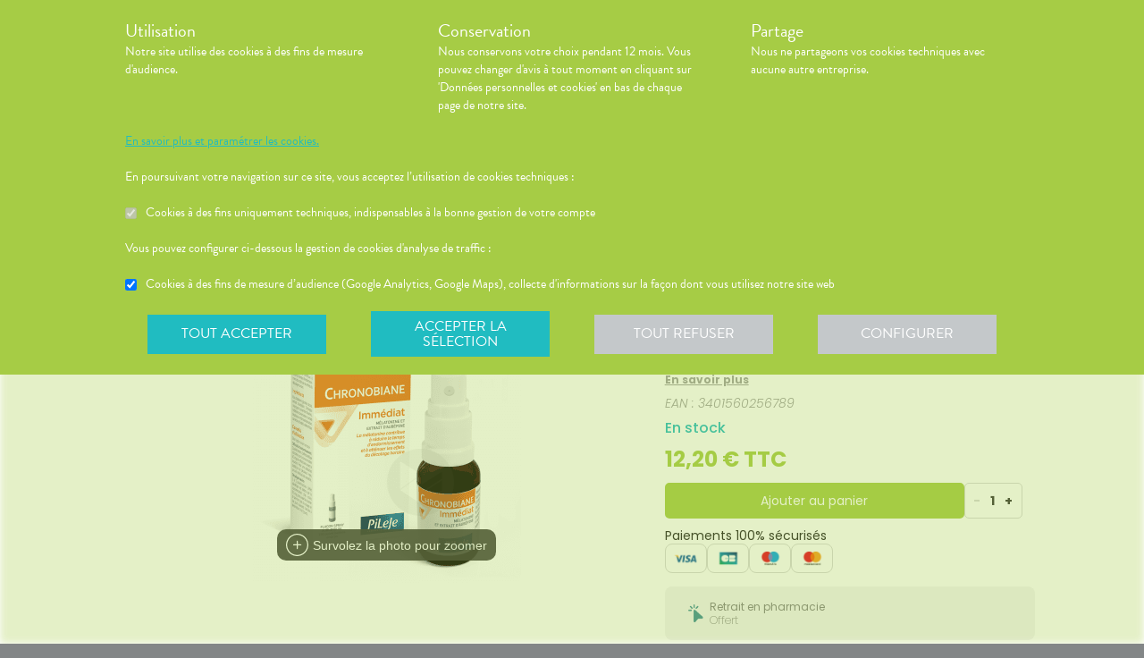

--- FILE ---
content_type: text/html; charset=utf-8
request_url: https://pharmacietaden.fr/produits/dietetique-sante-nutrition-complements-alimentaires-relaxation-sommeil-pileje-chronobiane-immediat-20ml/urn:external:vidal:690477
body_size: 232410
content:
<!DOCTYPE html><html lang="fr" class="action with-2018-header with-cnc"><head><style type="text/css">:root {
  --valwin-flow-action-color: #a6cc45;
  --valwin-flow-info-color: #20bcc1;
  --valwin-flow-background-color: #fafafa;
}</style><meta charset="utf-8"><title>Chronobiane Immédiat 20ml</title><meta name="description" content="Complément alimentaire à base de mélatonine et d'extrait d'aubépine."><meta name="title" content="Chronobiane Immédiat 20ml"><meta name="viewport" content="width=device-width, initial-scale=1"><meta name="robots" content="index, follow"><meta name="revisit-after" content="2 day"><meta name="author" lang="fr" content="Valwin"><meta name="google-site-verification" content="NCwoc0r3akmtBIx11Q5nQetVHa2url-Wr06lYk2KOVI"><meta http-equiv="X-UA-Compatible" content="IE=edge"><meta property="og:type" content="website"><meta property="og:url" content="https://pharmacietaden.fr/produits/dietetique-sante-nutrition-complements-alimentaires-relaxation-sommeil-pileje-chronobiane-immediat-20ml/urn:external:vidal:690477"><meta property="og:image" content="https://d20fhuz7ayclct.cloudfront.net/packshots/urn:external:vidal:690477.png"><meta property="og:image:secure_url" content="https://d20fhuz7ayclct.cloudfront.net/packshots/urn:external:vidal:690477.png"><meta property="og:title" name="og:title" content="Chronobiane Immédiat 20ml"><meta property="og:sitename" name="og:sitename" content="Pharmacie de Taden"><meta property="og:site_name" content="Pharmacie de Taden"><link rel="search" type="application/opensearchdescription+xml" title="Pharmacie de Taden" href="https://pharmacietaden.epharmacie.pro"><meta property="og:description" name="og:description" content="Complément alimentaire à base de mélatonine et d'extrait d'aubépine."><link rel="canonical" href="https://pharmacietaden.fr/produits/dietetique-sante-nutrition-complements-alimentaires-relaxation-sommeil-pileje-chronobiane-immediat-20ml/urn:external:vidal:690477"><script src="https://use.typekit.net/cid1xud.js"></script><script>try{
  Typekit.load({ 'async': true, 'active': function (){
    var crslArr = document.getElementsByClassName("crsl");
    var insurance = function(){};
    if(typeof crslArr !== undefined && crslArr.length > 0){
      var crsl = crslArr[crslArr.length - 1];
      var h = crsl.clientHeight;
      insurance = function(){
        if(typeof insurance.count === 'undefined'){
          insurance.count = 0;
        }
        var current = document.getElementsByClassName("crsl")[crslArr.length - 1];
        var ch = current.clientHeight;
        if(insurance.count == 5 || ch != h){
          return;
        } else {
          insurance.count++;
          reinitAndApplyToDocument();
          setTimeout(insurance, 150);
        }
      };
      window.insurance = insurance
    }
    if(typeof initHeaderBehaviours !== 'undefined') {
      initHeaderBehaviours();
    }
    if(typeof DefaultCarousel !== 'undefined') {
      DefaultCarousel();
    }
    insurance();
  }});
}catch(e){}</script><link rel="stylesheet" href="https://d20fhuz7ayclct.cloudfront.net/valwin-pharma/88822bd/stylesheets/pharmacy/valwin-dev-cnc/screen.css"><link rel="stylesheet" href="https://d20fhuz7ayclct.cloudfront.net/valwin-pharma/88822bd/stylesheets/print.css" media="print"><link rel="stylesheet" href="https://maxcdn.bootstrapcdn.com/font-awesome/4.5.0/css/font-awesome.min.css"><script src="https://d20fhuz7ayclct.cloudfront.net/valwin-pharma/88822bd/javascripts/vendor.js"></script><script>window.initialI18nStore = {"fr":{"translation":{"advices title":"Nos conseils santé","advices title apotheo":"Vous conseiller est le cœur de notre métier","advices videos title":"Vidéos de dispositifs médicaux","advices videos type":"Type d’appareil","advices videos technology":"Technologie","advices videos example":"Marque","advices videos brand":"Gamme","advices videos lining":"Exemple d’appareil","CGU long":"Conditions Générales d’Utilisation","CGU short":"CGU","cgu title":"Conditions générales d’utilisation","cgu intro paragraphe-1":"Les présentes conditions générales régissent de façon exclusive les relations contractuelles entre&nbsp;:","cgu intro paragraphe-2":"La pharmacie {{name}}, inscrite au Tableau de l’Ordre des Pharmaciens sous le numéro {{rpps}}, exploitant le <strong class='allCaps'>site</strong> dont le siège social est situé au {{address}}.","cgu intro paragraphe-2 override-name":"La {{name}}, inscrite au Tableau de l’Ordre des Pharmaciens sous le numéro {{rpps}}, exploitant le <strong class='allCaps'>site</strong> dont le siège social est situé au {{address}}.","cgu intro paragraphe-3":"et","cgu intro paragraphe-4":"Le <strong class='allCaps'>patient</strong>, toute personne âgée de plus de 18&nbsp;ans consultant le <strong class='allCaps'>site</strong> ou souhaitant effectuer l’achat de l’un des produits proposés sur ce <strong class='allCaps'>site</strong>.","cgu intro paragraphe-5":"Dans la suite de ce document la pharmacie {{name}} sera référencée sous le nom la <strong class='allCaps'>pharmacie</strong> et le <strong class='allCaps'>site</strong> associé {{site}} sous l’appellation le <strong class='allCaps'>site</strong>.","cgu intro paragraphe-5 override-name":"Dans la suite de ce document la {{name}} sera référencée sous le nom la <strong class='allCaps'>pharmacie</strong> et le <strong class='allCaps'>site</strong> associé {{site}} sous l’appellation le <strong class='allCaps'>site</strong>.","cgu intro paragraphe-6":"Ces conditions s’appliquent à l’exclusion de toutes autres conditions, notamment celles qui sont en vigueur pour les ventes en magasin. En naviguant sur le <strong class='allCaps'>site</strong>, le <strong class='allCaps'>patient</strong> accepte d’être lié par les présentes conditions qui s’appliquent à tout conseil entre le <strong class='allCaps'>patient</strong> et la <strong class='allCaps'>pharmacie</strong>, ainsi qu’à toute opération nécessaire à leur exécution.","cgu intro paragraphe-7":"Les présentes conditions sont accessibles à tous sur le <strong class='allCaps'>site</strong> dans la partie «&nbsp;Conditions Générales d’Utilisation&nbsp;». La <strong class='allCaps'>pharmacie</strong> se réserve le droit de modifier à tout moment les présentes conditions générales sous réserve de faire apparaître ces modifications sur le <strong class='allCaps'>site</strong>.","cgu article-1 title":"Article 1 – Mentions Légales","cgu article-1 paragraphe-1":"Le <strong class='allCaps'>site</strong> est mis à disposition par la pharmacie {{name}}, {{companyType}}.","cgu article-1 paragraphe-1 override-name":"Le <strong class='allCaps'>site</strong> est mis à disposition par la {{name}}, {{companyType}}.","cgu article-1 paragraphe-2":"Le siège social est situé au {{address}}.","cgu article-1 paragraphe-3":"La société est immatriculée au Registre du Commerce et des Sociétés sous le numéro <abbr title='registre du commerce et des sociétés'>RCS</abbr> {{rcsCity}} {{rcsNumber}}.","cgu article-1 paragraphe-4":"L'adresse e-mail de la pharmacie est: {{pharmacyMail}}","cgu article-1 paragraphe-5":"La boîte de réception de cette adresse e-mail ne contiendra aucune Données de santé du <strong class='allCaps'>patient</strong>, celles-ci étant collectées par le biais de l'outil de messagerie textuelle en ligne sécurisée directement sur le <strong class='allCaps'>site</strong>","cgu article-2 title":"Article 2 – Configuration requise","cgu article-2 paragraphe-1":"Pour pouvoir accéder au <strong class='allCaps'>site</strong>, le <strong class='allCaps'>patient</strong> doit&nbsp;:","cgu article-2 list-1 line-1":"disposer d’un accès Internet (coût d’accès supporté par le <strong class='allCaps'>patient</strong>)&nbsp;;","cgu article-2 list-1 line-2":"disposer d’un navigateur web. Il est conseillé d’utiliser les versions de navigateur suivantes :","cgu article-2 list-2 line-1":"Firefox dernière version","cgu article-2 list-2 line-2":"Chrome dernière version","cgu article-2 list-2 line-3":"Internet Explorer version&nbsp;11.0 et plus","cgu article-2 list-2 line-4":"Safari version&nbsp;10.1 et plus","cgu article-2 list-1 line-3":"activer l’exécution de JavaScript et l’enregistrement des cookies&nbsp;: la désactivation de ces fonctions peut empêcher le bon fonctionnement de certaines fonctionnalités du <strong class='allCaps'>site</strong>.","cgu article-2 paragraphe-2":"Ces configurations techniques minimales sont susceptibles d’évoluer sans préavis. Le <strong class='allCaps'>patient</strong> est seul responsable de la compatibilité entre son équipement et le <strong class='allCaps'>site</strong>.","cgu article-3 title":"Article 3 – Création de compte et Dossier Patient","cgu article-3 paragraphe-1":"Pour prendre rendez-vous sur le <strong class='allCaps'>site</strong> ou obtenir un conseil, le <strong class='allCaps'>patient</strong> doit, au préalable, procéder à la création d’un dossier patient. Celui-ci doit être créé exclusivement sur le <strong class='allCaps'>site</strong>&nbsp;:","cgu article-3 paragraphe-2":"Pour créer son compte, le <strong class='allCaps'>patient</strong> doit renseigner, d’une part, son adresse électronique et un mot de passe, qui doit être confirmé dans les 60&nbsp;minutes suivant la création du compte. Ces éléments sont confidentiels. Le <strong class='allCaps'>patient</strong> sera seul responsable des conséquences de l’utilisation de son compte, et ce jusqu’à la désactivation de celui-ci.","cgu article-3 paragraphe-3":"D’autre part, des renseignements seront demandés au <strong class='allCaps'>patient</strong> pour poursuivre son inscription et compléter un dossier <strong class='allCaps'>patient</strong>&nbsp;: civilité, prénom, nom, date de naissance, adresse électronique, sexe, poids, traitements en cours, allergies, antécédents, état de grossesse, état d’allaitement. Le <strong class='allCaps'>patient</strong> s’engage à fournir des informations véritables et sincères, d’actualiser ses informations à chaque nouvel échange avec la <strong class='allCaps'>pharmacie</strong> et si besoin est à informer la <strong class='allCaps'>pharmacie</strong> de tout changement les concernant.","cgu article-3 paragraphe-4":"Ces informations sont nécessaires à la gestion de la relation entre la <strong class='allCaps'>pharmacie</strong> et le <strong class='allCaps'>patient</strong> ainsi qu’à la sécurisation de la dispensation des médicaments et produits parapharmaceutiques. En conséquence, le défaut de fourniture des informations sollicitées équivaut à renoncer à la création d’un compte et à l’impossibilité de prendre rendez-vous ou obtenir des conseils.","cgu article-3 paragraphe-5":"La <strong class='allCaps'>pharmacie</strong> ne saurait être tenue pour responsable d’éventuelles erreurs de saisie et des conséquences qui en découleraient.","cgu article-3 paragraphe-6":"Le <strong class='allCaps'>patient</strong> a la possibilité de suivre ses échanges avec la <strong class='allCaps'>pharmacie</strong> sur le <strong class='allCaps'>site</strong>, dans la rubrique «&nbsp;Ma Messagerie&nbsp;». Le Dossier Patient est consultable à tout moment sur le <strong class='allCaps'>site</strong> dans la rubrique «&nbsp;Mon Compte&nbsp;».","cgu article-3 paragraphe-7":"Le <strong class='allCaps'>patient</strong> a également la possibilité de suivre ses échanges avec la <strong class='allCaps'>pharmacie</strong> dans le «&nbsp;Dossier Patient&nbsp;» en cliquant sur «&nbsp;toutes mes conversations&nbsp;».","cgu article-3 paragraphe-8":"Selon l'arrêté du 28 novembre 2016 relatif aux règles techniques applicables aux sites internet de commerce électronique de médicaments prévues à l'article L. 5125-39 du Code de la santé publique, les données de santé sont conservées pendant un an puis archivées.","cgu article-3 paragraphe-9":"Le <strong class='allCaps'>patient</strong> peut désactiver son compte à tout instant en allant dans le menu «&nbsp;<span>Mon dossier</span><span class='sm md lg'> patient</span>&nbsp;» puis dans «&nbsp;Paramètres du compte&nbsp;», à la rubrique «&nbsp;Mon compte&nbsp;».","cgu article-3 paragraphe-9 shop":"Le <strong class='allCaps'>patient</strong> peut désactiver son compte à tout instant en allant dans le menu «&nbsp;<span class='sm md lg'>Mon </span><span>compte</span>&nbsp;» puis dans «&nbsp;Paramètres du compte&nbsp;», à la rubrique «&nbsp;Mon compte&nbsp;».","cgu article-3 paragraphe-10":"La désactivation du compte, à l’origine du <strong class='allCaps'>patient</strong> ou de la <strong class='allCaps'>pharmacie</strong> est confirmée par un courrier électronique, celui-ci est expédié à l’adresse communiquée par le <strong class='allCaps'>patient</strong> lors de la création de son compte.","cgu article-4 title":"Article 4 – Déclaration d’effets indésirables de médicaments","cgu article-4 paragraphe":"Le <strong class='allCaps'>patient</strong> peut déclarer des effets indésirables liés à un médicament <i>via</i> le <strong class='allCaps'>site</strong>, puis transférer la déclaration au Centre Régional de Pharmacovigilance dont il dépend.","cgu article-5 title":"Article 5 – Sécurisation et Hébergement","cgu article-5 paragraphe-1":"Le <strong class='allCaps'>site</strong> fait l’objet d’un système de sécurisation&nbsp;: Le <strong class='allCaps'>site</strong> fait l’objet d’un système de sécurisation : le procédé de chiffrement <abbr title='secures sockets layer'>SSL</abbr> a été adopté pour certifier et sécuriser tous les échanges qu’il y aurait entre la <strong class='allCaps'>pharmacie</strong> et le <strong class='allCaps'>patient</strong>.","cgu article-5 paragraphe-2":"Le <strong class='allCaps'>site</strong> est hébergé chez un hébergeur agréé de données de santé, nommé <span class='allCaps'>claranet</span> <abbr title='société par actions simplifiée'>SAS</abbr> 18&nbsp;rue du Faubourg du Temple 75011&nbsp;<span class='allCaps'>Paris</span>.","cgu article-6 title":"Article 6 – Service","cgu article-6 paragraphe-1":"Pour toute information ou question, la <strong class='allCaps'>pharmacie</strong> est à votre disposition&nbsp;:","cgu article-6 list line-1":"Par courrier électronique dans la messagerie interne du <strong class='allCaps'>site</strong>","cgu article-6 list line-2":"Par courrier postal à l’adresse suivante&nbsp;: {{address}}","cgu article-6 list line-3":"Par téléphone au {{tel}}","cgu article-6 paragraphe-2":"Pour toute information ou question relative au <strong class='allCaps'>site</strong> et son fonctionnement, vous pouvez contacter les services compétents par le formulaire de contact présent sur <a href='http://www.valwin.fr/' target='_blank'>www.valwin.fr</a>.","cgu article-7 title":"Article 7 – Responsabilité","cgu article-7 subtitle-1":"Contenu Scientifique <span class='allCaps'>vidal</span> concernant les fiches conseils santé","cgu article-7 paragraphe-1":"De façon générale <span class='allCaps'>vidal</span> attache une importance toute particulière à l’exactitude des informations qu’il délivre <i>via</i> ses <abbr title='interface de programmation'>API</abbr>.","cgu article-7 paragraphe-2":"Toutefois le <strong class='allCaps'>patient</strong> exploite les données fournies par <span class='allCaps'>vidal</span> sous sa seule responsabilité&nbsp;: ces informations ne sauraient être utilisées sans vérifications préalables par le lecteur et <span class='allCaps'>vidal</span> ne pourrait être tenu pour responsable des conséquences directes ou indirectes pouvant résulter de l’utilisation, la consultation et l’interprétation des informations fournies.","cgu article-7 paragraphe-3":"<span class='allCaps'>Vidal</span> s’engage à rectifier rapidement toute erreur ou inexactitude dont il aura eu connaissance ou qui lui aura été signalée par un utilisateur.","cgu article-8 title":"Article 8 – Liens hypertextes","cgu article-8 paragraphe":"Les liens hypertextes présents sur le <strong class='allCaps'>site</strong> peuvent orienter l’utilisateur sur des sites extérieurs dont le contenu ne peut en aucune manière engager la responsabilité du <strong class='allCaps'>site</strong>.","cgu article-9 title":"Article 9 – Propriété Intellectuelle","cgu article-9 paragraphe-1":"Tous les textes, commentaires, ouvrages, illustrations et images, bases de données, marques reproduits sur le <strong class='allCaps'>site</strong> ainsi que le <strong class='allCaps'>site</strong> lui-même, sont attribués à la <strong class='allCaps'>pharmacie</strong> au titre du droit d’auteur ainsi qu’au titre de la propriété intellectuelle et ce pour le monde entier. À ce titre et conformément aux dispositions du Code de la propriété intellectuelle, seule l’utilisation pour un usage privé est admise, sous réserve de dispositions différentes voire plus restrictives du Code de la propriété intellectuelle. Toute autre utilisation est constitutive de contrefaçon et sanctionnée au titre de la propriété intellectuelle sauf autorisation préalable de la <strong class='allCaps'>pharmacie</strong>.","cgu article-9 paragraphe-2":"Toute reproduction totale ou partielle du <strong class='allCaps'>site</strong> et des éléments qui le composent est strictement interdite.","cgu article-10 title":"Article 10 – Loi informatique et libertés","cgu article-10 paragraphe-1":"Conformément à la réglementation en vigueur, la <strong class='allCaps'>pharmacie</strong> a mis en place une politique de protection de vos données à caractère personnel. Nous vous invitons à la consulter directement sur notre site web ou à l'adresse suivante : <a href='/cookies'>{{site}}/cookies</a>. Pour toute question vous pouvez vous adresser à : {{pharmacyMail}}","cgu article-11 title":"Article 11 - Droit Applicable - Litiges","cgu article-11 paragraphe-1":"Le présent contrat est soumis à la loi française.","cgu article-11 paragraphe-2":"La langue du présent contrat est la langue française.","cgu article-11 paragraphe-3":"En cas de litige, les tribunaux français seront seuls compétents.","cgu article-12 title":"Article 12 - Médiation","cgu article-12 paragraphe-1":"En cas de litige relatif aux services proposés par la <strong class='allCaps'>pharmacie</strong>, le <strong class='allCaps'>patient</strong> a la faculté de recourir gratuitement à un médiateur de la consommation conformément aux dispositions de l’article L.612-1 du Code de la consommation et ce, préalablement à l’introduction de toute action devant les tribunaux compétents.","cgu article-12 paragraphe-2":"A ce titre, il est informé que la <strong class='allCaps'>pharmacie</strong> a adhéré aux services de médiation accessibles à l’adresse suivante&nbsp;: {{consumerMediator}}","cgu article-12 paragraphe-3":"Quel que soit le moyen de saisine utilisé, la demande doit impérativement contenir :","cgu article-12 paragraphe-4":"Les coordonnées postales, téléphoniques et électroniques du <strong class='allCaps'>patient</strong>,","cgu article-12 paragraphe-5":"Le nom et l’adresse de la <strong class='allCaps'>pharmacie</strong>,","cgu article-12 paragraphe-6":"Un exposé succinct des faits,","cgu article-12 paragraphe-7":"La preuve des démarches préalables entreprises auprès de la <strong class='allCaps'>pharmacie</strong>.","cgu article-12 paragraphe-8":"Le <strong class='allCaps'>patient</strong> a en outre la possibilité de déposer une plainte via l’Application de règlement en ligne des litiges (dites plateforme « RLL ») accessible au moyen du lien ci-dessous:","cgu article-12 paragraphe-9":"https://webgate.ec.europa.eu/odr/main/?event=main.home.show&Ing=FR","cgu article-12 paragraphe-10":"En cas d’échec dans la désignation du médiateur ou de la médiation elle-même, la partie la plus diligente peut saisir le Tribunal compétent selon les modalités de l’article ci-dessus.","CGV long":"Conditions Générales d'Utilisation pour la Vente en Ligne","CGV short":"CGUVL","modal drugs confirmation":"Confirmation d’ajout au panier","modal drugs label":"En cochant cette case je certifie avoir bien pris connaissance de la notice complète du médicament en ayant porté une attention particulière aux contre indications et précautions d’usage de ce dernier.","modal drugs conditions":"Veuillez accepter les conditions d’ajout au panier s’il vous plait","modal drugs print":"Imprimer","modal drugs question":"En cas de questions, contactez votre pharmacien :","modal drugs phone":"Par téléphone au :","modal drugs message":"Ou par la messagerie en","modal drugs click":"cliquant ici","modal drugs cancel":"Annuler","modal drugs basket":"Ajouter au panier","cookies intro title":"Données personnelles et cookies","cookies intro text":"Notre pharmacie respecte vos préoccupations concernant la protection de votre vie privée et de vos données personnelles. Cette charte a pour objectif de vous informer de la manière dont nous traitons vos données personnelles lorsque vous utilisez notre site internet, sa version optimisée pour mobile ainsi que l’application mobile Valwin. Elle vous permet de connaître l’origine et l’usage des informations de navigation collectées à l’aide de Cookies, ainsi que d’exercer vos options et les droits dont vous disposez pour contrôler vos informations personnelles et protéger votre vie privée.","cookies what title":"Qu’est ce qu’une donnée personnelle&nbsp;?","cookies what text-1":"Une donnée personnelle correspond à toute information relative à une personne physique identifiée ou qui peut être identifiée, directement ou indirectement, par référence à un numéro d’identification ou à un ou plusieurs éléments qui lui sont propre (tels que son nom, son prénom, sa date de naissance, son numéro client ou de commande, données de localisation etc.).","cookies who title":"Qui est le responsable de traitement des données&nbsp;?","cookies who text-1":"VALWIN, société par actions simplifiée, immatriculée au Registre du Commerce et des Sociétés au numéro 79145065300047, et dont le siège social est 86, quai de la Fosse - 44100 Nantes, est le responsable de traitement des données personnelles collectées sur ce site, au sens de la réglementation applicable du Règlement Général sur la Protection des Données (“RGPD”).","cookies our title":"Quelles données personnelles pouvons-nous être amenés à collecter&nbsp;?","cookies our text":"Nous collectons des informations vous concernant lorsque vous utilisez notre site ou interagissez avec nous. Outre les informations que vous déclarez (ex : création de compte, création d’un dossier patient), des informations sont automatiquement collectées comme :","cookies our list line-1":"Des informations socio-démographiques (ex : votre âge, votre profession, votre sexe, etc.) mentionnées lorsque vous créez un compte ;","cookies our list line-2":"Des informations relatives à l’utilisation du site, notamment votre navigation (ex : pages visitées, liens cliqués, appareillement, localisation de votre adresse IP, le lien qui vous a permis d’accéder à notre site, etc.) ;","cookies our list line-3":"Des informations relatives à vos achats (en ligne ou en officine) (ex : articles choisis, adresse de livraison et de facturation, montants de produits, mode de paiements, etc.) Ces informations peuvent être collectées par l’intermédiaire de cookies lors de votre navigation sur notre site.","cookies why title":"Pourquoi collectons-nous vos données personnelles&nbsp;?","cookies why text-1":"Ces informations nous permettent de mieux vous connaître et d’améliorer votre expérience utilisateur sur notre site, dans le respect de vos choix. L’utilisation de Cookies nous permet d’améliorer nos services et nos offres. Des contrôles sont par ailleurs effectués afin d’assurer la sécurité du site.","cookies law title":"Quels sont les fondements juridiques qui légitiment le traitement de vos données ?","cookies law text-1":"Nous collectons uniquement des données à caractère personnel lorsque nous disposons d’un fondement légal pour le faire. Les collectes de données personnelles décrites ci-dessus sont effectuées car elles sont :","cookies law list line-1":"<i>Nécessaires au fonctionnement du site et pour vous fournir nos services.</i> Elles nous permettent de gérer votre identification, de contribuer à la sécurité de nos services, d’accéder à votre compte et de gérer votre profil patient et vos commandes.","cookies law list line-2":"<i>Nécessaires dans le cadre de notre intérêt légitime.</i> Elles servent à des fins de gestion marketing pour améliorer votre navigation sur le site. Elles nous permettent de retenir vos choix et préférences de façon à vous éviter des saisies et actions répétitives, mais aussi à réaliser des études statistiques.","cookies time title":"Combien de temps conservons-nous vos données&nbsp;?","cookies time text-1":"Vos données personnelles sont conservées pendant toute la durée de votre relation avec nous, augmentée d’une durée de trois ans à l’issue de la fin de nos relations (il s’agit du “droit à l’oubli”), puis ces données sont anonymisées et font l’objet d’un archivage à des fins d’études statistiques.","cookies rights title":"Quels sont vos droits et comment les exercer&nbsp;?","cookies rights text-1":"Conformément à la règlementation en vigueur, notamment à la RGPD, vous disposez d’un droit à l’oubli, d’accès, de modification, de rectification, d’effacement, de portabilité des données, d’opposition, de réclamation et de suppression des données vous concernant. Vous disposez également du droit de formuler des directives spécifiques ou générales concernant la conservation, l’effacement et la communication de vos données post-mortem. Pour plus d’informations à ce sujet, vous pouvez cliquer sur le lien suivant :<br/>","cookies rights link-1":"https://www.cnil.fr/fr/comprendre-vos-droits","cookies rights text-2":"<br/>Ces droits peuvent être exercés directement auprès de Valwin par courrier simple à l’adresse suivante : 86, quai de la Fosse - 44100 Nantes, ou par mail à support@valwin.fr en indiquant votre nom et prénom.","cookies info title-1":"Information sur la gestion des cookies","cookies info text-1":"Notre pharmacie est susceptible de mettre en place des cookies sur ce site. Il s’agit d’un procédé automatique de traçage qui enregistre des informations relatives à la navigation sur le site, et stocke des informations saisies lors des visites sur le site afin de faciliter la procédure d’inscription et l’utilisation du site.","cookies info title-2":"<i>Qu’est ce qu’un cookie&nbsp;?</i>","cookies info text-2":"Un cookie est un fichier texte placé de manière unique sur le disque dur par le serveur du site. Les cookies ne peuvent pas exécuter de programmes ou introduire de virus sur vos appareils informatiques (ordinateur, téléphone, tablette…). Les cookies sont attribués de façon unique et peuvent seulement être lus par le serveur web du domaine qui a émis le cookie. Les utilisateurs du site ont la possibilité d’accepter ou de refuser les cookies en le précisant à partir des paramètres du navigateur web qu’ils utilisent.","cookies info title-3":"<i>Quels sont les cookies utilisés sur le site&nbsp;?</i>","cookies info text-3":"Il existe plusieurs catégories de cookies :","cookies info list-1 line-1":"Les cookies « Indispensables » Ces cookies sont nécessaires au fonctionnement du site et des services proposés. Ils ont pour finalité de permettre ou faciliter votre navigation sur notre site (gestion de votre identification, sécurité des services, gestion de votre profil patient, ou encore de vos commandes, etc.). Leur suppression peut entrainer des difficultés de navigation sur notre site ainsi que l’impossibilité de passer commande.","cookies info list-1 line-2":"Les cookies « Analytiques » : Ces cookies (ex : Google Analytics) nous permettent de mesurer et d’analyser l’audience de notre site, ainsi que votre activité sur le site, afin de détecter les problèmes de navigation et d’améliorer votre expérience sur notre site. Google traite les informations transférées et les autres données relatives à Google Ads de manière anonyme.","cookies info title-4":"<i>Paramétrage de votre navigateur</i>","cookies info text-4":"Votre navigateur peut vous permettre de désactiver tout ou une partie des Cookies, soit systématiquement soit selon l’émetteur. Vous pouvez également configurer votre logiciel de navigation de manière à ce que l’acceptation ou le refus des cookies vous soient proposés (au cas par cas ou en totalité). Nous vous rappelons toutefois que la désactivation de tous les Cookies sera susceptible de modifier votre navigation sur internet et de vous empêcher d’utiliser notre site dans des conditions normales, à l’exception des fonctions basiques.","cookies info text-5":"Vous trouverez ci-dessous les liens vers l’aide nécessaire pour accéder au menu navigateur prévu à cet effet :","cookies info list-2 line-1":"Chrome : ","cookies info link-chrome":"https://support.google.com/chrome/answer/95647?hl=fr","cookies info list-2 line-2":"Firefox : ","cookies info link-firefox":"https://support.mozilla.org/fr/kb/activer-desactiver-cookies","cookies info list-2 line-3":"Internet Explorer : ","cookies info link-ie":"https://support.microsoft.com/fr-fr/help/17442/windows-internet-explorer-delete-manage-cookies#ie=ie-11","cookies info list-2 line-4":"Safari : ","cookies info link-safari":"https://support.apple.com/fr-fr/guide/safari/sfri11471/mac","cookies info text-6":"Pour de plus d’informations concernant les outils de maîtrise des cookies, vous pouvez consulter le site internet de la CNIL : ","cookies info link-6":"https://www.cnil.fr/fr/cookies-les-outils-pour-les-maitriser","cookies configure title":"Configurer ses préférences","cookies gaCookies title":"Cookies à des fins de mesure d’audience (Google Analytics)","cookies gaCookies description":"Collecte d'informations sur la façon dont vous utilisez notre site web.","cookies gtmCookies title":"Cookies à des fins marketing (Amplitude, Mixpanel)","cookies gtmCookies description":"Collecte de vos données personnelles pendant votre session de navigation à des fins marketing","drugs title":"Nos conseils santé","footer logos valwin-creation":"Une création Valwin","footer logos pharma member group":"Pour pharmacie membre<br/>du groupement","homepage advices disease link-text":"Consulter nos fiches conseils","homepage advices disease text":"<p>Vous cherchez des informations, comme les symptômes, le traitement ou la prévention pour <strong>mieux comprendre votre maladie</strong>&nbsp;?</p><p>Nos fiches conseils sont <strong>validées par des professionels de santé</strong>.</p>","homepage advices disease title":"Comprenez vos maladies","homepage advices drugs link-text":"Consulter les notices","homepage advices drugs text":"<p>Vous cherchez une <strong>information sur vos médicaments</strong>, comme la <strong>posologie</strong>, les <strong>effets indésirables</strong> ou les <strong>contre-indications</strong>&nbsp;?</p>","homepage advices drugs title":"Notice des médicaments","homepage advices latest-news link-text":"Lire l’article","homepage advices latest-news subtitle":"La grippe est de retour","homepage advices latest-news text":"La grippe (ou influenza) est une maladie causée par un virus qui s’attaque au système respiratoire. Elle se répercute sur tout l’organisme. Elle dure normalement de 3&nbsp;à 7&nbsp;jours et peut empêcher une personne de mener ses activités quotidiennes. Elle dure normalement de 3&nbsp;à 7&nbsp;jours et peut empêcher une personne de mener ses activités quotidiennes.","homepage advices latest-news title":"Information prévention","homepage advices anchor":"advices","homepage happenings anchor":"nos-evenements","homepage intro find-us":"Nous trouver","homepage intro onduty":"Consulter lepharmacien.fr","homepage intro schedule title":"Nos horaires","homepage intro specialities title":"<span>Nos </span>spécialités","homepage intro title":"Gérez votre santé en ligne avec votre pharmacien","homepage intro title pharmacy":"Gérez votre santé en ligne avec la <2>{{name}}</2>","homepage intro title welcome":"Bienvenue à la <2>{{name}}</2>","homepage intro pharmacy title":"En savoir plus<br/> sur notre pharmacie","homepage intro useful-informations":"Infos<br/>Utiles","homepage intro specialities":"Nos<br/>spécialités","homepage intro on-duty":"Pharmacies de garde","homepage intro on-duty ended":"Garde terminée","homepage linings anchor":"linings","homepage services anchor":"services","homepage specialities anchor":"specialities","homepage team anchor":"team","homepage tips anchor":"tips","homepage tools meetings title":"Prenez un rendez-vous","homepage tools meetings text":"Vous souhaitez un accompagnement personnalisé pour le suivi de vos maladies&nbsp;?","homepage tools prescriptions title":"Réservez vos médicaments","homepage tools prescriptions text":"Gagnez du temps en envoyant votre ordonnance ou en pré-commandant vos médicaments&nbsp;!","homepage tools questions title":"Posez vos<br class='tools-section--title-spacer'/> questions","homepage tools questions text":"Vous avez des questions sur vos médicaments ou votre maladie&nbsp;?","homepage tools questions para text":"Vous avez des questions sur vos produits de parapharmacie ou votre maladie&nbsp;?","homepage tools takeaway title":"Commandez vos produits","homepage tools takeaway text":"Commandez vos médicaments et produits de parapharmacie en ligne.","homepage tools takeaway para text":"Commandez vos produits de parapharmacie en ligne.","homepage tools advices title":"Consulter nos conseils santé","homepage tools advices text":"Consultez tous nos articles et toutes nos vidéos santé","homepage tools cos meetings title":"Prendre un rendez-vous","homepage tools cos meetings text":"Vous souhaitez un accompagnement personnalisé pour le suivi de vos maladies&nbsp;?","homepage tools cos prescriptions title":"Réserver vos médicaments","homepage tools cos prescriptions text":"Gagnez du temps en envoyant votre ordonnance ou en pré-commandant vos médicaments à l’avance&nbsp;!","homepage tools cos questions title":"Poser vos<br class='tools-section--title-spacer'/> questions","homepage tools cos questions text":"Vous avez des questions sur vos médicaments ou votre maladie&nbsp;?","homepage tools cos questions para text":"Vous avez des questions sur vos produits de parapharmacie ou votre maladie&nbsp;?","homepage tools cos takeaway title":"Commander vos produits","homepage tools cos takeaway text":"Commandez vos médicaments et produits de parapharmacie en ligne.","homepage tools cos takeaway para text":"Commandez vos produits de parapharmacie en ligne.","homepage tools cos advices title":"Consulter nos conseils santé","homepage tools cos advices text":"Consultez tous nos articles et toutes nos vidéos santé","homepage tools elsie meetings title":"Prise de rendez-vous","homepage tools elsie meetings text":"Vous souhaitez un accompagnement personnalisé pour le suivi de vos maladies&nbsp;?","homepage tools elsie prescriptions title":"Scan d'ordonnance","homepage tools elsie prescriptions text":"Gagnez du temps en envoyant votre ordonnance ou en pré-commandant vos médicaments à l’avance.","homepage tools elsie questions title":"Messagerie","homepage tools elsie questions text":"Vous avez des questions sur vos médicaments ou votre maladie&nbsp;?","homepage tools elsie questions para text":"Vous avez des questions sur vos produits de parapharmacie ou votre maladie&nbsp;?","homepage tools elsie takeaway title":"Click and collect","homepage tools elsie takeaway text":"Commandez vos médicaments et produits de parapharmacie en ligne.","homepage tools elsie takeaway para text":"Commandez vos produits de parapharmacie en ligne.","homepage tools elsie advices title":"Conseils santé","homepage tools elsie advices text":"Consultez tous nos articles et toutes nos vidéos santé","homepage tools title apotheo":"Bar à services","homepage tools button":"Découvrir","homepage tools anchor":"tools","homepage siteIntro title":"Horaires, spécialités, …","homepage siteIntro anchor":"site-intro","legal mentions text":"Mentions légales","legal-notice title":"Mentions légales","legal-notice name":"Raison sociale&nbsp;:&nbsp;","legal-notice pharmacist":"Noms et prénoms des pharmaciens&nbsp;:&nbsp;","legal-notice rpps":"Numéro <abbr title='Répertoire partagé des professionnels de santé'>RPPS</abbr>&nbsp;:&nbsp;","legal-notice address":"Adresse postale&nbsp;:&nbsp;","legal-notice cnil":"Numéro de Déclaration <abbr title='Commission nationale de l’informatique et des libertés '>CNIL</abbr>&nbsp;:&nbsp;","legal-notice licenceNumber":"Licence&nbsp;:&nbsp;","legal-notice pharmacyMail":"Adresse e-mail&nbsp;:&nbsp;","legal-notice tel":"Téléphone&nbsp;:&nbsp;","legal-notice fax":"Fax&nbsp;:&nbsp;","legal-notice publication":"Responsable de publication&nbsp;:&nbsp;","legal-notice creator":"Créateur&nbsp;:&nbsp;","legal-notice valwin":"<span class='allCaps'>Valwin</span>","legal-notice webmaster":"Webmestre&nbsp;:&nbsp;","legal-notice hosting":"Hébergeur&nbsp;:&nbsp;","legal-notice hosting answer":"<span class='allCaps'>claranet</span>, 18, rue du Faubourg du Temple, 75011&nbsp;<span class='allCaps'>Paris</span>","legal-notice ars":"Nom et adresse de l’<abbr title='Agence régionale de santé'>ARS</abbr> territorialement compétente&nbsp;:&nbsp;","legal-notice ape":"Code <abbr title='Activité Principale Exercée'>APE</abbr>&nbsp;:&nbsp;","legal-notice ape answer":"4773z","legal-notice rcsNumber":"Numéro <abbr title='Registre du Commerce et des Sociétés'>RCS</abbr>&nbsp;:&nbsp;","legal-notice vatNumber":"Numéro individuel d'identification (<abbr title='Taxe sur la Valeur Ajoutée'>TVA</abbr>)&nbsp;:&nbsp;","legal-notice shareCapital":"Capital social&nbsp;:&nbsp;","legal-notice tvaNumber":"Numéro TVA intracommunautaire&nbsp;:&nbsp;","legal-notice socialCapital":"Capital social&nbsp;:&nbsp;","legal-notice siret":"Siret&nbsp;:","logout text":"Déconnexion","meetings title":"Mes rendez-vous en pharmacie","meetings medication-review title":"Bilan partagé de médication","meetings medication-review why title":"Le BPM, qu'est ce que c'est&nbsp;?","meetings medication-review why text-1":"Le bilan partagé de médication se définit d’après la HAS « comme une analyse critique structurée des médicaments du patient dans l’objectif d’établir un consensus avec le patient concernant son traitement ». Le bilan partagé de médication s’appuie sur un entretien structuré avec le patient ayant pour objectif de réduire le risque d’iatrogénie, d'améliorer l'adhésion du patient et de réduire le gaspillage de médicaments. Ses objectifs sont donc en lien direct avec la pertinence, l’efficience et la qualité de la prise en charge médicamenteuse du patient.","meetings medication-review who title":"Quels sont les patients concernés&nbsp;?","meetings medication-review who text-1":"Les patients éligibles à un BPM sont :\n\nAgé de 65 ans à 74 ans en affection de longue durée.\n\nAgé de 75 ans et plus.\n\nA un traitement d'au moins 5 molécules ou principes actifs prescrits pour une durée consécutive, supérieure ou égales à 6 mois.","meetings medication-review button title":"L’outil à votre disposition&nbsp;:","meetings medication-review button link":"https://d20fhuz7ayclct.cloudfront.net/static/Bilan-Partage-Medication.zip","meetings medication-review button text":"Bilan de médication","meetings pharmaceutical-meetings title":"Les rendez-vous pharmaceutiques","meetings pharmaceutical-meetings text":"Votre pharmacien peut vous proposer des <strong>animations pharmaceutiques</strong> pour vous accompagner dans différentes démarches&nbsp;: sevrage tabagique, conseils nutritionnels, conseils dermocosmétiques&nbsp;…","meetings pharmaceutical-meetings link text":"Prendre <abbr title='Rendez-vous'>RDV</abbr>","news page title":"Nos actualités santé","partners vidal abbr":"vidal","partners vidal link":"http://www.vidal.fr/","partners vidal name":"Vidal","partners ministry abbr":"ministry","partners ministry link":"https://solidarites-sante.gouv.fr/","partners ministry name":"Ministère de la santé","partners ansm abbr":"ansm","partners ansm link":"https://ansm.sante.fr/","partners ansm name":"<abbr title='Agence Nationale de Sécurité du Médicament et des produits de santé'>ANSM</abbr>","partners anses link":"https://www.anses.fr/fr","partners anses name":"<abbr title='Agence Nationale de Sécurité Sanitaire de l’Alimentation, de l’Environnement et du Travail'>ANSES</abbr>","partners cnop abbr":"cnop","partners cnop link":"http://www.ordre.pharmacien.fr","partners cnop name":"Ordre national des pharmaciens","partners ars-AUVERGNE_RHONE_ALPES abbr":"ars-AUVERGNE_RHONE_ALPES","partners ars-AUVERGNE_RHONE_ALPES link":"https://www.auvergne-rhone-alpes.ars.sante.fr/","partners ars-AUVERGNE_RHONE_ALPES name":"ARS Auvergne-Rhône-Alpes","pharmacy intro title":"Notre Pharmacie","pharmacy services languages--en-gb":"Service multilingue","pharmacy services fidelity-card--my-card":"Carte de fidélité “Ma&nbsp;carte”","search side-effects title":"Déclaration d'effets indésirables","search side-effects text":"Depuis Juin 2011, les patients ou leur représentant (dans le cas d’un enfant, les parents par exemple), les associations agréées que pourrait solliciter le patient peuvent déclarer les effets indésirables que le patient ou son entourage suspecte d’être liés à l’utilisation d’un ou plusieurs médicaments.","search side-effects step-one--title":"Compléter le formulaire","search side-effects step-one--text":"Le formulaire de signalement-patient d’effets indésirables","search side-effects step-one--link-text":"Télécharger <br /> le formulaire","search side-effects step-two--title":"Transmettre le formulaire","search side-effects step-two--text":"Soit par courrier au centre régional de pharmacovigilance (<abbr>CRPV</abbr>) dont vous dépendez, soit par mail au centre régional de pharmacovigilance (<abbr>CRPV</abbr>) dont vous dépendez.","search side-effects step-two--link-text":"Voir la liste des centres <br /> de pharmacovigilance","pharmacy tips emergency link link":"#","pharmacy tips emergency link text":"cliquez ici pour plus d’<abbr title='informations'>infos</abbr>","pharmacy tips emergency text poison":"Centre anti-poison&nbsp;: <span class='num'><a href='tel:%s'>%s</a></span>","pharmacy tips emergency text sos":"<abbr title='secours'>SOS</abbr> %s&nbsp;: <span class='num'><a href='tel:%s'>%s</a></span>","pharmacy tips emergency title":"Les numéros d’urgence","pharmacy tips emergency useful firemen":"Pompiers&nbsp;: <a href='tel:18'>18</a>","pharmacy tips emergency useful police":"Police&nbsp;: <a href='tel:17'>17</a>","pharmacy tips emergency useful samu":"<abbr title='service d’aide médicale d’urgence'>SAMU</abbr>&nbsp;: <a href='tel:15'>15</a>","pharmacy tips emergency useful title":"Les numéros utiles","pharmacy tips general-links addictions":"Addictions","pharmacy tips general-links addictions link":"http://social-sante.gouv.fr/prevention-en-sante/addictions/","pharmacy tips general-links depression":"Dépression","pharmacy tips general-links depression link":"http://www.info-depression.fr/","pharmacy tips general-links flu":"Prévention des risques majeurs","pharmacy tips general-links flu link":"http://www.gouvernement.fr/risques-sanitaires","pharmacy tips general-links ministry-of-health":"Ministère de la santé","pharmacy tips general-links ministry-of-health link":"http://social-sante.gouv.fr/","pharmacy tips general-links text":"Quelques sites intéressants pour approfondir vos questions&nbsp;:","pharmacy tips general-links title":"Autres informations utiles","pharmacy tips general-links vaccination-center":"Centre de vaccination","pharmacy tips general-links vaccination-center link":"http://www.ars.iledefrance.sante.fr/Les-centres-de-vaccinations-en.172087.0.html","pharmacy tips general-links vaccines":"Vaccins","pharmacy tips general-links vaccines link":"http://www.pasteur.fr/fr","pharmacy tips healthcare-professionnals text":"Annuaire des professionnels de santé %s&nbsp;:","pharmacy tips healthcare-professionnals text link link":"#","pharmacy tips healthcare-professionnals text link text":"cliquez ici pour plus d’<abbr title='informations'>infos</abbr>","pharmacy tips healthcare-professionnals title":"Professionnels de santé","pharmacy tips on-duty text night":"La nuit%s, appelez %s de <br />%s au <br /><span class='num'><a href='tel:%s'>%s</a></span>","pharmacy tips on-duty text night with15":"La nuit, appelez %s au <br /><span class='num'><a href='tel:%s'>%s</a></span>","pharmacy tips on-duty text night with3237evenForNights":"La nuit, les dimanches et jours fériés&nbsp;:","pharmacy tips on-duty text sunday":"Les dimanches et jours fériés&nbsp;:","pharmacy tips on-duty text sunday withHours":"%s, les dimanches et jours fériés&nbsp;:","pharmacy tips on-duty text sunday link link":"#","pharmacy tips on-duty text sunday link text":"cliquez ici pour plus d’<abbr title='informations'>infos</abbr>","pharmacy tips on-duty text sunday link text with3237":"32&nbsp;37","pharmacy tips on-duty text sunday link text withOnDutyTable":"Consultez le tableau de garde","pharmacy tips on-duty title":"Pharmacies de garde","site map text":"Plan du site","advices apps title":"Les applications mobiles de santé","advices apps price":"Prix&nbsp;: ","advices apps os":"Systèmes d’exploitation&nbsp;: ","advices apps description":"Description&nbsp;: ","advices apps ios link":"Téléchargement Lien&nbsp;iOS","advices actus title":"L’actualité santé","advices actus subtitle-1":"Information santé","advices actus subtitle-2":"Information prévention","advices actus more":"Lire la suite","advices actus next":"Lire l’article","advices actus more link":"#","advices actus more text":"Voir toute l’actualité santé","advices healthCard title":"Comprenez vos maladies","advices healthCard title apotheo":"Découvrez nos fiches conseil","advices search title":"Médicaments","advices search placeholder":"Entrer le nom d’un médicament","mailbox title":"Vos questions","mailbox intro text-1":"Une question sur vos <strong>pathologies</strong>, votre <strong>traitement</strong>, un <strong>médicament</strong>, une <strong>ordonnance</strong>&nbsp;?","mailbox intro text-2":"Pour que vous puissiez <strong>communiquer facilement et à distance</strong> avec notre équipe, nous mettons à votre disposition un service de <strong>messagerie sécurisée.</strong>&nbsp;N’hésitez pas à nous contacter&nbsp;!","account parameters title":"Paramètres du compte","login reset":"Réinitialisation du mot de passe","social intro text-1":"Si vous avez des questions, sur une pathologie, un traitement, un produit, n'hésitez pas à vous inscrire sur notre site via le formulaire d'inscription pour pouvoir utiliser la messagerie sécurisée.","prescription method button":"Envoyez vos ordonnances","prescription upload success":"Ordonnance téléchargée avec succès","upload failure":"Impossible de télécharger le fichier","upload noFileProvided":"Aucun fichier fourni","image upload success":"Image téléchargée avec succès","homepage happening link more":"En savoir plus","homepage dutyFree link more":"Learn More","homepage prescription highlight title":"Gagnez du temps en utilisant nos services en ligne pour envoyer vos ordonnances à l'avance","homepage prescription highlight description":"Vous n’aurez plus qu’à récupérer vos médicaments à la pharmacie&nbsp;!","homepage prescription highlight description covid":"Le meilleur moyen d’aider les soignants, c’est de <b>#ResterChezVous</b>&nbsp;!","homepage prescription link more":"J'envoie mon ordonnance","homepage prescription link more covid":"J'envoie mon ordonnance","prescription history link":"#","prescription history button":"Historique des ordonnances préparées","prescription method modal button":"Envoyer","takeaway title":"Achat de produits et retrait en pharmacie","takeaway steps first":"Vous recherchez les produits/médicaments <br class='lg' />que vous souhaitez acheter","takeaway steps first small":"Recherche","takeaway steps second":"Vous payez <br class='md lg' />en ligne","takeaway steps second small":"Vous payez <br class='md lg' />en ligne","takeaway steps third":"Nous vous prévenons lorsque <br class='lg' />votre commande est prête","takeaway steps third small":"On confirme votre commande","takeaway steps fourth":"Vous n’avez plus qu’à récupérer <br class='lg' />votre commande à la pharmacie","takeaway steps fourth small":"Vous venez récupérer votre commande","homepage intro contact":"Nos coordonnées","advices intro text-1":"<strong>Pour vous aider à mieux comprendre</strong> vos <strong>maladies</strong>, vos <strong>médicaments</strong> et vos <strong>dispositifs médicaux</strong>, nous mettons à votre disposition&nbsp;:","advices intro text-2":"Nous vous proposons également des <strong>actualités de santé</strong> et des <strong>conseils en applications mobiles de santé</strong>.","advices intro text-3":"Pour toute question de santé n’hésitez pas à nous envoyer un <a href='%s' target='_blank'>message</a> ou à nous rendre visite %s.","advices intro text-4":"Les produits présents sur le site le sont à titre d'information et <strong>ne reflètent pas le stock de la pharmacie.<strong/>","advices intro text-pharmaccord":"N'hésitez pas à venir nous voir à la %s, %s","advices intro list-1":"Des <strong>fiches conseils</strong> sur vos maladies.","advices intro list-2":"Des <strong>fiches explicatives</strong> sur vos médicaments.","advices intro list-3":"Des <strong>vidéos</strong> pour vous expliquer comment utiliser vos dispositifs médicaux.","advices healthCard intro text-1":"Comprenez vos maladies grâce à <strong>nos fiches conseils</strong>&nbsp;: vous y trouverez des informations sur <strong>les causes, les symptômes, les conseils, les traitements,&nbsp;…</strong>","advices healthCard intro text-2":"Ce sont des conseils santé de qualité rédigés par des <strong>professionnels de santé</strong> pour vous.","advices search intro text-1":"Recherchez des <strong>informations sur vos médicaments</strong>&nbsp;: posologie, composition, indications, effets indésirables,&nbsp;…","advices search intro text-2":"Pour trouver les informations dont vous avez besoin, nous mettons à votre disposition les <strong>fiches produits, les notices et les <abbr title='Résumé des Caractéristiques Produits'>RCP</abbr></strong>.","advices search intro text-3":"Pour toute autre question sur vos médicaments, vous pouvez également vous déplacer dans notre officine, <strong>{{atCity}}</strong>.","menu takeaway popup product added":"Votre produit a bien <br />été ajouté au panier","menu takeaway popup times":"x","menu takeaway popup other":"autre","menu takeaway popup product":"produit","menu takeaway popup continue":"Continuer <br />mes achats","menu takeaway popup order":"Valider <br />mon panier","menu takeaway popunder product added":"menu takeaway popunder product added","menu takeaway popunder times":"x","pharmacy highlights buy":"Commander","pharmacy promotions snc title":"Nos promotions","pharmacy promotions snc title pharmaccord":"Nos promos","pharmacy promotions buy":"Commander","pharmacy promotions comment":"Ici, nous soignons aussi votre pouvoir d'achat","pop-in close":"Fermer","pharmacy tips medical-supplies title":"Matériel médical","partners ars-NOUVELLE_AQUITAINE abbr":"ars-NOUVELLE_AQUITAINE","partners ars-NOUVELLE_AQUITAINE link":"https://www.nouvelle-aquitaine.ars.sante.fr/","partners ars-NOUVELLE_AQUITAINE name":"ARS Nouvelle-Aquitaine","partners ars-HAUTS_DE_FRANCE abbr":"ars-HAUTS_DE_FRANCE","partners ars-HAUTS_DE_FRANCE link":"https://www.hauts-de-france.ars.sante.fr/","partners ars-HAUTS_DE_FRANCE name":"ARS Hauts-de-France","partners ars-ILE_DE_FRANCE abbr":"ars-ILE_DE_FRANCE","partners ars-ILE_DE_FRANCE link":"https://www.iledefrance.ars.sante.fr/","partners ars-ILE_DE_FRANCE name":"ARS Île-de-France","homepage tools leader-sante prescriptions title":"Réservez vos médicaments","homepage tools leader-sante prescriptions text":"<p>Gagnez du temps en <span class='bold-span'>envoyant </span> <span class='bold-span'>votre</span> <span class='bold-span'>ordonnance ou</span> <br class='lg-only' />en <span class='bold-span'>pré-commandant</span> <span class='bold-span'>vos médicaments</span> <br class='lg-only' />à l’avance</p>","homepage tools leader-sante questions title":"Échangez sur votre santé","homepage tools leader-sante questions text":"<p>Vous avez des <span class='bold-span'>questions sur vos médicaments ou votre maladie</span>&nbsp;?</p>","homepage tools leader-sante meetings title":"Programmez un rendez-vous","homepage tools leader-sante meetings text":"<p>Vous souhaitez <span class='bold-span'>un accompagnement personnalisé pour le suivi de vos maladies</span>&nbsp;?</p>","homepage tools leader-sante takeaway title":"Commander vos produits","homepage tools leader-sante takeaway text":"<p><span class='bold-span'>Commandez</span> <br class='lg-only md-only' />vos médicaments et produits de <span class='bold-span'>parapharmacie</span> en ligne. <br /><br />Venez les <span class='bold-span'>récupérer</span> dans votre pharmacie&nbsp;!</p>","footer partners title":"En adéquation avec","error.expected.jodadate.formatter":"Date invalide","error.expected.date.past":"Votre date de naissance ne peut pas se situer dans le futur","error.expected.numberformatexception":"Nombre invalide","error.expected.positiveNumber":"Ce champ doit contenir un nombre supérieur à 0","error.minLength":"Champ obligatoire","error.path.missing":"Champ obligatoire","error.email":"Email invalide","error.match.email":"Les adresses email ne correspondent pas","error.invalidEmail":"Adresse email invalide","error.notFound.email":"Aucun compte associé à cette adresse email","error.match.password":"Les mots de passe ne correspondent pas","error.size.minLength":"Nombre de caractères insuffisant","error.email.alreadyUsed":"Cette adresse email est déjà utilisée","error.user.alreadyUsed":"Ce nom d’utilisateur est déjà utilisé","error.cantSubmit":"Impossible de valider le formulaire","error.invalidLink":"Le lien que vous avez utilisé n’est pas valide","error.internalError":"Erreur interne.","error.passwordChange":"Impossible de changer le mot de passe","error.preferencesChange":"Pour changer vos préférences de notification, merci de compléter les champs obligatoires","error.mobilephone.format":"Numéro de portable invalide","upload.failure":"Impossible de télécharger le fichier","upload.noFileProvided":"Aucun fichier fourni","upload.success":"Fichier téléchargé avec succès","upload.prescription.success":"Ordonnance téléchargée avec succès","upload.image.success":"Image téléchargée avec succès","error.captcha":"Captcha invalide","tel":"<abbr title='téléphone'>Tél</abbr>.&nbsp;: <a href='tel:{{tel}}'>{{telSplit}}</a>","fax":"Fax&nbsp;: <a href='tel:{{fax}}'>{{faxSplit}}</a>","menu 2023 pharmacyIntro title":"Présentation de la pharmacie","menu 2023 pharmacyIntro anchor":"presentation-de-la-pharmacie","menu 2023 tools title":"Vos outils en ligne","menu 2023 tools anchor":"vos-outils-en-ligne","menu 2023 advices title":"L'actualité santé","menu 2023 advices anchor":"actualite-sante","menu 2023 team title":"Notre équipe","menu 2023 team anchor":"notre-equipe","menu 2023 services title":"Nos services","menu 2023 services anchor":"nos-services","menu 2023 specialities title":"Nos spécialités","menu 2023 specialities anchor":"nos-specialites","menu 2023 linings title":"Nos gammes","menu 2023 linings anchor":"nos-gammes","menu 2023 tips title":"Informations utiles","menu 2023 tips anchor":"informations-utiles","menu 2023 specialOperation title":"Opération spéciale","menu 2023 specialOperation anchor":"operation-speciale","menu 2023 pharmacistWord title":"Le mot du pharmacien","menu 2023 pharmacistWord anchor":"le-mot-du-pharmacien","menu 2023 happenings title":"Nos événements","menu 2023 happenings anchor":"nos-evenements","menu 2023 highlights title":"Notre sélection de produits pour vous","menu 2023 highlights anchor":"notre-selection-de-produits-pour-vous","menu 2023 promotions title":"Nos offres à ne pas manquer","menu 2023 promotions anchor":"nos-offres-a-ne-pas-manquer","menu 2023 pharmaciesOnDuty title":"Pharmacies de garde","menu 2023 pharmaciesOnDuty anchor":"pharmacies-de-garde","menu 2023 pdfMags title":"Le mag","menu 2023 pdfMags anchor":"le-mag","menu 2023 health_advices title":"Nos conseils santé","menu 2023 health_advices anchor":"nos-conseils-sante","menu 2023 illnesses title":"Comprenez vos maladies","menu 2023 illnesses anchor":"comprenez-vos-maladies","menu 2023 drugs title":"Médicaments","menu 2023 drugs anchor":"medicaments","menu 2023 videos title":"Vidéos de dispositifs médicaux","menu 2023 videos anchor":"videos-de-dispositifs-medicaux","menu 2023 app title":"Votre application de santé","menu 2023 app anchor":"votre-application-mobile-de-sante"},"calendar":{"months january":"Janvier","months february":"Février","months march":"Mars","months april":"Avril","months may":"Mai","months june":"Juin","months july":"Juillet","months agust":"Août","months september":"Septembre","months october":"Octobre","months november":"Novembre","months december":"Décembre","months january short":"Jan","months february short":"Fév","months march short":"Mar","months april short":"Avr","months may short":"Mai","months june short":"Jun","months july short":"Jul","months agust short":"Aoû","months september short":"Sep","months october short":"Oct","months november short":"Nov","months december short":"Déc","days monday":"Lundi","days tuesday":"Mardi","days wednesday":"Mercredi","days thursday":"Jeudi","days friday":"Vendredi","days saturday":"Samedi","days sunday":"Dimanche","days monday short":"L","days tuesday short":"M","days wednesday short":"M","days thursday short":"J","days friday short":"V","days saturday short":"S","days sunday short":"D"},"header":{"menu label":"Menu","menu close":"Fermer","menu expand":"Etendre","elsie tagline":"LA GRANDE ENSEIGNE SANTE","scan":"Scannez vos ordonnances","menu homepage text":"Accueil","menu tools text":"Nos services","menu advices text":"<span class='sm md lg'>Nos </span><span>conseils</span>","menu questions text":"Messagerie sécurisée","menu prescriptions text":"Scan d’ordonnance","menu meetings text":"Prise de Rendez-vous","menu aquitem text":"Programme de fidélité","menu button label":"Rechercher","menu login text":"<span class='sm md lg'>Se connecter</span><span class='sm md lg'>&nbsp;/ </span><br class='sm md lg' /><span class='sm md lg'>S’inscrire</span><span class='xs'>connexion</span>","menu money text":"€","menu search big placeholder":"Rechercher des informations sur un médicament ou sur une maladie","menu search small placeholder":"Chercher un médicament, une maladie","menu takeaway text":"Commander","menu mad text":"<abbr class='xs' title='Maintien à domicile'>MAD</abbr><span class='sm md lg'>MAD</span>","menu pro-news-index text":"<span class='xs sm md lg'>Pro</span><span class='sm md lg'>fessionnels</span>","menu pro-news-homepage text":"<span class='xs'>Pro</span><span class='sm md lg'>Professionnels</span>","menu pharmacy text":"<span class='sm md lg'>La </span><span class='xs sm md lg'>pharmacie</span>","menu clarines-lining text":"<span class='sm md lg'>Notre </span><span class='xs sm md lg'>gamme</span>","menu leader-sante-cnc text":"Commander","menu products-promo text":"Promotions","menu products-para text":"Parapharmacie","menu products-drugs text":"Médicaments","menu cnc pharmacy text":"Votre pharmacie","menu cnc pharmacy services":"Nos services","menu cnc pharmacy linings":"Nos gammes","menu cnc pharmacy specialities":"Nos spécialités","menu cnc pharmacy team":"Notre équipe","menu cnc pharmacy tips":"Informations utiles","menu cnc tools text":"Nos services","menu cnc tools meetings":"Nos services","menu cnc tools questions":"Nos services","menu cnc tools prescriptions":"Nos services","menu cnc advices text":"Nos conseils","menu cnc advices advices":"Conseils","menu cnc advices videos":"Vidéos","menu cnc advices news":"Actualités","menu cnc advices apps":"Applications","search classic button":"Rechercher","search classic placeholder":"Chercher un médicament, une maladie","search classic placeholder big":"Rechercher un médicament ou des informations sur une maladie","search placeholder":"Rechercher un produit","search section title products":"Produits","search section title brands":"Marques","search section title categories":"Catégories","search see-all-drugs":"voir tous les médicaments","search see-all-para":"voir toute la parapharmacie","search see-all-products":"voir tous les produits","search title":"Nos suggestions de produits :","subnav title":"La {{pharmacyName}}","user connection":"Connexion","user account":"Compte","user patient-file":"Mon dossier patient","user file":"Mon dossier","user logout":"Déconnexion","basket":"Panier","nav-categories promotions":"Promotions","nav-categories drugs":"Médicaments","nav-categories para":"Parapharmacie","nav-categories visage":"Visage","nav-categories bébés - mamans":"Bébés - Mamans","nav-categories corps":"Corps","nav-categories cheveux":"Cheveux","nav-categories bio - plantes":"Bio - Plantes","nav-categories soins dentaires":"Soins dentaires","nav-categories diététique - nutrition":"Diététiques - Nutrition","nav-categories solaire":"Solaire","nav-categories maquillage - parfums":"Maquillage - Parfums","menu products text":"Achats en ligne","menu 2023 health_advices title":"Nos conseils santé","menu 2023 illnesses title":"Comprenez vos maladies","menu 2023 drugs title":"Médicaments","menu 2023 videos title":"Vidéos de dispositifs médicaux","menu 2023 app title":"Votre application de santé","menu 2023 happenings title":"Nos événements","menu 2023 linings title":"Nos gammes ","menu 2023 pharmacyIntro title":"Présentation de la pharmacie","menu 2023 services title":"Nos services","menu 2023 specialities title":"Nos spécialités","menu 2023 team title":"Notre équipe","menu 2023 tips title":"Informations utiles","menu 2023 promotions title":"Nos offres à ne pas manquer","menu 2023 highlights title":"Notre sélection de produits","menu 2023 pharmacistWord title":"Le mot du pharmacien","menu 2023 advices title":"L'actualité santé","menu 2023 tools title":"Vos outils en ligne","menu 2023 specialOperation title":"Opération spéciale","menu 2023 pharmaciesOnDuty title":"Pharmacies de garde","menu 2023 pdfMags title":"Le mag","promo-code":"{{description}} avec le code : "},"advices":{"intro text-1":"<strong>Pour vous aider à mieux comprendre</strong> vos <strong>maladies</strong>, vos <strong>médicaments</strong> et vos <strong>dispositifs médicaux</strong>, nous mettons à votre disposition&nbsp;:","intro text-2":"Nous vous proposons également des <strong>actualités de santé</strong> et des <strong>conseils en applications mobiles de santé</strong>.","intro text-3":"Pour toute question de santé n’hésitez pas à nous envoyer un <a href='{{mpLink}}' target='_blank'>message</a> ou à nous rendre visite {{atCity}}.","intro text-4":"Les produits présents sur le site le sont à titre d'information et <strong>ne reflètent pas le stock de la pharmacie.<strong/>","intro text-pharmaccord":"N'hésitez pas à venir nous voir à la {{name}}, {{atCity}}","intro list-1":"Des <strong>fiches conseils</strong> sur vos maladies.","intro list-2":"Des <strong>fiches explicatives</strong> sur vos médicaments.","intro list-3":"Des <strong>vidéos</strong> pour vous expliquer comment utiliser vos dispositifs médicaux."},"authentication":{"mandatory field error":"Obligatoire","invalid email error":"Veuillez entrer une adresse email.","already used email error":"Cet email est déjà utilisé","invalid email password error":"L’identifiant ou le mot de passe ne sont pas valides.","invalid password error":"8 caractères et un chiffre.","signup title":"Inscription","signup intro text":"Si vous avez des questions, sur une pathologie, un traitement, un produit, n’hésitez pas à vous inscrire sur notre site via le formulaire d’inscription pour pouvoir utiliser la messagerie sécurisée.","signup last-name label":"Nom","signup last-name placeholder":"Votre nom","signup first-name label":"Prénom","signup first-name placeholder":"Votre prénom","signup email label":"E-mail","signup email placeholder":"E-mail","signup password label":"Mot de passe","signup password placeholder":"Mot de passe","signup disclaimer":"En m'inscrivant, j'accepte que l'hébergement de mes données de santé à caractère personnel soit traité de manière spécifique. L'hébergeur (CLARANET) est agréé par le ministère de la santé en application de l'article LAAAA-8 du Code de la santé publique. Veuillez lire notre ","signup disclaimer link":"Politique de données personnelles et cookies.","signup submit button":"Je m'inscris","signup login button":"Je me connecte","login title":"Connexion","login email label":"E-mail","login email placeholder":"E-mail","login password label":"Mot de passe","login password placeholder":"Mot de passe","login remember-me":"Se souvenir de moi","login forgotten-password":"Mot de passe oublié","login submit button":"Je me connecte","login signup button":"Je m'inscris","reset-password title":"réinitialiser mon mot de passe","reset-password email label":"E-mail","reset-password email placeholder":"E-mail","reset-password password label":"Mot de passe","reset-password password placeholder":"Mot de passe","reset-password submit button":"Réinitialiser","reset-password success":"Un email contenant un lien permettant la réinitialisation <br>de votre mot de passe vous a été envoyé.","reset-password error no linked account":"Aucun compte n'est associé à cet email","reset-password error unknowned":"Impossible de valider le formulaire"},"globalSearch":{"title":"Résultats de votre recherche","search":"Recherche","no results":"Aucun résultat pour votre recherche","products results":"Informations sur les produits ({{count}})","health advices results":"Fiches Maladies ({{count}})","side-effects title":"Déclaration d'effets indésirables","side-effects text":"Depuis Juin 2011, les patients ou leur représentant (dans le cas d’un enfant, les parents par exemple), les associations agréées que pourrait solliciter le patient peuvent déclarer les effets indésirables que le patient ou son entourage suspecte d’être liés à l’utilisation d’un ou plusieurs médicaments.","side-effects step-one--title":"Compléter le formulaire","side-effects step-one--text":"Le formulaire de signalement-patient d’effets indésirables","side-effects step-one--link-text":"Télécharger <br /> le formulaire","side-effects step-two--title":"Transmettre le formulaire","side-effects step-two--text":"Soit par courrier au centre régional de pharmacovigilance (<abbr>CRPV</abbr>) dont vous dépendez, soit par mail au centre régional de pharmacovigilance (<abbr>CRPV</abbr>) dont vous dépendez.","side-effects step-two--link-text":"Voir la liste des centres <br /> de pharmacovigilance"},"prescriptions":{"title":"Vos ordonnances","intro text-1":"Pour vous faire gagner du temps, notre pharmacie vous offre la possibilité de <strong>réserver vos médicaments</strong> à l’avance.","intro text-2":"Vous n’aurez plus qu’à venir les <strong>récupérer sur place dans notre pharmacie {{atCity}}</strong>&nbsp;!","intro text-3":"Au moment de votre passage, nous vous fournirons les <strong>conseils associés nécessaires</strong>.","intro text-3-ph41":"Pour vos <strong>préparations magistrales à renouveler</strong>, nous les réalisons et pouvons vous les <strong>expédier à l’adresse de votre choix.</strong>","intro text-4":"Écrivez des informations supplémentaires à votre pharmacien.","method title-1":"Scannez ou photographiez votre ordonnance puis joindre le fichier.","method text-1":"Vous pouvez <strong>rajouter dans le message</strong> des <strong>médicaments sans ordonnance/parapharmacie</strong> que vous aimeriez qu’on vous mette de côté.","method text-1-ph41":"Vous pouvez rajouter dans le message des médicaments sans ordonnance/parapharmacie que vous aimeriez qu’on vous mette de coté. <strong>Pour les préparations magistrales, veuillez nous indiquer quelles préparations et quelles quantités vous désirez.</strong>","method title-2":"Nous préparons l’ordonnance et vous prévenons lorsqu’elle est prête","method text-2-ph41":"Pour les préparations, nous vous contactons pour vous donner notre devis en cas d’expédition.","method title-3":"Venez la récupérer en pharmacie","method text-3":"<strong>Rappel important</strong>&nbsp;: vous devrez vous munir de <strong>l’original de l’ordonnance, de votre carte vitale et de votre carte de mutuelle</strong> pour récupérer vos médicaments sur place {{atCity}}.","method text-3-ph41":"N’oubliez pas de vous munir de l’original de l’ordonnance, de votre carte vitale et de votre carte de mutuelle. <strong>Pour les préparations à expédier : l’envoi se fait en \"Colissimo suivi\"</strong> selon les délais et tarifs postaux en vigueur à la date de l’envoi, pour la France métropolitaine et toute autre destination. <strong>Le règlement des frais d’expédition se fait soit par chèque, soit par carte bancaire à distance.</strong>","method button":"Envoyez vos ordonnances","method modal title":"Envoyez vos ordonnances"},"meetings":{"asthma title":"Entretien pour patients asthmatiques","asthma why title":"Pourquoi l’asthme en entretien pharmaceutique&nbsp;?","asthma why text-1":"30&nbsp;à 60% des patients asthmatiques ne contrôlent pas bien leurs symptômes, alors que pris conformément aux prescriptions des médecins, les corticoïdes inhalés* permettent le contrôle de l’asthme.","asthma why text-2":"*&nbsp;Exemples de corticoïdes inhalés&nbsp;: Flixotide, Pulmicort, Becotide, Qvar","asthma who title":"Quels sont les patients concernés&nbsp;?","asthma who text":"Les patients concernés par ces nouveaux entretiens pharmaceutiques sont les asthmatiques&nbsp;:","asthma who list line-1":"Sous corticoïdes inhalés, dont la durée de traitement prévisible est supérieure ou égale à 6&nbsp;mois","asthma who list line-2":"En initiation de traitement","asthma button title":"L’outil à votre disposition&nbsp;:","asthma button link":"https://d20fhuz7ayclct.cloudfront.net/clarines/70ac94a/images/resources/Asthme_Carte_de_suivi.pdf","asthma button text":"Carte suivi asthme","naco title main":"Entretien anticoagulants","naco what-default title":"À quoi servent les anticoagulants&nbsp;?","naco what-default text-1":"Les traitements anticoagulants (également appelés « fluidifiants du sang ») visent à empêcher la formation de caillots dans les vaisseaux sanguins (la thrombose) afin de prévenir des maladies graves telles que l’embolie pulmonaire ou cérébrale.<br />Les anticoagulants par voie orale les plus courants et les plus anciens sont les antivitamines K ou <abbr>AVK</abbr>. Depuis 2009, une nouvelle classe d’anticoagulants est apparue&nbsp;: les anticoagulants oraux directs (<abbr>AOD</abbr>).<br />","naco what-ph31 title":"À quoi servent les anticoagulants&nbsp;?","naco what-ph31 text-1":"Les traitements anticoagulants « fluidifient » votre sang afin d’empêcher la formation de caillots (thrombose) ou de dissoudre ces caillots, s’ils existent déjà, et d’empêcher leur migration dans les vaisseaux (embolie).<br />Les anticoagulants par voie orale les plus courants et les plus anciens sont les antivitamines K ou <abbr>AVK</abbr>. Depuis 2009, une nouvelle classe d’anticoagulants est apparue&nbsp;: les anticoagulants oraux directs (<abbr>AOD</abbr>).<br />","naco what- title":"À quoi servent les anticoagulants ?","naco what title-2":"Quand sont-ils administrés&nbsp;?","naco what text":"<strong>Les <abbr title='Antivitamine K'>AVK</abbr> sont indiqués dans&nbsp;:</strong>","naco what- text-1":"Les traitements anticoagulants (également appelés « fluidifiants du sang ») visent à empêcher la formation de caillots dans les vaisseaux sanguins (la thrombose) afin de prévenir des maladies graves telles que l’embolie pulmonaire ou cérébrale. Les anticoagulants par voie orale les plus courants et les plus anciens sont les antivitamines K ou AVK. Depuis 2009, une nouvelle classe d’anticoagulants est apparue : les anticoagulants oraux directs (AOD).","naco what text-2":"<strong>Les <abbr title='Anticoagulants oraux directs'>AOD</abbr> sont indiqués dans&nbsp;:</strong>","naco what avk list line-1":"Le traitement et la prévention de la maladie thrombo-embolique&nbsp;;","naco what avk list line-2":"Les cardiopathies responsables d’embolie&nbsp;: prothèses valvulaires, valvulopathies, fibrillation auriculaire&nbsp;;","naco what avk list line-3":"L’infarctus du myocarde compliqué d’insuffisance cardiaque, ou troubles du rythme, embolies systémiques récidivantes&nbsp;;","naco what avk list line-4":"La prévention des thromboses sur cathéter&nbsp;;","naco why title":"Pourquoi choisir d’accompagner ce type de patient&nbsp;?","naco what aod list line-1":"La prévention des événements thrombo-emboliques veineux (<abbr>TEV</abbr>) post-chirurgie (prothèse totale de hanche ou de genou).","naco what aod list line-2":"La prévention de l’accident vasculaire cérébral (<abbr>AVC</abbr>) et de l’embolie systémique chez les patients adultes avec fibrillation atriale (<abbr>FA</abbr>) non valvulaire qui n’est pas stabilisée sous <abbr title='Antivitamine K'>AVK</abbr>.","naco what aod list line-3":"Traitement de la thrombose veineuse profonde (TVP) et prévention des récidives sous forme de TVP ou d’embolie pulmonaire suite à une TVP aigüe","naco why text":"Chaque année plus d’un million de patients sont traités sous anticoagulants oraux. Les accidents iatrogènes liés à la consommation d’<abbr title='Antivitamine K'>AVK</abbr> causent près de 17&nbsp;300&nbsp;hospitalisations et 4&nbsp;000&nbsp;décès chaque année, ce qui en fait la première cause d’iatrogénie en France. Quant aux <abbr title='Anticoagulants oraux directs'>AOD</abbr>, ils sont également liés à un risque hémorragique et leur nouveauté entraîne un risque potentiel d’utilisation inappropriée. Ils font donc l’objet d’une surveillance renforcée par les professionnels de santé.","naco button title":"L’outil à votre disposition&nbsp;:","naco button link":"http://www.declic.ph/brochures/Avk_Carnet-patient_20072012.pdf","naco button text":"Carnet <abbr title='Antivitamine K'>AVK</abbr>","intro button title":"Se connecter pour prendre rendez-vous","intro button link":"#","intro button text":"Se connecter","story title":"Historique des rendez-vous parmancie","intro pharmaConsultation-1":"Notre pharmacie située {{atCity}} vous propose des <strong>entretiens réguliers pour le suivi de vos pathologies chroniques</strong>.","intro pharmaConsultation-2":"Cette démarche, prise en charge par la sécurité sociale, s’appelle l’<strong class='meeting'>entretien pharmaceutique</strong>.","intro AVK-asthma-medication":"Les 3&nbsp;thèmes proposés sont “<strong>patients sous anticoagulants</strong>”, “<strong>patients asthmatiques</strong>” et “<strong>bilan de médication</strong>”.","intro medication-asthma":"Les 2&nbsp;thèmes proposés sont “<strong>bilan de médication</strong>” et “<strong>patients asthmatiques</strong>”.","intro AVK-asthma":"Les 2&nbsp;thèmes proposés sont “<strong>patients sous anticoagulants</strong>” et “<strong>patients asthmatiques</strong>”.","intro AVK":"Le 1er thème que nous vous proposons est “<strong>patients sous <abbr title='Antivitamine K'>AVK</abbr></strong>”.","intro asthma":"Le 1er thème que nous vous proposons est les “<strong>patients asthmatiques</strong>”.","intro AVK-medication":"Les 2&nbsp;thèmes proposés sont “<strong>patients sous anticoagulants</strong>” et “<strong>bilan de médication</strong>”.","intro pharmaAdvices unlogged":"<p>Nous vous proposons également des <strong class='animation'>rendez-vous pharmaceutiques</strong> pour vous accompagner dans le suivi de vos démarches de santé. Ces rendez-vous peuvent être à votre charge.</p><p>N’hésitez pas à nous <a href='{{mpLink}}' target='_blank'>contacter</a> pour connaître les thèmes et créneaux de rendez-vous disponibles ou pour tout autre renseignement.</p>","intro pharmaAdvices":"<p class='linebreak'>Nous vous proposons également des <strong class='animation'>rendez-vous pharmaceutiques</strong> pour vous accompagner dans le suivi de vos démarches de santé. Ces rendez-vous peuvent être à votre charge. N’hésitez pas à nous <a href='{{mpLink}}' target='_blank'>contacter</a> pour plus de renseignements.</p><p>Vous pouvez consulter la liste des rendez-vous disponibles ci-dessous.</p>","intro pharmaAdvices without advices unlogged":"<p>Nous vous proposons des <strong class='animation'>rendez-vous pharmaceutiques</strong> pour vous accompagner dans le suivi de vos démarches de santé. Ces rendez-vous peuvent être à votre charge.</p><p>N’hésitez pas à nous <a href='{{mpLink}}' target='_blank'>contacter</a> pour connaître les thèmes et créneaux de rendez-vous disponibles ou pour tout autre renseignement.</p>","intro pharmaAdvices without advices":"<p class='linebreak'>Nous vous proposons des <strong class='animation'>rendez-vous pharmaceutiques</strong> pour vous accompagner dans le suivi de vos démarches de santé. Ces rendez-vous peuvent être à votre charge. N’hésitez pas à nous <a href='{{mpLink}}' target='_blank'>contacter</a> pour plus de renseignements.</p><p>Vous pouvez consulter la liste des rendez-vous disponibles ci-dessous.</p>","intro pharmaAdvices without advices unlogged pharmaccord":"Vous êtes sous anticoagulants ? Vous êtes asthmatiques ? Vous prenez beaucoup de médicaments ? Nous vous proposons des <strong class='meeting'>entretiens personnalisés</strong> avec un pharmacien, pris en charge par la sécurité sociale, dans le but d'assurer votre suivi. Nous vous offrons également des <strong class='animation'>animations santé et bien-être</strong>","intro pharmaAdvices without advices pharmaccord":"Vous êtes sous anticoagulants ? Vous êtes asthmatiques ? Vous prenez beaucoup de médicaments ? Nous vous proposons des <strong class='meeting'>entretiens personnalisés</strong> avec un pharmacien, pris en charge par la sécurité sociale, dans le but d’assurer votre suivi. Nous vous offrons également des <strong class='animation'>animations santé et bien-être</strong>","intro pharmaAdvices without advices giro144":"<p>Notre pharmacie située {{atCity}}, vous propose des <strong class='animation'>rendez-vous pharmaceutiques</strong> pour vous accompagner dans le suivi de vos pathologies chroniques et dans vos démarches de santé.</p><p>Ces rendez-vous peuvent être à votre charge.</p><p>N’hésitez pas à nous <a href='{{mpLink}}' target='_blank'>contacter</a> pour plus de renseignements.</p><p>Vous pouvez consulter la liste des rendez-vous disponibles ci-dessous.</p>","intro pharmaAdvices without advices unlogged giro144":"<p class='linebreak'>Notre pharmacie située {{atCity}}, vous propose des <strong class='animation'>rendez-vous pharmaceutiques</strong> pour vous accompagner dans le suivi de vos pathologies chroniques et dans vos démarches de santé.</p><p>Ces rendez-vous peuvent être à votre charge.</p><p>N’hésitez pas à nous <a href='{{mpLink}}' target='_blank'>contacter</a> pour connaître les thèmes et créneaux de rendez-vous disponibles ou pour tout autre renseignement.</p>","intro pharmaAdvices without advices unlogged giro94":"<p>Nous vous proposons des <strong class='animation'>rendez-vous pharmaceutiques</strong> pour vous accompagner dans le suivi de vos démarches de santé. Ces rendez-vous peuvent être à votre charge.</p><p>N’hésitez pas à nous contacter au <span class='num'><a href='tel:0238337501'>02&nbsp;38&nbsp;33&nbsp;75&nbsp;01</a></span> pour connaître les thèmes et créneaux de rendez-vous disponibles ou pour tout autre renseignement.</p>","intro pharmaAdvices without advices giro94":"<p class='linebreak'>Nous vous proposons des <strong class='animation'>rendez-vous pharmaceutiques</strong> pour vous accompagner dans le suivi de vos démarches de santé. Ces rendez-vous peuvent être à votre charge. N’hésitez pas à nous contacter au <span class='num'><a href='tel:0238337501'>02&nbsp;38&nbsp;33&nbsp;75&nbsp;01</a></span> pour plus de renseignements.</p><p>Vous pouvez consulter la liste des rendez-vous disponibles ci-dessous.</p>","intro pharmaAdvices without advices unlogged giro99":"<p>Nous vous proposons des <strong class='animation'>rendez-vous pharmaceutiques</strong> pour vous accompagner dans le suivi de vos démarches de santé. Ces rendez-vous peuvent être à votre charge.</p><p>N’hésitez pas à nous contacter au <span class='num'><a href='tel:0385520196'>03&nbsp;85&nbsp;52&nbsp;01&nbsp;96</a></span> pour connaître les thèmes et créneaux de rendez-vous disponibles ou pour tout autre renseignement.</p>","intro pharmaAdvices without advices giro99":"<p class='linebreak'>Nous vous proposons des <strong class='animation'>rendez-vous pharmaceutiques</strong> pour vous accompagner dans le suivi de vos démarches de santé. Ces rendez-vous peuvent être à votre charge. N’hésitez pas à nous contacter au <span class='num'><a href='tel:0385520196'>03&nbsp;85&nbsp;52&nbsp;01&nbsp;96</a></span> pour plus de renseignements.</p><p>Vous pouvez consulter la liste des rendez-vous disponibles ci-dessous.</p>","intro pharmaAdvices without advices unlogged ph25":"<p>Nous vous proposons des <strong class='animation'>rendez-vous pharmaceutiques</strong> pour vous accompagner dans le suivi de vos démarches de santé. Ces rendez-vous seront à votre charge.</p><p>N’hésitez pas à nous <a href='{{mpLink}}' target='_blank'>contacter</a> pour connaître les thèmes et créneaux de rendez-vous disponibles ou pour tout autre renseignement.</p>","intro pharmaAdvices without advices ph25":"<p class='linebreak'>Nous vous proposons des <strong class='animation'>rendez-vous pharmaceutiques</strong> pour vous accompagner dans le suivi de vos démarches de santé. Ces rendez-vous seront à votre charge. N’hésitez pas à nous <a href='{{mpLink}}' target='_blank'>contacter</a> pour plus de renseignements.</p><p>Vous pouvez consulter la liste des rendez-vous disponibles ci-dessous.</p>","intro pharmaAdvices without advices unlogged np15":"<p class='linebreak'>Notre équipe de préparatrices spécialisées vous accueillent également pour des <strong class='animation'>rendez-vous pharmaceutiques</strong>, et notamment des suivis de maternité, des suivis de puériculture, des bilans nutritionnels ainsi que des bilans cosmétiques. Ces rendez-vous peuvent être à votre charge.</p>","intro pharmaAdvices without advices np15":"<p>Notre équipe de préparatrices spécialisées vous accueillent également pour des <strong class='animation'>rendez-vous pharmaceutiques</strong>, et notamment des suivis de maternité, des suivis de puériculture, des bilans nutritionnels ainsi que des bilans cosmétiques. Ces rendez-vous peuvent être à votre charge.</p>","intro pharmaAdvices without advices unlogged np11":"<p class='linebreak'>Nous vous proposons notamment, un entretien personnalisé (IoMET®) qui nous permet d'évaluer vos carences et rechercher les moyens d’optimiser votre statut micronutritionnel pour pallier différents troubles (fatigue chronique, problème de transit, etc.)</p>","intro pharmaAdvices without advices np11":"<p>Nous vous proposons notamment, un entretien personnalisé (IoMET®) qui nous permet d'évaluer vos carences et rechercher les moyens d’optimiser votre statut micronutritionnel pour pallier différents troubles (fatigue chronique, problème de transit, etc.)</p>","intro pharmaAdvices without advices aptiphar15":"Dans le cadre des nouvelles fonctions des pharmaciens, notamment la vaccination anti-grippale, la pharmacie Hauteville vous proposera courant 2019 ou en 2020 de prendre des rendez vous via le site internet. Nous vous tiendrons informés du timing de mise en place de ces nouveaux services.","intro pharmaAdvices nutritionalTopic":"conseils nutritionnels","intro pharmaAdvices dermatologyTopic":"conseils dermocosmétiques","intro pharmaAdvices smokingTopic":"sevrage tabagique","intro pharmaAdvices diabetesTopic":"diabète","intro pharmaAdvices oncology":"accompagnement homéopathique en oncologie","intro pharmaAdvices space":", ","intro pharmaAdvices otherTopic":"&nbsp;…","intro pharmaAdvices SMOKING_QUITTING":"sevrage tabagique","intro pharmaAdvices NUTRITIONAL_ADVICES":"conseils nutritionnels","intro pharmaAdvices DERMATOLOGY_ADVICES":"conseils dermo-cosmétiques","intro pharmaAdvices DERMOCOSMETICS_MINI_CARE":"mini-soins dermocosmétiques","intro pharmaAdvices CONTENTION":"contention","intro pharmaAdvices ONCOLOGY_SUPPORT":"accompagnement en oncologie","intro pharmaAdvices DIABETES":"diabète","intro pharmaAdvices HOMEOPATHY_ONCOLOGY":"accompagnement homéopathique en oncologie","intro pharmaAdvices CARDIO_VASCULAR":"cardiovasculaire","intro pharmaAdvices AROMATHERAPY":"aromathérapie","intro pharmaAdvices CUSTOM_ORTHOPEDICS":"orthopédie sur mesure","intro pharmaAdvices BACH_FLOWERS":"fleurs de Bach","intro pharmaAdvices HEARING_AID":"appareil auditif","intro pharmaAdvices HOME_SUPPORT":"maintien à domicile","intro pharmaAdvices BIOTHERM_CARE":"mini-soins Biotherm","intro pharmaAdvices DARPHIN_CARE":"mini-soins Darphin","intro pharmaAdvices FILORGA_CARE":"mini-soins Filorga","intro pharmaAdvices BREAST_CANCER":"cancer du sein","intro pharmaAdvices COMPRESSION_CLOTHES":"vêtements compressifs","intro pharmaAdvices BREAST_FEEDING_MEETING":"suivi de l’allaitement","intro pharmaAdvices BREAST_IMPLANT":"prothèses mammaires","intro pharmaAdvices ONCOLOGY":"cancérologie","intro pharmaAdvices CAUDALIE_CARE":"soins Caudalie","intro pharmaAdvices MICRONUTRITION":"micronutrition","intro pharmaAdvices PREGNANCY":"suivi de grossesse","intro pharmaAdvices ONCOLOGY_SPECIALISED_LINGERIE":"oncologie – lingerie spécialisée","intro pharmaAdvices MEDICATION_AUDIT":"bilan de médication","intro pharmaAdvices PHYTOTHERAPY":"phytothérapie","intro pharmaAdvices HOMEOPATHY":"homéopathie","intro pharmaAdvices ADHESIVE_BANDAGES_AND_WOUNDS":"pansements et plaies","intro pharmaAdvices SKIN_TEST":"test de peau","intro pharmaAdvices MEETING_AT_HOME":"rendez-vous à domicile pour <abbr title='Maintien à domicile'>MÀD</abbr>","intro pharmaAdvices BIRTH_CONTROL":"contraception","intro pharmaAdvices URGENCY_BIRTH_CONTROL":"contraception d’urgence","intro pharmaAdvices BREAST_AND_FOLLICULAR_IMPLANT":"prothèses mammaires et capillaires","intro pharmaAdvices FOLLICULAR_IMPLANT":"prothèses capillaires","intro pharmaAdvices FOOT_ORTHOSIS":"Semelles orthopédiques","intro pharmaAdvices FITNESS":"Minceur","intro pharmaAdvices DIETETIC_CONSULTATION":"Consultation diététique","intro pharmaAdvices THERAPEUTIC_SHOES":"Chaussures thérapeutiques","intro pharmaAdvices FOOT_ORTHOSIS_AUDIT":"Bilan semelles orthopédiques","intro pharmaAdvices FOOT_ORTHOSIS_CHECK":"Contrôle semelles orthopédiques","intro pharmaAdvices ANIMATION":"animation","intro pharmaAdvices HORMETA_ANIMATION":"animation Hormeta","intro pharmaAdvices FURTERER_ANIMATION":"animation Furterer","intro pharmaAdvices LIERAC_ANIMATION":"animation Lierac","intro pharmaAdvices DARPHIN_ANIMATION":"animation Darphin","intro pharmaAdvices CAUDALIE_ANIMATION":"animation Caudalie","intro pharmaAdvices SKINCEUTICALS_ANIMATION":"animation Skinceuticals","intro pharmaAdvices BCOMBIO_ANIMATION":"animation BcomBio","intro pharmaAdvices PLACENTOR_ANIMATION":"animation Placentor","intro pharmaAdvices PURESSENTIEL_ANIMATION":"animation Puressentiel","intro pharmaAdvices BIOCYTE_ANIMATION":"animation Biocyte","intro pharmaAdvices MUSTELA_ANIMATION":"animation Mustela","intro pharmaAdvices KLORANE_ANIMATION":"animation Klorane","intro pharmaAdvices AVENE_ANIMATION":"animation Avene","intro pharmaAdvices ARKOPHARMA_ANIMATION":"animation Arkopharma","intro pharmaAdvices HERBORIAN_ANIMATION":"animation Herborian","intro pharmaAdvices INOYA_ANIMATION":"animation Inoya","intro pharmaAdvices ERBORIAN_ANIMATION":"animation erborian","intro pharmaAdvices MAKE_UP_ANIMATION":"animation maquillage","intro pharmaAdvices LA_ROCHE_POSAY_ANIMATION":"animation La Roche-Posay","intro pharmaAdvices NUXE_ANIMATION":"animation Nuxe","intro pharmaAdvices PERFUMERY_ANIMATION":"animation parfumerie","intro pharmaAdvices DUTY_FREE":"Duty-Free","intro pharmaAdvices FOOT_ORTHOSIS_CHECK_REPLACEMENT":"Contrôle ou renouvellement de semelles orthopédiques","intro pharmaAdvices NATUROPATHY":"Consultation en naturopathie","intro pharmaAdvices HEALTH_FOOD_MEETING":"Entretien diététique","intro pharmaAdvices DERMOCOSMETIC_ANIMATION":"Animation Dermocosmétique","intro pharmaAdvices NATURAL_THERAPY_WORKSHOP":"Atelier en médecine naturelle","intro pharmaAdvices AROMATHERAPY_WORKSHOP":"Atelier en aromathérapie","intro pharmaAdvices OPTIC":"Optique","intro pharmaAdvices IOMETH":"Iometh (nutrithérapie)","intro pharmaAdvices NUTRITIONAL_REVIEW":"Bilan nutritionnel","intro pharmaAdvices CHILDCARE_FOLLOW_UP":"Suivi de puériculture","intro pharmaAdvices WIG_SUPPORT":"Perruques: essayage et coupe","intro pharmaAdvices VACCINATION":"Vaccination","intro pharmaAdvices COVID_TROD":"TROD pour le dépistage du COVID","intro pharmaAdvices COVID_PCR":"TEST COVID (antigénique)","intro pharmaAdvices OTHER_TOPIC":"<abbr title='et cetera'>etc.</abbr>","intro pharmaAdvices GENERIC_CONSULTATION":"","pharmaceutic title":"L’entretien pharmaceutique","pharmaceutic subtitle":"Le principe","pharmaceutic who title":"Par qui&nbsp;?","pharmaceutic who text":"Il sera réalisé exclusivement par le pharmacien, titulaire ou adjoint.","pharmaceutic where title":"Où&nbsp;?","pharmaceutic where text":"À l’officine, dans un espace isolé phoniquement et visuellement des autres patients. Ce lieu est appelé espace de confidentialité chez le pharmacien.","pharmaceutic when title":"Quand&nbsp;?","pharmaceutic when text":"Votre pharmacien a créé un agenda pour vous indiquer ses disponibilités. Vous n’avez plus qu’à prendre un rendez-vous ! Vous devez pour cela ","pharmaceutic when link":"<strong>vous connecter.</strong>","pharmaceutic how title":"Comment&nbsp;?","pharmaceutic how text":"Le pharmacien assurera&nbsp;:","pharmaceutic how list line-1":"Deux entretiens la première année du traitement qui permettront au pharmacien d’évaluer votre niveau de compréhension de votre pathologie. Vous serez ainsi informé et conseillé sur le bon usage des médicaments prescrits dans le cadre de votre traitement.","pharmaceutic how list line-2":"Au moins un entretien par an à partir de la deuxième année afin d’évaluer votre niveau d’observance et votre traitement via la réalisation d’au moins deux suivis d’observance.","pharmaceutic wich-tools-default title":"Quels outils&nbsp;?","pharmaceutic wich-tools- title":"Quels outils&nbsp;?","pharmaceutic which-tools-default text":"Un carnet de suivi vous sera remis par le pharmacien&nbsp;:","pharmaceutic which-tools- text":"Un carnet de suivi vous sera remis par le pharmacien&nbsp;:","pharmaceutic wich-tools-default list line-1":"Il contiendra un agenda des prochains rendez-vous","pharmaceutic wich-tools- list line-1":"Il contiendra un agenda des prochains rendez-vous","pharmaceutic wich-tools-default list line-2":"Il vous permettra de ranger les documents remis par le pharmacien","pharmaceutic wich-tools- list line-2":"Il vous permettra de ranger les documents remis par le pharmacien","pharmaceutic wich-tools-default list line-3":"Un agenda vous tenant informé des disponibilités du pharmacien.","pharmaceutic wich-tools- list line-3":"Un agenda vous tenant informé des disponibilités du pharmacien.","pharmaceutic wich-tools-ph31 title":"Quels outils&nbsp;?","pharmaceutic which-tools-ph31 text":"Un carnet d’information et de suivi du traitement vous sera remis par le pharmacien. Ce carnet est destiné à&nbsp;:","pharmaceutic wich-tools-ph31 list line-1":"Rassembler des données indispensables au suivi de votre traitement","pharmaceutic wich-tools-ph31 list line-2":"Répondre à des questions pratiques","pharmaceutic wich-tools-ph31 list line-3":"Permettre de mieux informer les professionnels de santé qui vous suivent. Un agenda des prochains rendez-vous.","animators":"Animé par ","sign in":"s'inscrire","list availables":"Créneaux disponibles","waiting-list type title":"Listes d’attente","waiting-list title":"Liste d’attente sélectionnée","waiting-list available title":"Liste d’attente","waiting-list confirmation title":"Inscription sur liste d’attente confirmée","waiting-list confirmation back":"Retour","waiting-list confirmation to-meetings":"Mes rendez-vous","waiting-list subscribe":"S’inscrire","available":"Toutes mes animations disponibles","empty":"Aucun rendez-vous disponible pour le moment","refund":"Remboursé","free":"Offert","meetings-title":"Mes rendez-vous en pharmacie","meetings-textBlock":"Prenez rendez-vous dans votre pharmacie en quelques clics.","slot facilitator":"Animé par ","slot spots left":"Il reste {{count}} place !","slot spots left_plural":"Il reste {{count}} places !","slot full":"Complet","slot already registered":"Déjà inscrit","slot sign in":"S'inscrire","order title":"Rendez-vous sélectionné","order refund":"Remboursé","order free":"Offert","order facilitator":"Animé par ","order question":"Vous venez avec quelqu'un ?","order selected places":"Nombre des places : ","order phone number":"Votre numéro de téléphone : ","order button cancel":"Annuler","order button validate":"Valider","order button back":"Retour","order validate title":"Rendez-vous confirmé","order validate button":"Mes Rendez-vous","order validate place":"{{count}} place","order validate place_plural":"{{count}} places","order validate facilitator":"Animé par "},"reassurance":{"shop main":"achetez","shop secondary":"& retirez en pharmacie","prescriptions main":"photographiez","prescriptions secondary":"vos ordonnances","questions main":"envoyez","questions secondary":"vos messages","pharmacy main":"découvrez","pharmacy secondary":"votre pharmacie","news main":"visionnez","news secondary":"nos articles santé","meetings main":"réservez","meetings secondary":"un rendez-vous"},"patientFile":{"menu":"Menu dossier patient","menu open":"Ouvrir","menu close":"Fermer","title":"Mon dossier patient","title shop":"Mon compte","intro text-1":"Le <b>Dossier Patient</b> vous permet de centraliser l’ensemble de vos données de santé et les informations concernant vos antécédents médicaux.","intro text-2 base":"Vous pouvez visualiser","intro text-2 ATTACHMENT":"toutes vos <b>ordonnances</b> scannées","intro text-2 ADVANCED_MEETINGS":"l’historique de vos <b>rendez-vous de santé</b>","intro text-2 ADVANCED_MEETINGS_SECOND":"vos <b>entretiens à venir</b>","intro text-2 SHOP":"l’<b>état d’avancement de vos commandes</b>","intro text-3":"Pour rappel, chaque médicament commandé doit correspondre à votre questionnaire de santé. Si vous commandez pour un autre patient, veuillez en informer obligatoirement le pharmacien, afin de sécuriser la délivrance.","intro text-4":"Merci de <b>remplir rigoureusement</b> votre <b>Dossier Patient</b> afin de bénéficier d’un suivi personnalisé et d’un conseil pharmaceutique de qualité.","intro text-5":"À chaque nouvel échange avec nous, il faudra <b>mettre à jour</b> celui-ci pour que nous vous assurions une prise en charge globale et sécurisée de votre santé.","avatar edit":"Changer ma photo de profil","progress label":"Votre dossier patient est complet à :","complete profile":"Compléter mon profil","nav coordinates":"Mes coordonnées","nav physionomy":"Ma physiologie","nav diseases":"Mes antécédents","nav treatment":"Mes traitements","nav orders":"Mes commandes","nav prescriptions":"Mes ordonnances","nav forms":"Mes questionnaires","nav meetings":"Mes rendez-vous en pharmacie","nav messages":"Toutes mes conversations","nav settings":"Paramètres du compte","nav fidelity":"Ma carte de fidélité","form edit":"Modifier","form save":"Enregister","form cancel":"Annuler","form back":"Retour","form next":"Suivant","form error":"Une erreur inattendue est survenue. Merci de réessayer ou de contacter notre service client si l'erreur persiste.","form success":"Votre dossier a été mis à jour.","coordinates title":"Mes coordonnées","coordinates first-name label":"Prénom","coordinates last-name label":"Nom","coordinates email label":"Email","coordinates phone label":"Téléphone","coordinates mobile-phone label":"Portable","coordinates street label":"Numéro et rue","coordinates street2 label":"Complément","coordinates zipCode label":"Code postal","coordinates city label":"Ville","mandatory field error":"Obligatoire","format birth-date error":"La date doit être au format JJ/MM/AAAA. Par exemple 28/12/1984","not-over-eighteen birth-date error":"Vous devez être majeur","invalid email error":"Veuillez entrer une adresse email.","already used email error":"Cet email est déjà utilisé","physionomy nursing legend":"Allaitez-vous? *","physionomy nursing yes":"Oui","physionomy nursing no":"Non","physionomy pregnant legend":"Êtes-vous enceinte ? *","physionomy pregnant yes":"Oui","physionomy pregnant no":"Non","physionomy sex legend":"Sexe *","physionomy sex feminine":"Féminin","physionomy sex masculine":"Masculin","physionomy kidney-failure legend":"Insuffisance rénale","physionomy kidney-failure yes":"Oui","physionomy kidney-failure no":"Non","physionomy kidney-failure unknowned":"Inconnue","physionomy liver-failure legend":"Insuffisance hépatique *","physionomy liver-failure yes":"Oui","physionomy liver-failure no":"Non","physionomy title":"Ma Physiologie","physionomy birth-date label":"Date de naissance","physionomy birth-date placeholder":"28/12/1984","physionomy pregnant label":"Êtes-vous enceinte ?","physionomy sex label":"Sexe","physionomy nursing label":"Allaitez-vous?","physionomy weight label":"Poids","physionomy weight placeholder":"70","physionomy kidney-failure label":"Insuffisance rénale","physionomy height label":"Taille","physionomy height placeholder":"170","physionomy liver-failure label":"Insuffisance hépatique","physionomy liver-failure unknowned":"Inconnue","physionomy allergies label":"Allergies","physionomy free-field label":"Contre-indications / Autres","medical-history title":"Mes antécédents","medical-history medical-acts label":"Médicaux","medical-history surgeon-acts label":"Chirurgicaux","current-treatements title":"Mes traitements","current-treatements chronic-treatments label":"Chroniques","current-treatements occasional-treatments label":"Occasionnels","current-treatements self-medication label":"Auto-médication","meeting cancel":"Annuler le rendez-vous","meeting facilitator":"Animé par","meeting nb slots booked":"{{ count }} place","meeting nb slots booked_plural":"{{ count }} places","meetings-coming title":"Mes rendez-vous à venir","meetings-coming none":"Vous n'avez aucun rendez-vous à venir.","meetings-coming book":"Réserver un nouveau rendez-vous","meetings-past title":"Mes rendez-vous passés","meetings-past none":"Aucun rendez-vous passés","meeting refund":"Remboursé","meeting free":"Offert","waitingLists title":"Mes listes d’attente","waiting-lists subscribed-to":"Vous êtes inscrit sur les listes d’attente suivantes","waiting-list cancel":"Désinscription de la liste d’attente","waiting-list unsubscribe confirm":"Souhaitez-vous vous désinscrire de cette liste d’attente ?","prescriptions title":"Mes ordonnances","prescriptions empty":"Aucune ordonnance","prescriptions add":"Ajouter une ordonnance","prescriptions delete":"Supprimer","prescriptions update":"Modifier","prescriptions download":"Télécharger","prescriptions send":"Envoyer","prescriptions resend":"Envoyer à nouveau","prescriptions pending":"Envoyée","prescriptions preparing":"En préparation","prescriptions ready":"Prête","prescriptions draft":"Brouillon","prescriptions sentAt":"Dernière date d'envoi :","prescription form create":"Enregister une ordonnance","prescription form update":"Modifier une ordonnance","prescription form title":"Nom de l'ordonnance","prescription form title placeholder":"Nom","prescription form prescriptionDate":"Date initiale de la prescription","prescription form prescriptionDate placeholder":"Date","prescription form isRenewed":"Notifications de renouvellement","prescription form isRenewed yes":"Oui","prescription form isRenewed no":"Non","prescription form isRenewed tooltip":"Sur une période de 12 mois.","prescription form weeks":"Me proposer de renouveller mon ordonnance toutes les","prescription form option week":"semaine","prescription form option weeks":"semaines","prescription form from":"À partir de","prescription form cancel":"Annuler","prescription form validate":"Valider","prescription form attachments":"Sélectionner un fichier","prescription form attachment remove":"Supprimer ce document ?","prescription form attachment preview":"Aperçu du document","prescription form attachment preview close":"Fermer","prescription form attachment preview cancel":"Annuler","prescription form attachment preview validate":"Valider","prescription remove":"Supprimer cette ordonnance ?","prescription remove cancel":"Annuler","prescription remove validate":"Valider"},"takeaway":{"where pop-in title":"Récupérer ma commande","orders title":"Mon suivi de commandes","patient file text shop":"<span class='sm md lg'>Mon </span><span>compte</span>","modal quantity error title":"Ajout refusé","modal quantity error message":"<p>Ce produit ne peut pas être ajouté à votre panier</p><p>Conformément à <a href='https://www.legifrance.gouv.fr/eli/arrete/2013/6/20/AFSP1313848A/jo' target='_blank' rel='nofollow'>l’arrêté du 20 juin 2013</a> relatif aux bonnes pratiques de dispensation des médicaments par voie électronique, pour éviter les surdosages et respecter la durée de traitement indiquée, le nombre d'unités maximum commandables d'un même médicament est limité.</p><p> Par ailleurs, si les symptômes persistent, nous vous recommandons de consulter votre médecin.</p><p>S'il s'agit de parapharmacie, il se peut que votre pharmacien ait limité la quantité d'articles par commande.</p>","modal quantity error close":"Retour","basket delivery title":"Mode de retrait","basket delivery back":"Modifier ma commande","basket delivery submit":"Valider","basket delivery retrait":"Retrait en pharmacie et paiement en ligne","basket delivery reservation":"Retrait en pharmacie et paiement en pharmacie","basket delivery casier":"Retrait en casier","basket delivery coursier":"Livraison par la pharmacie","basket delivery colissimo":"Livraison par Colissimo à domicile","basket delivery colissimoPickup":"Livraison par Colissimo en point relais","basket delivery free":"Gratuit","basket delivery not-available":"Non disponible","basket delivery not-available details":"Mode de retrait non disponible avec les produits de votre panier","basket delivery patient-address":"Veuillez renseigner votre adresse de livraison","basket delivery patient-address allowedZipCodes":"Veuillez renseigner votre adresse de livraison en choisissant un code postal dans notre zone de livraison","basket delivery patient-address colissimoPickup":"Veuillez rechercher un point de retrait Colissimo par code postal.","basket delivery address":"Adresse de livraison","basket delivery address colissimoPickup":"Point de retrait","basket delivery billing-address":"Adresse de facturation","basket delivery default-zipCode":"Choisir un code postal *","basket delivery default-city":"Choisir une ville *","basket delivery default-city-loading":"Chargement des villes","basket delivery mandatory":"Champ obligatoire","basket delivery wrong-format":"Code postal invalide","basket delivery empty-patient-file-address":"Aucune adresse n'est renseignée dans votre dossier patient","basket delivery same-address":"L'adresse de facturation est la même que celle qui figure sur mon dossier patient.","basket step basket":"Panier","basket step authentication":"Identification","basket step patient-file":"Dossier patient","basket step delivery-billing":"Mode de retrait","basket step delivery":"Livraison","basket step payment":"Confirmation","basket title":"Mon panier","basket empty":"Votre panier est vide","basket confirmation title":"Votre commande est enregistrée","basket confirmation order":"La préparation de votre commande {{orderNum}} est en cours.","basket confirmation collection":"Vous <strong>recevrez un mail</strong> quand votre commande<br /> sera <strong>disponible en pharmacie.</strong>","basket confirmation locker":"Vous pourrez la récupérer à la pharmacie :","basket confirmation delivery":"Vous recevrez votre commande :","basket confirmation opening-hours":"Nos horaires","basket confirmation shopping":"Continuez vos achats","basket refused title":"Votre paiement a échoué","basket refused detail":"Désolé pour la gêne occasionnée, réessayez ultérieurement.","basket preview title":"Aperçu de mon panier","basket preview close":"Fermer","basket preview delete":"Supprimer","basket preview sub-total":"Sous-total","basket preview see-basket":"Voir mon panier","basket preview start-shopping":"Commencer mes achats"},"footer":{"meet us":"Nous rencontrer","meet us apotheo":"Nos coordonnées","opening-hours":"Nos horaires"},"pharmacy":{"happenings anchor":"nos-evenements","happenings title":"<span>Nos </span><span>événements</span>","intro title":"Notre Pharmacie","linings anchor":"nos-gammes","linings title":"<span>Nos </span><span>gammes</span>","pharmacyIntro title":"Présentation de la pharmacie","pharmacyIntro anchor":"pharmacy-intro","services anchor":"nos-services","services title":"<span>Nos </span><span>services</span>","services languages--en-gb":"Service multilingue","services fidelity-card--my-card":"Carte de fidélité “Ma&nbsp;carte”","contact title":"Nos contacts","contact call-us":"Appelez-nous","opening-hours title":"Nos horaires","on-duty title":"Pharmacies de garde","on-duty no-pharmacy":"Aucune pharmacie de garde"}}};
window.initialLanguage = "fr";</script><script src="https://d20fhuz7ayclct.cloudfront.net/valwin-pharma/88822bd/javascripts/main.js"></script><link rel="icon" type="image/png" sizes="16x16" href="https://d2ps9285bpcsv.cloudfront.net/images/resources/favicons/favicon-default/favicon-16x16.png"><link rel="icon" type="image/png" sizes="32x32" href="https://d2ps9285bpcsv.cloudfront.net/images/resources/favicons/favicon-default/favicon-32x32.png"><link rel="icon" type="image/png" sizes="192x192" href="https://d2ps9285bpcsv.cloudfront.net/images/resources/favicons/favicon-default/android-chrome-192x192.png"><link rel="shortcut icon" href="https://d2ps9285bpcsv.cloudfront.net/images/resources/favicons/favicon-default/favicon.ico"><link rel="apple-touch-icon" sizes="57x57" href="https://d2ps9285bpcsv.cloudfront.net/images/resources/favicons/favicon-default/apple-touch-icon-57x57.png"><link rel="apple-touch-icon" sizes="60x60" href="https://d2ps9285bpcsv.cloudfront.net/images/resources/favicons/favicon-default/apple-touch-icon-60x60.png"><link rel="apple-touch-icon" sizes="72x72" href="https://d2ps9285bpcsv.cloudfront.net/images/resources/favicons/favicon-default/apple-touch-icon-72x72.png"><link rel="apple-touch-icon" sizes="76x76" href="https://d2ps9285bpcsv.cloudfront.net/images/resources/favicons/favicon-default/apple-touch-icon-76x76.png"><link rel="apple-touch-icon" sizes="114x114" href="https://d2ps9285bpcsv.cloudfront.net/images/resources/favicons/favicon-default/apple-touch-icon-114x114.png"><link rel="apple-touch-icon" sizes="120x120" href="https://d2ps9285bpcsv.cloudfront.net/images/resources/favicons/favicon-default/apple-touch-icon-120x120.png"><link rel="apple-touch-icon" sizes="144x144" href="https://d2ps9285bpcsv.cloudfront.net/images/resources/favicons/favicon-default/apple-touch-icon-144x144.png"><link rel="apple-touch-icon" sizes="152x152" href="https://d2ps9285bpcsv.cloudfront.net/images/resources/faviconsfavicon-default//apple-touch-icon-152x152.png"><link rel="apple-touch-icon" sizes="180x180" href="https://d2ps9285bpcsv.cloudfront.net/images/resources/favicons/favicon-default/apple-touch-icon-180x180.png"></head><body itemScope itemType="https://schema.org/WebPage"><link itemProp="url" href="https://pharmacietaden.fr/produits/dietetique-sante-nutrition-complements-alimentaires-relaxation-sommeil-pileje-chronobiane-immediat-20ml/urn:external:vidal:690477"><div id="page"><div id="appModal"></div><script>document.addEventListener('DOMContentLoaded', function() {
  $hydrateAppModal({"pharmacyId":"reseausante68-taden-taden","adminUrl":"https://epharma-admin.epharmacie.pro/reseausante68-taden-taden"});
});</script><header id="header-container" data-reactroot=""><div class="header-cnc"><div class="header-cnc__nav"><button class="nav-cnc-burger" aria-controls="nav-cnc" aria-expanded="false"><svg width="24" height="24" fill="none" stroke="currentColor" stroke-width="2" stroke-linecap="round" stroke-linejoin="round"><path d="M3 12h18M3 6h18M3 18h18"></path></svg><span class="nav-cnc-burger__label">Menu</span></button><nav id="nav-cnc" class="nav-cnc" data-hidden="true"><ul class="nav-cnc__list"><li class="nav-cnc__item nav-cnc__item--products nav-cnc__item--promo"><a href="/produits?isFilteredPromotions=true" class="nav-cnc__link nav-cnc__link--products nav-cnc__link--promo">Promotions</a><button class="nav-cnc__expand nav-cnc__expand--para" aria-controls="sub-list-products-promo" aria-expanded="false" type="button"><svg width="7" height="6" viewBox="0 0 7 6" fill="none"><path d="M6 1L3.5 5 1 1" stroke="currentColor" stroke-width="1.5" stroke-linecap="round" stroke-linejoin="round"></path></svg><span class="nav-cnc__expand-label">Etendre</span></button><ul id="sub-list-products-promo" class="categories-sub-nav-cnc" data-hidden="true"><li class="categories-sub-nav-cnc__item"><a class="categories-sub-nav-cnc__link" href="/produits?isFilteredPromotions=true&amp;category=B%C3%89B%C3%89-MAMAN">BÉBÉ-MAMAN</a></li><li class="categories-sub-nav-cnc__item"><a class="categories-sub-nav-cnc__link" href="/produits?isFilteredPromotions=true&amp;category=HYGI%C3%88NE-INTIMIT%C3%89">HYGIÈNE-INTIMITÉ</a></li><li class="categories-sub-nav-cnc__item"><a class="categories-sub-nav-cnc__link" href="/produits?isFilteredPromotions=true&amp;category=SANT%C3%89-%20NUTRITION">SANTÉ- NUTRITION</a></li><li class="categories-sub-nav-cnc__item"><a class="categories-sub-nav-cnc__link" href="/produits?isFilteredPromotions=true&amp;category=VISAGE-CORPS-CHEVEUX">VISAGE-CORPS-CHEVEUX</a></li></ul></li><li class="nav-cnc__item nav-cnc__item--products nav-cnc__item--para"><a href="/produits" class="nav-cnc__link nav-cnc__link--products nav-cnc__link--para">Parapharmacie</a><button class="nav-cnc__expand nav-cnc__expand--para" aria-controls="sub-list-products-para" aria-expanded="false" type="button"><svg width="7" height="6" viewBox="0 0 7 6" fill="none"><path d="M6 1L3.5 5 1 1" stroke="currentColor" stroke-width="1.5" stroke-linecap="round" stroke-linejoin="round"></path></svg><span class="nav-cnc__expand-label">Etendre</span></button><ul id="sub-list-products-para" class="categories-sub-nav-cnc" data-hidden="true"><li class="categories-sub-nav-cnc__item"><a class="categories-sub-nav-cnc__link" href="/produits?category=B%C3%89B%C3%89-MAMAN">BÉBÉ-MAMAN</a><button class="categories-sub-nav-cnc__expand" aria-controls="sub-list-BÉBÉ-MAMAN" aria-expanded="false" type="button"><svg width="7" height="6" viewBox="0 0 7 6" fill="none"><path d="M6 1L3.5 5 1 1" stroke="currentColor" stroke-width="1.5" stroke-linecap="round" stroke-linejoin="round"></path></svg><span class="categories-sub-nav-cnc__expand-label">Etendre</span></button><div id="sub-list-BÉBÉ-MAMAN" data-hidden="true" class="categories-sub-nav-cnc__level2 categories-sub-nav-cnc__level2-para"><div class="categories-sub-nav-cnc__reset categories-sub-nav-cnc__reset-para"><ul class="categories-sub-nav-cnc__level2-list categories-sub-nav-cnc__level2-list-para"><li class="categories-sub-nav-cnc__item"><a class="categories-sub-nav-cnc__link categories-sub-nav-cnc__link-para" href="/produits?category=B%C3%89B%C3%89-MAMAN%20%3E%20B%C3%A9b%C3%A9-Maman"> Bébé-Maman</a><div id="sub-list- Bébé-Maman" data-hidden="true" class="categories-sub-nav-cnc__level3"><ul class="categories-sub-nav-cnc__level3-list"><li class="categories-sub-nav-cnc__level3-item"><a class="categories-sub-nav-cnc__level3-link" href="/produits?category=B%C3%89B%C3%89-MAMAN%20%3E%20B%C3%A9b%C3%A9-Maman%20%3E%20Accessoires%20b%C3%A9b%C3%A9"> Accessoires bébé</a></li><li class="categories-sub-nav-cnc__level3-item"><a class="categories-sub-nav-cnc__level3-link" href="/produits?category=B%C3%89B%C3%89-MAMAN%20%3E%20B%C3%A9b%C3%A9-Maman%20%3E%20Allaitement"> Allaitement</a></li><li class="categories-sub-nav-cnc__level3-item"><a class="categories-sub-nav-cnc__level3-link" href="/produits?category=B%C3%89B%C3%89-MAMAN%20%3E%20B%C3%A9b%C3%A9-Maman%20%3E%20Changes%20b%C3%A9b%C3%A9"> Changes bébé</a></li><li class="categories-sub-nav-cnc__level3-item"><a class="categories-sub-nav-cnc__level3-link" href="/produits?category=B%C3%89B%C3%89-MAMAN%20%3E%20B%C3%A9b%C3%A9-Maman%20%3E%20Grossesse"> Grossesse</a></li><li class="categories-sub-nav-cnc__level3-item"><a class="categories-sub-nav-cnc__level3-link" href="/produits?category=B%C3%89B%C3%89-MAMAN%20%3E%20B%C3%A9b%C3%A9-Maman%20%3E%20Hygi%C3%A8ne%20b%C3%A9b%C3%A9"> Hygiène bébé</a></li><li class="categories-sub-nav-cnc__level3-item"><a class="categories-sub-nav-cnc__level3-link" href="/produits?category=B%C3%89B%C3%89-MAMAN%20%3E%20B%C3%A9b%C3%A9-Maman%20%3E%20Laits%20et%20aliments%20premier%20%C3%A2ge"> Laits et aliments premier âge</a></li><li class="categories-sub-nav-cnc__level3-item"><a class="categories-sub-nav-cnc__level3-link" href="/produits?category=B%C3%89B%C3%89-MAMAN%20%3E%20B%C3%A9b%C3%A9-Maman%20%3E%20Laits%20infantiles%20et%20alimentation"> Laits infantiles et alimentation</a></li><li class="categories-sub-nav-cnc__level3-item"><a class="categories-sub-nav-cnc__level3-link" href="/produits?category=B%C3%89B%C3%89-MAMAN%20%3E%20B%C3%A9b%C3%A9-Maman%20%3E%20Soins%20b%C3%A9b%C3%A9"> Soins bébé</a></li></ul></div></li></ul></div></div></li><li class="categories-sub-nav-cnc__item"><a class="categories-sub-nav-cnc__link" href="/produits?category=Hom%C3%A9opathie">Homéopathie</a></li><li class="categories-sub-nav-cnc__item"><a class="categories-sub-nav-cnc__link" href="/produits?category=HYGI%C3%88NE-INTIMIT%C3%89">HYGIÈNE-INTIMITÉ</a><button class="categories-sub-nav-cnc__expand" aria-controls="sub-list-HYGIÈNE-INTIMITÉ" aria-expanded="false" type="button"><svg width="7" height="6" viewBox="0 0 7 6" fill="none"><path d="M6 1L3.5 5 1 1" stroke="currentColor" stroke-width="1.5" stroke-linecap="round" stroke-linejoin="round"></path></svg><span class="categories-sub-nav-cnc__expand-label">Etendre</span></button><div id="sub-list-HYGIÈNE-INTIMITÉ" data-hidden="true" class="categories-sub-nav-cnc__level2 categories-sub-nav-cnc__level2-para"><div class="categories-sub-nav-cnc__reset categories-sub-nav-cnc__reset-para"><ul class="categories-sub-nav-cnc__level2-list categories-sub-nav-cnc__level2-list-para"><li class="categories-sub-nav-cnc__item"><a class="categories-sub-nav-cnc__link categories-sub-nav-cnc__link-para" href="/produits?category=HYGI%C3%88NE-INTIMIT%C3%89%20%3E%20Hygi%C3%A8ne%20-%20Bien-%C3%AAtre"> Hygiène - Bien-être</a><div id="sub-list- Hygiène - Bien-être" data-hidden="true" class="categories-sub-nav-cnc__level3"><ul class="categories-sub-nav-cnc__level3-list"><li class="categories-sub-nav-cnc__level3-item"><a class="categories-sub-nav-cnc__level3-link" href="/produits?category=HYGI%C3%88NE-INTIMIT%C3%89%20%3E%20Hygi%C3%A8ne%20-%20Bien-%C3%AAtre%20%3E%20Brumisateurs"> Brumisateurs</a></li><li class="categories-sub-nav-cnc__level3-item"><a class="categories-sub-nav-cnc__level3-link" href="/produits?category=HYGI%C3%88NE-INTIMIT%C3%89%20%3E%20Hygi%C3%A8ne%20-%20Bien-%C3%AAtre%20%3E%20Hygi%C3%A8ne%20buccale"> Hygiène buccale</a></li><li class="categories-sub-nav-cnc__level3-item"><a class="categories-sub-nav-cnc__level3-link" href="/produits?category=HYGI%C3%88NE-INTIMIT%C3%89%20%3E%20Hygi%C3%A8ne%20-%20Bien-%C3%AAtre%20%3E%20Hygi%C3%A8ne%20des%20oreilles"> Hygiène des oreilles</a></li><li class="categories-sub-nav-cnc__level3-item"><a class="categories-sub-nav-cnc__level3-link" href="/produits?category=HYGI%C3%88NE-INTIMIT%C3%89%20%3E%20Hygi%C3%A8ne%20-%20Bien-%C3%AAtre%20%3E%20Hygi%C3%A8ne%20du%20nez"> Hygiène du nez</a></li><li class="categories-sub-nav-cnc__level3-item"><a class="categories-sub-nav-cnc__level3-link" href="/produits?category=HYGI%C3%88NE-INTIMIT%C3%89%20%3E%20Hygi%C3%A8ne%20-%20Bien-%C3%AAtre%20%3E%20Hygi%C3%A8ne%20oculaire"> Hygiène oculaire</a></li></ul></div></li></ul><ul class="categories-sub-nav-cnc__level2-list categories-sub-nav-cnc__level2-list-para"><li class="categories-sub-nav-cnc__item"><a class="categories-sub-nav-cnc__link categories-sub-nav-cnc__link-para" href="/produits?category=HYGI%C3%88NE-INTIMIT%C3%89%20%3E%20Intimit%C3%A9%20-%20Sexualit%C3%A9"> Intimité - Sexualité</a><div id="sub-list- Intimité - Sexualité" data-hidden="true" class="categories-sub-nav-cnc__level3"><ul class="categories-sub-nav-cnc__level3-list"><li class="categories-sub-nav-cnc__level3-item"><a class="categories-sub-nav-cnc__level3-link" href="/produits?category=HYGI%C3%88NE-INTIMIT%C3%89%20%3E%20Intimit%C3%A9%20-%20Sexualit%C3%A9%20%3E%20Gels%20et%20Lubrifiants"> Gels et Lubrifiants</a></li><li class="categories-sub-nav-cnc__level3-item"><a class="categories-sub-nav-cnc__level3-link" href="/produits?category=HYGI%C3%88NE-INTIMIT%C3%89%20%3E%20Intimit%C3%A9%20-%20Sexualit%C3%A9%20%3E%20Libido"> Libido</a></li><li class="categories-sub-nav-cnc__level3-item"><a class="categories-sub-nav-cnc__level3-link" href="/produits?category=HYGI%C3%88NE-INTIMIT%C3%89%20%3E%20Intimit%C3%A9%20-%20Sexualit%C3%A9%20%3E%20Pr%C3%A9servatifs"> Préservatifs</a></li><li class="categories-sub-nav-cnc__level3-item"><a class="categories-sub-nav-cnc__level3-link" href="/produits?category=HYGI%C3%88NE-INTIMIT%C3%89%20%3E%20Intimit%C3%A9%20-%20Sexualit%C3%A9%20%3E%20Protections%20hygi%C3%A8niques"> Protections hygièniques</a></li><li class="categories-sub-nav-cnc__level3-item"><a class="categories-sub-nav-cnc__level3-link" href="/produits?category=HYGI%C3%88NE-INTIMIT%C3%89%20%3E%20Intimit%C3%A9%20-%20Sexualit%C3%A9%20%3E%20Sous-v%C3%AAtements"> Sous-vêtements</a></li><li class="categories-sub-nav-cnc__level3-item"><a class="categories-sub-nav-cnc__level3-link" href="/produits?category=HYGI%C3%88NE-INTIMIT%C3%89%20%3E%20Intimit%C3%A9%20-%20Sexualit%C3%A9%20%3E%20Toilette%20intime"> Toilette intime</a></li></ul></div></li></ul><ul class="categories-sub-nav-cnc__level2-list categories-sub-nav-cnc__level2-list-para"><li class="categories-sub-nav-cnc__item"><a class="categories-sub-nav-cnc__link categories-sub-nav-cnc__link-para" href="/produits?category=HYGI%C3%88NE-INTIMIT%C3%89%20%3E%20Soins%20dentaires"> Soins dentaires</a><div id="sub-list- Soins dentaires" data-hidden="true" class="categories-sub-nav-cnc__level3"><ul class="categories-sub-nav-cnc__level3-list"><li class="categories-sub-nav-cnc__level3-item"><a class="categories-sub-nav-cnc__level3-link" href="/produits?category=HYGI%C3%88NE-INTIMIT%C3%89%20%3E%20Soins%20dentaires%20%3E%20Accessoires%20d&#x27;appareils%20dentaires"> Accessoires d&#x27;appareils dentaires</a></li><li class="categories-sub-nav-cnc__level3-item"><a class="categories-sub-nav-cnc__level3-link" href="/produits?category=HYGI%C3%88NE-INTIMIT%C3%89%20%3E%20Soins%20dentaires%20%3E%20Bains%20de%20bouche"> Bains de bouche</a></li><li class="categories-sub-nav-cnc__level3-item"><a class="categories-sub-nav-cnc__level3-link" href="/produits?category=HYGI%C3%88NE-INTIMIT%C3%89%20%3E%20Soins%20dentaires%20%3E%20Brosses%20%C3%A0%20dents"> Brosses à dents</a></li><li class="categories-sub-nav-cnc__level3-item"><a class="categories-sub-nav-cnc__level3-link" href="/produits?category=HYGI%C3%88NE-INTIMIT%C3%89%20%3E%20Soins%20dentaires%20%3E%20Brosses%20%C3%A0%20dents%20%C3%A9lectriques%20et%20Brossettes"> Brosses à dents électriques et Brossettes</a></li><li class="categories-sub-nav-cnc__level3-item"><a class="categories-sub-nav-cnc__level3-link" href="/produits?category=HYGI%C3%88NE-INTIMIT%C3%89%20%3E%20Soins%20dentaires%20%3E%20Dentifrices"> Dentifrices</a></li><li class="categories-sub-nav-cnc__level3-item"><a class="categories-sub-nav-cnc__level3-link" href="/produits?category=HYGI%C3%88NE-INTIMIT%C3%89%20%3E%20Soins%20dentaires%20%3E%20Hygi%C3%A8ne%20dentaire"> Hygiène dentaire</a></li></ul></div></li></ul></div></div></li><li class="categories-sub-nav-cnc__item"><a class="categories-sub-nav-cnc__link" href="/produits?category=MAT%C3%89RIEL%20ET%20ACCESSOIRES">MATÉRIEL ET ACCESSOIRES</a><button class="categories-sub-nav-cnc__expand" aria-controls="sub-list-MATÉRIEL ET ACCESSOIRES" aria-expanded="false" type="button"><svg width="7" height="6" viewBox="0 0 7 6" fill="none"><path d="M6 1L3.5 5 1 1" stroke="currentColor" stroke-width="1.5" stroke-linecap="round" stroke-linejoin="round"></path></svg><span class="categories-sub-nav-cnc__expand-label">Etendre</span></button><div id="sub-list-MATÉRIEL ET ACCESSOIRES" data-hidden="true" class="categories-sub-nav-cnc__level2 categories-sub-nav-cnc__level2-para"><div class="categories-sub-nav-cnc__reset categories-sub-nav-cnc__reset-para"><ul class="categories-sub-nav-cnc__level2-list categories-sub-nav-cnc__level2-list-para"><li class="categories-sub-nav-cnc__item"><a class="categories-sub-nav-cnc__link categories-sub-nav-cnc__link-para" href="/produits?category=MAT%C3%89RIEL%20ET%20ACCESSOIRES%20%3E%20Auto-tests"> Auto-tests</a><div id="sub-list- Auto-tests" data-hidden="true" class="categories-sub-nav-cnc__level3"><ul class="categories-sub-nav-cnc__level3-list"><li class="categories-sub-nav-cnc__level3-item"><a class="categories-sub-nav-cnc__level3-link" href="/produits?category=MAT%C3%89RIEL%20ET%20ACCESSOIRES%20%3E%20Auto-tests%20%3E%20Autres%20tests"> Autres tests</a></li><li class="categories-sub-nav-cnc__level3-item"><a class="categories-sub-nav-cnc__level3-link" href="/produits?category=MAT%C3%89RIEL%20ET%20ACCESSOIRES%20%3E%20Auto-tests%20%3E%20Tensiom%C3%A8tres"> Tensiomètres</a></li><li class="categories-sub-nav-cnc__level3-item"><a class="categories-sub-nav-cnc__level3-link" href="/produits?category=MAT%C3%89RIEL%20ET%20ACCESSOIRES%20%3E%20Auto-tests%20%3E%20Tests%20d&#x27;ovulation"> Tests d&#x27;ovulation</a></li><li class="categories-sub-nav-cnc__level3-item"><a class="categories-sub-nav-cnc__level3-link" href="/produits?category=MAT%C3%89RIEL%20ET%20ACCESSOIRES%20%3E%20Auto-tests%20%3E%20Tests%20de%20grossesse"> Tests de grossesse</a></li><li class="categories-sub-nav-cnc__level3-item"><a class="categories-sub-nav-cnc__level3-link" href="/produits?category=MAT%C3%89RIEL%20ET%20ACCESSOIRES%20%3E%20Auto-tests%20%3E%20Thermom%C3%A8tres"> Thermomètres</a></li></ul></div></li></ul><ul class="categories-sub-nav-cnc__level2-list categories-sub-nav-cnc__level2-list-para"><li class="categories-sub-nav-cnc__item"><a class="categories-sub-nav-cnc__link categories-sub-nav-cnc__link-para" href="/produits?category=MAT%C3%89RIEL%20ET%20ACCESSOIRES%20%3E%20Contention%20et%20Immobilisation"> Contention et Immobilisation</a><div id="sub-list- Contention et Immobilisation" data-hidden="true" class="categories-sub-nav-cnc__level3"><ul class="categories-sub-nav-cnc__level3-list"><li class="categories-sub-nav-cnc__level3-item"><a class="categories-sub-nav-cnc__level3-link" href="/produits?category=MAT%C3%89RIEL%20ET%20ACCESSOIRES%20%3E%20Contention%20et%20Immobilisation%20%3E%20Autres%20produits%20de%20contention"> Autres produits de contention</a></li><li class="categories-sub-nav-cnc__level3-item"><a class="categories-sub-nav-cnc__level3-link" href="/produits?category=MAT%C3%89RIEL%20ET%20ACCESSOIRES%20%3E%20Contention%20et%20Immobilisation%20%3E%20Bas%20et%20collants%20de%20contention"> Bas et collants de contention</a></li></ul></div></li></ul><ul class="categories-sub-nav-cnc__level2-list categories-sub-nav-cnc__level2-list-para"><li class="categories-sub-nav-cnc__item"><a class="categories-sub-nav-cnc__link categories-sub-nav-cnc__link-para" href="/produits?category=MAT%C3%89RIEL%20ET%20ACCESSOIRES%20%3E%20Instruments%20et%20Equipements"> Instruments et Equipements</a><div id="sub-list- Instruments et Equipements" data-hidden="true" class="categories-sub-nav-cnc__level3"><ul class="categories-sub-nav-cnc__level3-list"><li class="categories-sub-nav-cnc__level3-item"><a class="categories-sub-nav-cnc__level3-link" href="/produits?category=MAT%C3%89RIEL%20ET%20ACCESSOIRES%20%3E%20Instruments%20et%20Equipements%20%3E%20Accessoires"> Accessoires</a></li><li class="categories-sub-nav-cnc__level3-item"><a class="categories-sub-nav-cnc__level3-link" href="/produits?category=MAT%C3%89RIEL%20ET%20ACCESSOIRES%20%3E%20Instruments%20et%20Equipements%20%3E%20Bouillotes"> Bouillotes</a></li><li class="categories-sub-nav-cnc__level3-item"><a class="categories-sub-nav-cnc__level3-link" href="/produits?category=MAT%C3%89RIEL%20ET%20ACCESSOIRES%20%3E%20Instruments%20et%20Equipements%20%3E%20Coutellerie"> Coutellerie</a></li></ul></div></li></ul><ul class="categories-sub-nav-cnc__level2-list categories-sub-nav-cnc__level2-list-para"><li class="categories-sub-nav-cnc__item"><a class="categories-sub-nav-cnc__link categories-sub-nav-cnc__link-para" href="/produits?category=MAT%C3%89RIEL%20ET%20ACCESSOIRES%20%3E%20Maintien%20%C3%A0%20domicile"> Maintien à domicile</a><div id="sub-list- Maintien à domicile" data-hidden="true" class="categories-sub-nav-cnc__level3"><ul class="categories-sub-nav-cnc__level3-list"><li class="categories-sub-nav-cnc__level3-item"><a class="categories-sub-nav-cnc__level3-link" href="/produits?category=MAT%C3%89RIEL%20ET%20ACCESSOIRES%20%3E%20Maintien%20%C3%A0%20domicile%20%3E%20Aide%20%C3%A0%20la%20marche"> Aide à la marche</a></li><li class="categories-sub-nav-cnc__level3-item"><a class="categories-sub-nav-cnc__level3-link" href="/produits?category=MAT%C3%89RIEL%20ET%20ACCESSOIRES%20%3E%20Maintien%20%C3%A0%20domicile%20%3E%20Autres%20produits"> Autres produits</a></li><li class="categories-sub-nav-cnc__level3-item"><a class="categories-sub-nav-cnc__level3-link" href="/produits?category=MAT%C3%89RIEL%20ET%20ACCESSOIRES%20%3E%20Maintien%20%C3%A0%20domicile%20%3E%20Incontinence"> Incontinence</a></li></ul></div></li></ul><ul class="categories-sub-nav-cnc__level2-list categories-sub-nav-cnc__level2-list-para"><li class="categories-sub-nav-cnc__item"><a class="categories-sub-nav-cnc__link categories-sub-nav-cnc__link-para" href="/produits?category=MAT%C3%89RIEL%20ET%20ACCESSOIRES%20%3E%20Orthop%C3%A9die"> Orthopédie</a><div id="sub-list- Orthopédie" data-hidden="true" class="categories-sub-nav-cnc__level3"><ul class="categories-sub-nav-cnc__level3-list"><li class="categories-sub-nav-cnc__level3-item"><a class="categories-sub-nav-cnc__level3-link" href="/produits?category=MAT%C3%89RIEL%20ET%20ACCESSOIRES%20%3E%20Orthop%C3%A9die%20%3E%20Ceintures%20de%20maintien"> Ceintures de maintien</a></li><li class="categories-sub-nav-cnc__level3-item"><a class="categories-sub-nav-cnc__level3-link" href="/produits?category=MAT%C3%89RIEL%20ET%20ACCESSOIRES%20%3E%20Orthop%C3%A9die%20%3E%20Colliers%20cervicaux"> Colliers cervicaux</a></li><li class="categories-sub-nav-cnc__level3-item"><a class="categories-sub-nav-cnc__level3-link" href="/produits?category=MAT%C3%89RIEL%20ET%20ACCESSOIRES%20%3E%20Orthop%C3%A9die%20%3E%20Genouill%C3%A8res%20-%20Cuissards"> Genouillères - Cuissards</a></li><li class="categories-sub-nav-cnc__level3-item"><a class="categories-sub-nav-cnc__level3-link" href="/produits?category=MAT%C3%89RIEL%20ET%20ACCESSOIRES%20%3E%20Orthop%C3%A9die%20%3E%20Podologie"> Podologie</a></li><li class="categories-sub-nav-cnc__level3-item"><a class="categories-sub-nav-cnc__level3-link" href="/produits?category=MAT%C3%89RIEL%20ET%20ACCESSOIRES%20%3E%20Orthop%C3%A9die%20%3E%20Poignets%20-%20Doigts"> Poignets - Doigts</a></li></ul></div></li></ul><ul class="categories-sub-nav-cnc__level2-list categories-sub-nav-cnc__level2-list-para"><li class="categories-sub-nav-cnc__item"><a class="categories-sub-nav-cnc__link categories-sub-nav-cnc__link-para" href="/produits?category=MAT%C3%89RIEL%20ET%20ACCESSOIRES%20%3E%20Trousse%20%C3%A0%20pharmacie"> Trousse à pharmacie</a><div id="sub-list- Trousse à pharmacie" data-hidden="true" class="categories-sub-nav-cnc__level3"><ul class="categories-sub-nav-cnc__level3-list"><li class="categories-sub-nav-cnc__level3-item"><a class="categories-sub-nav-cnc__level3-link" href="/produits?category=MAT%C3%89RIEL%20ET%20ACCESSOIRES%20%3E%20Trousse%20%C3%A0%20pharmacie%20%3E%20Anti%20-%20moustiques%20et%20parasites"> Anti - moustiques et parasites</a></li><li class="categories-sub-nav-cnc__level3-item"><a class="categories-sub-nav-cnc__level3-link" href="/produits?category=MAT%C3%89RIEL%20ET%20ACCESSOIRES%20%3E%20Trousse%20%C3%A0%20pharmacie%20%3E%20Gels%20et%20d%C3%A9sinfectants"> Gels et désinfectants</a></li><li class="categories-sub-nav-cnc__level3-item"><a class="categories-sub-nav-cnc__level3-link" href="/produits?category=MAT%C3%89RIEL%20ET%20ACCESSOIRES%20%3E%20Trousse%20%C3%A0%20pharmacie%20%3E%20Premiers%20soins"> Premiers soins</a></li><li class="categories-sub-nav-cnc__level3-item"><a class="categories-sub-nav-cnc__level3-link" href="/produits?category=MAT%C3%89RIEL%20ET%20ACCESSOIRES%20%3E%20Trousse%20%C3%A0%20pharmacie%20%3E%20Soins%20et%20Pansements"> Soins et Pansements</a></li></ul></div></li></ul></div></div></li><li class="categories-sub-nav-cnc__item"><a class="categories-sub-nav-cnc__link" href="/produits?category=MINCEUR-SPORT">MINCEUR-SPORT</a><button class="categories-sub-nav-cnc__expand" aria-controls="sub-list-MINCEUR-SPORT" aria-expanded="false" type="button"><svg width="7" height="6" viewBox="0 0 7 6" fill="none"><path d="M6 1L3.5 5 1 1" stroke="currentColor" stroke-width="1.5" stroke-linecap="round" stroke-linejoin="round"></path></svg><span class="categories-sub-nav-cnc__expand-label">Etendre</span></button><div id="sub-list-MINCEUR-SPORT" data-hidden="true" class="categories-sub-nav-cnc__level2 categories-sub-nav-cnc__level2-para"><div class="categories-sub-nav-cnc__reset categories-sub-nav-cnc__reset-para"><ul class="categories-sub-nav-cnc__level2-list categories-sub-nav-cnc__level2-list-para"><li class="categories-sub-nav-cnc__item"><a class="categories-sub-nav-cnc__link categories-sub-nav-cnc__link-para" href="/produits?category=MINCEUR-SPORT%20%3E%20Minceur"> Minceur</a><div id="sub-list- Minceur" data-hidden="true" class="categories-sub-nav-cnc__level3"><ul class="categories-sub-nav-cnc__level3-list"><li class="categories-sub-nav-cnc__level3-item"><a class="categories-sub-nav-cnc__level3-link" href="/produits?category=MINCEUR-SPORT%20%3E%20Minceur%20%3E%20Br%C3%BBleurs"> Brûleurs</a></li><li class="categories-sub-nav-cnc__level3-item"><a class="categories-sub-nav-cnc__level3-link" href="/produits?category=MINCEUR-SPORT%20%3E%20Minceur%20%3E%20Draineurs"> Draineurs</a></li></ul></div></li></ul><ul class="categories-sub-nav-cnc__level2-list categories-sub-nav-cnc__level2-list-para"><li class="categories-sub-nav-cnc__item"><a class="categories-sub-nav-cnc__link categories-sub-nav-cnc__link-para" href="/produits?category=MINCEUR-SPORT%20%3E%20Sport"> Sport</a><div id="sub-list- Sport" data-hidden="true" class="categories-sub-nav-cnc__level3"><ul class="categories-sub-nav-cnc__level3-list"><li class="categories-sub-nav-cnc__level3-item"><a class="categories-sub-nav-cnc__level3-link" href="/produits?category=MINCEUR-SPORT%20%3E%20Sport%20%3E%20Compl%C3%A9ments%20alimentaires%20sport"> Compléments alimentaires sport</a></li><li class="categories-sub-nav-cnc__level3-item"><a class="categories-sub-nav-cnc__level3-link" href="/produits?category=MINCEUR-SPORT%20%3E%20Sport%20%3E%20Muscles%20et%20articulations"> Muscles et articulations</a></li></ul></div></li></ul></div></div></li><li class="categories-sub-nav-cnc__item"><a class="categories-sub-nav-cnc__link" href="/produits?category=PHYTO-AROMA-BIO">PHYTO-AROMA-BIO</a><button class="categories-sub-nav-cnc__expand" aria-controls="sub-list-PHYTO-AROMA-BIO" aria-expanded="false" type="button"><svg width="7" height="6" viewBox="0 0 7 6" fill="none"><path d="M6 1L3.5 5 1 1" stroke="currentColor" stroke-width="1.5" stroke-linecap="round" stroke-linejoin="round"></path></svg><span class="categories-sub-nav-cnc__expand-label">Etendre</span></button><div id="sub-list-PHYTO-AROMA-BIO" data-hidden="true" class="categories-sub-nav-cnc__level2 categories-sub-nav-cnc__level2-para"><div class="categories-sub-nav-cnc__reset categories-sub-nav-cnc__reset-para"><ul class="categories-sub-nav-cnc__level2-list categories-sub-nav-cnc__level2-list-para"><li class="categories-sub-nav-cnc__item"><a class="categories-sub-nav-cnc__link categories-sub-nav-cnc__link-para" href="/produits?category=PHYTO-AROMA-BIO%20%3E%20Bio"> Bio</a><div id="sub-list- Bio" data-hidden="true" class="categories-sub-nav-cnc__level3"><ul class="categories-sub-nav-cnc__level3-list"><li class="categories-sub-nav-cnc__level3-item"><a class="categories-sub-nav-cnc__level3-link" href="/produits?category=PHYTO-AROMA-BIO%20%3E%20Bio%20%3E%20Cosm%C3%A9tiques%20bio%20et%20naturels"> Cosmétiques bio et naturels</a></li><li class="categories-sub-nav-cnc__level3-item"><a class="categories-sub-nav-cnc__level3-link" href="/produits?category=PHYTO-AROMA-BIO%20%3E%20Bio%20%3E%20D%C3%A9odorants%20bio"> Déodorants bio</a></li><li class="categories-sub-nav-cnc__level3-item"><a class="categories-sub-nav-cnc__level3-link" href="/produits?category=PHYTO-AROMA-BIO%20%3E%20Bio%20%3E%20Phyto-Aroma%20bio"> Phyto-Aroma bio</a></li><li class="categories-sub-nav-cnc__level3-item"><a class="categories-sub-nav-cnc__level3-link" href="/produits?category=PHYTO-AROMA-BIO%20%3E%20Bio%20%3E%20Sant%C3%A9%20Nutrition%20bio"> Santé Nutrition bio</a></li></ul></div></li></ul><ul class="categories-sub-nav-cnc__level2-list categories-sub-nav-cnc__level2-list-para"><li class="categories-sub-nav-cnc__item"><a class="categories-sub-nav-cnc__link categories-sub-nav-cnc__link-para" href="/produits?category=PHYTO-AROMA-BIO%20%3E%20Phyto-Aroma"> Phyto-Aroma</a><div id="sub-list- Phyto-Aroma" data-hidden="true" class="categories-sub-nav-cnc__level3"><ul class="categories-sub-nav-cnc__level3-list"><li class="categories-sub-nav-cnc__level3-item"><a class="categories-sub-nav-cnc__level3-link" href="/produits?category=PHYTO-AROMA-BIO%20%3E%20Phyto-Aroma%20%3E%20Diffuseurs%20et%20Accessoires"> Diffuseurs et Accessoires</a></li><li class="categories-sub-nav-cnc__level3-item"><a class="categories-sub-nav-cnc__level3-link" href="/produits?category=PHYTO-AROMA-BIO%20%3E%20Phyto-Aroma%20%3E%20Elixirs%20Floraux"> Elixirs Floraux</a></li><li class="categories-sub-nav-cnc__level3-item"><a class="categories-sub-nav-cnc__level3-link" href="/produits?category=PHYTO-AROMA-BIO%20%3E%20Phyto-Aroma%20%3E%20Huiles%20Essentielles"> Huiles Essentielles</a></li><li class="categories-sub-nav-cnc__level3-item"><a class="categories-sub-nav-cnc__level3-link" href="/produits?category=PHYTO-AROMA-BIO%20%3E%20Phyto-Aroma%20%3E%20Phytoth%C3%A9rapie"> Phytothérapie</a></li></ul></div></li></ul></div></div></li><li class="categories-sub-nav-cnc__item"><a class="categories-sub-nav-cnc__link" href="/produits?category=SANT%C3%89-%20NUTRITION">SANTÉ- NUTRITION</a><button class="categories-sub-nav-cnc__expand" aria-controls="sub-list-SANTÉ- NUTRITION" aria-expanded="false" type="button"><svg width="7" height="6" viewBox="0 0 7 6" fill="none"><path d="M6 1L3.5 5 1 1" stroke="currentColor" stroke-width="1.5" stroke-linecap="round" stroke-linejoin="round"></path></svg><span class="categories-sub-nav-cnc__expand-label">Etendre</span></button><div id="sub-list-SANTÉ- NUTRITION" data-hidden="true" class="categories-sub-nav-cnc__level2 categories-sub-nav-cnc__level2-para"><div class="categories-sub-nav-cnc__reset categories-sub-nav-cnc__reset-para"><ul class="categories-sub-nav-cnc__level2-list categories-sub-nav-cnc__level2-list-para"><li class="categories-sub-nav-cnc__item"><a class="categories-sub-nav-cnc__link categories-sub-nav-cnc__link-para" href="/produits?category=SANT%C3%89-%20NUTRITION%20%3E%20Boissons%20et%20Aliments"> Boissons et Aliments</a><div id="sub-list- Boissons et Aliments" data-hidden="true" class="categories-sub-nav-cnc__level3"><ul class="categories-sub-nav-cnc__level3-list"><li class="categories-sub-nav-cnc__level3-item"><a class="categories-sub-nav-cnc__level3-link" href="/produits?category=SANT%C3%89-%20NUTRITION%20%3E%20Boissons%20et%20Aliments%20%3E%20Aliments"> Aliments</a></li><li class="categories-sub-nav-cnc__level3-item"><a class="categories-sub-nav-cnc__level3-link" href="/produits?category=SANT%C3%89-%20NUTRITION%20%3E%20Boissons%20et%20Aliments%20%3E%20Boissons"> Boissons</a></li></ul></div></li></ul><ul class="categories-sub-nav-cnc__level2-list categories-sub-nav-cnc__level2-list-para"><li class="categories-sub-nav-cnc__item"><a class="categories-sub-nav-cnc__link categories-sub-nav-cnc__link-para" href="/produits?category=SANT%C3%89-%20NUTRITION%20%3E%20Compl%C3%A9ments%20alimentaires"> Compléments alimentaires</a><div id="sub-list- Compléments alimentaires" data-hidden="true" class="categories-sub-nav-cnc__level3"><ul class="categories-sub-nav-cnc__level3-list"><li class="categories-sub-nav-cnc__level3-item"><a class="categories-sub-nav-cnc__level3-link" href="/produits?category=SANT%C3%89-%20NUTRITION%20%3E%20Compl%C3%A9ments%20alimentaires%20%3E%20Autres%20produits%20de%20nutrition"> Autres produits de nutrition</a></li><li class="categories-sub-nav-cnc__level3-item"><a class="categories-sub-nav-cnc__level3-link" href="/produits?category=SANT%C3%89-%20NUTRITION%20%3E%20Compl%C3%A9ments%20alimentaires%20%3E%20Confort%20articulaire"> Confort articulaire</a></li><li class="categories-sub-nav-cnc__level3-item"><a class="categories-sub-nav-cnc__level3-link" href="/produits?category=SANT%C3%89-%20NUTRITION%20%3E%20Compl%C3%A9ments%20alimentaires%20%3E%20Confort%20intime"> Confort intime</a></li><li class="categories-sub-nav-cnc__level3-item"><a class="categories-sub-nav-cnc__level3-link" href="/produits?category=SANT%C3%89-%20NUTRITION%20%3E%20Compl%C3%A9ments%20alimentaires%20%3E%20Confort%20urinaire"> Confort urinaire</a></li><li class="categories-sub-nav-cnc__level3-item"><a class="categories-sub-nav-cnc__level3-link" href="/produits?category=SANT%C3%89-%20NUTRITION%20%3E%20Compl%C3%A9ments%20alimentaires%20%3E%20Digestion"> Digestion</a></li><li class="categories-sub-nav-cnc__level3-item"><a class="categories-sub-nav-cnc__level3-link" href="/produits?category=SANT%C3%89-%20NUTRITION%20%3E%20Compl%C3%A9ments%20alimentaires%20%3E%20Immunit%C3%A9"> Immunité</a></li><li class="categories-sub-nav-cnc__level3-item"><a class="categories-sub-nav-cnc__level3-link" href="/produits?category=SANT%C3%89-%20NUTRITION%20%3E%20Compl%C3%A9ments%20alimentaires%20%3E%20Probiotiques"> Probiotiques</a></li><li class="categories-sub-nav-cnc__level3-item"><a class="categories-sub-nav-cnc__level3-link" href="/produits?category=SANT%C3%89-%20NUTRITION%20%3E%20Compl%C3%A9ments%20alimentaires%20%3E%20Relaxation%20%2F%20Sommeil"> Relaxation / Sommeil</a></li><li class="categories-sub-nav-cnc__level3-item"><a class="categories-sub-nav-cnc__level3-link" href="/produits?category=SANT%C3%89-%20NUTRITION%20%3E%20Compl%C3%A9ments%20alimentaires%20%3E%20Vitamines%20%2F%20Booster"> Vitamines / Booster</a></li><li class="categories-sub-nav-cnc__level3-item"><a class="categories-sub-nav-cnc__level3-link" href="/produits?category=SANT%C3%89-%20NUTRITION%20%3E%20Compl%C3%A9ments%20alimentaires%20%3E%20Voies%20respiratoires%2C%20Gorge%2C%20ORL"> Voies respiratoires, Gorge, ORL</a></li></ul></div></li></ul><ul class="categories-sub-nav-cnc__level2-list categories-sub-nav-cnc__level2-list-para"><li class="categories-sub-nav-cnc__item"><a class="categories-sub-nav-cnc__link categories-sub-nav-cnc__link-para" href="/produits?category=SANT%C3%89-%20NUTRITION%20%3E%20Dispositifs%20m%C3%A9dicaux"> Dispositifs médicaux</a><div id="sub-list- Dispositifs médicaux" data-hidden="true" class="categories-sub-nav-cnc__level3"><ul class="categories-sub-nav-cnc__level3-list"><li class="categories-sub-nav-cnc__level3-item"><a class="categories-sub-nav-cnc__level3-link" href="/produits?category=SANT%C3%89-%20NUTRITION%20%3E%20Dispositifs%20m%C3%A9dicaux">Voir les produits</a></li></ul></div></li></ul></div></div></li><li class="categories-sub-nav-cnc__item"><a class="categories-sub-nav-cnc__link" href="/produits?category=V%C3%89T%C3%89RINAIRE">VÉTÉRINAIRE</a><button class="categories-sub-nav-cnc__expand" aria-controls="sub-list-VÉTÉRINAIRE" aria-expanded="false" type="button"><svg width="7" height="6" viewBox="0 0 7 6" fill="none"><path d="M6 1L3.5 5 1 1" stroke="currentColor" stroke-width="1.5" stroke-linecap="round" stroke-linejoin="round"></path></svg><span class="categories-sub-nav-cnc__expand-label">Etendre</span></button><div id="sub-list-VÉTÉRINAIRE" data-hidden="true" class="categories-sub-nav-cnc__level2 categories-sub-nav-cnc__level2-para"><div class="categories-sub-nav-cnc__reset categories-sub-nav-cnc__reset-para"><ul class="categories-sub-nav-cnc__level2-list categories-sub-nav-cnc__level2-list-para"><li class="categories-sub-nav-cnc__item"><a class="categories-sub-nav-cnc__link categories-sub-nav-cnc__link-para" href="/produits?category=V%C3%89T%C3%89RINAIRE%20%3E%20V%C3%A9t%C3%A9rinaire"> Vétérinaire</a><div id="sub-list- Vétérinaire" data-hidden="true" class="categories-sub-nav-cnc__level3"><ul class="categories-sub-nav-cnc__level3-list"><li class="categories-sub-nav-cnc__level3-item"><a class="categories-sub-nav-cnc__level3-link" href="/produits?category=V%C3%89T%C3%89RINAIRE%20%3E%20V%C3%A9t%C3%A9rinaire%20%3E%20Chat"> Chat</a></li><li class="categories-sub-nav-cnc__level3-item"><a class="categories-sub-nav-cnc__level3-link" href="/produits?category=V%C3%89T%C3%89RINAIRE%20%3E%20V%C3%A9t%C3%A9rinaire%20%3E%20Chien"> Chien</a></li></ul></div></li></ul></div></div></li><li class="categories-sub-nav-cnc__item"><a class="categories-sub-nav-cnc__link" href="/produits?category=VISAGE-CORPS-CHEVEUX">VISAGE-CORPS-CHEVEUX</a><button class="categories-sub-nav-cnc__expand" aria-controls="sub-list-VISAGE-CORPS-CHEVEUX" aria-expanded="false" type="button"><svg width="7" height="6" viewBox="0 0 7 6" fill="none"><path d="M6 1L3.5 5 1 1" stroke="currentColor" stroke-width="1.5" stroke-linecap="round" stroke-linejoin="round"></path></svg><span class="categories-sub-nav-cnc__expand-label">Etendre</span></button><div id="sub-list-VISAGE-CORPS-CHEVEUX" data-hidden="true" class="categories-sub-nav-cnc__level2 categories-sub-nav-cnc__level2-para"><div class="categories-sub-nav-cnc__reset categories-sub-nav-cnc__reset-para"><ul class="categories-sub-nav-cnc__level2-list categories-sub-nav-cnc__level2-list-para"><li class="categories-sub-nav-cnc__item"><a class="categories-sub-nav-cnc__link categories-sub-nav-cnc__link-para" href="/produits?category=VISAGE-CORPS-CHEVEUX%20%3E%20Cheveux"> Cheveux</a><div id="sub-list- Cheveux" data-hidden="true" class="categories-sub-nav-cnc__level3"><ul class="categories-sub-nav-cnc__level3-list"><li class="categories-sub-nav-cnc__level3-item"><a class="categories-sub-nav-cnc__level3-link" href="/produits?category=VISAGE-CORPS-CHEVEUX%20%3E%20Cheveux%20%3E%20Anti-poux"> Anti-poux</a></li><li class="categories-sub-nav-cnc__level3-item"><a class="categories-sub-nav-cnc__level3-link" href="/produits?category=VISAGE-CORPS-CHEVEUX%20%3E%20Cheveux%20%3E%20Coffrets%20cheveux"> Coffrets cheveux</a></li><li class="categories-sub-nav-cnc__level3-item"><a class="categories-sub-nav-cnc__level3-link" href="/produits?category=VISAGE-CORPS-CHEVEUX%20%3E%20Cheveux%20%3E%20Coloration"> Coloration</a></li><li class="categories-sub-nav-cnc__level3-item"><a class="categories-sub-nav-cnc__level3-link" href="/produits?category=VISAGE-CORPS-CHEVEUX%20%3E%20Cheveux%20%3E%20Compl%C3%A9ments%20alimentaires%20cheveux"> Compléments alimentaires cheveux</a></li><li class="categories-sub-nav-cnc__level3-item"><a class="categories-sub-nav-cnc__level3-link" href="/produits?category=VISAGE-CORPS-CHEVEUX%20%3E%20Cheveux%20%3E%20Gels%20et%20Laques"> Gels et Laques</a></li><li class="categories-sub-nav-cnc__level3-item"><a class="categories-sub-nav-cnc__level3-link" href="/produits?category=VISAGE-CORPS-CHEVEUX%20%3E%20Cheveux%20%3E%20Huiles%20et%20Lotions"> Huiles et Lotions</a></li><li class="categories-sub-nav-cnc__level3-item"><a class="categories-sub-nav-cnc__level3-link" href="/produits?category=VISAGE-CORPS-CHEVEUX%20%3E%20Cheveux%20%3E%20Shampoings"> Shampoings</a></li><li class="categories-sub-nav-cnc__level3-item"><a class="categories-sub-nav-cnc__level3-link" href="/produits?category=VISAGE-CORPS-CHEVEUX%20%3E%20Cheveux%20%3E%20Soins%20et%20Apr%C3%A8s-shampoings"> Soins et Après-shampoings</a></li></ul></div></li></ul><ul class="categories-sub-nav-cnc__level2-list categories-sub-nav-cnc__level2-list-para"><li class="categories-sub-nav-cnc__item"><a class="categories-sub-nav-cnc__link categories-sub-nav-cnc__link-para" href="/produits?category=VISAGE-CORPS-CHEVEUX%20%3E%20Corps"> Corps</a><div id="sub-list- Corps" data-hidden="true" class="categories-sub-nav-cnc__level3"><ul class="categories-sub-nav-cnc__level3-list"><li class="categories-sub-nav-cnc__level3-item"><a class="categories-sub-nav-cnc__level3-link" href="/produits?category=VISAGE-CORPS-CHEVEUX%20%3E%20Corps%20%3E%20Coffrets%20corps"> Coffrets corps</a></li><li class="categories-sub-nav-cnc__level3-item"><a class="categories-sub-nav-cnc__level3-link" href="/produits?category=VISAGE-CORPS-CHEVEUX%20%3E%20Corps%20%3E%20D%C3%A9odorants"> Déodorants</a></li><li class="categories-sub-nav-cnc__level3-item"><a class="categories-sub-nav-cnc__level3-link" href="/produits?category=VISAGE-CORPS-CHEVEUX%20%3E%20Corps%20%3E%20Epilation"> Epilation</a></li><li class="categories-sub-nav-cnc__level3-item"><a class="categories-sub-nav-cnc__level3-link" href="/produits?category=VISAGE-CORPS-CHEVEUX%20%3E%20Corps%20%3E%20Gels%20douche%20et%20Savons"> Gels douche et Savons</a></li><li class="categories-sub-nav-cnc__level3-item"><a class="categories-sub-nav-cnc__level3-link" href="/produits?category=VISAGE-CORPS-CHEVEUX%20%3E%20Corps%20%3E%20Gommages%20et%20Huiles"> Gommages et Huiles</a></li><li class="categories-sub-nav-cnc__level3-item"><a class="categories-sub-nav-cnc__level3-link" href="/produits?category=VISAGE-CORPS-CHEVEUX%20%3E%20Corps%20%3E%20Laits%20et%20Cr%C3%A8mes"> Laits et Crèmes</a></li><li class="categories-sub-nav-cnc__level3-item"><a class="categories-sub-nav-cnc__level3-link" href="/produits?category=VISAGE-CORPS-CHEVEUX%20%3E%20Corps%20%3E%20Massage"> Massage</a></li><li class="categories-sub-nav-cnc__level3-item"><a class="categories-sub-nav-cnc__level3-link" href="/produits?category=VISAGE-CORPS-CHEVEUX%20%3E%20Corps%20%3E%20Parfums"> Parfums</a></li><li class="categories-sub-nav-cnc__level3-item"><a class="categories-sub-nav-cnc__level3-link" href="/produits?category=VISAGE-CORPS-CHEVEUX%20%3E%20Corps%20%3E%20Soins%20des%20mains"> Soins des mains</a></li><li class="categories-sub-nav-cnc__level3-item"><a class="categories-sub-nav-cnc__level3-link" href="/produits?category=VISAGE-CORPS-CHEVEUX%20%3E%20Corps%20%3E%20Soins%20des%20ongles"> Soins des ongles</a></li><li class="categories-sub-nav-cnc__level3-item"><a class="categories-sub-nav-cnc__level3-link" href="/produits?category=VISAGE-CORPS-CHEVEUX%20%3E%20Corps%20%3E%20Soins%20des%20pieds"> Soins des pieds</a></li></ul></div></li></ul><ul class="categories-sub-nav-cnc__level2-list categories-sub-nav-cnc__level2-list-para"><li class="categories-sub-nav-cnc__item"><a class="categories-sub-nav-cnc__link categories-sub-nav-cnc__link-para" href="/produits?category=VISAGE-CORPS-CHEVEUX%20%3E%20Homme"> Homme</a><div id="sub-list- Homme" data-hidden="true" class="categories-sub-nav-cnc__level3"><ul class="categories-sub-nav-cnc__level3-list"><li class="categories-sub-nav-cnc__level3-item"><a class="categories-sub-nav-cnc__level3-link" href="/produits?category=VISAGE-CORPS-CHEVEUX%20%3E%20Homme%20%3E%20Rasage%20et%20apr%C3%A8s-rasage"> Rasage et après-rasage</a></li><li class="categories-sub-nav-cnc__level3-item"><a class="categories-sub-nav-cnc__level3-link" href="/produits?category=VISAGE-CORPS-CHEVEUX%20%3E%20Homme%20%3E%20Soins%20visage%20et%20corps"> Soins visage et corps</a></li></ul></div></li></ul><ul class="categories-sub-nav-cnc__level2-list categories-sub-nav-cnc__level2-list-para"><li class="categories-sub-nav-cnc__item"><a class="categories-sub-nav-cnc__link categories-sub-nav-cnc__link-para" href="/produits?category=VISAGE-CORPS-CHEVEUX%20%3E%20Solaire"> Solaire</a><div id="sub-list- Solaire" data-hidden="true" class="categories-sub-nav-cnc__level3"><ul class="categories-sub-nav-cnc__level3-list"><li class="categories-sub-nav-cnc__level3-item"><a class="categories-sub-nav-cnc__level3-link" href="/produits?category=VISAGE-CORPS-CHEVEUX%20%3E%20Solaire%20%3E%20Apr%C3%A8s-solaires"> Après-solaires</a></li><li class="categories-sub-nav-cnc__level3-item"><a class="categories-sub-nav-cnc__level3-link" href="/produits?category=VISAGE-CORPS-CHEVEUX%20%3E%20Solaire%20%3E%20Autobronzants"> Autobronzants</a></li><li class="categories-sub-nav-cnc__level3-item"><a class="categories-sub-nav-cnc__level3-link" href="/produits?category=VISAGE-CORPS-CHEVEUX%20%3E%20Solaire%20%3E%20Compl%C3%A9ments%20alimentaires%20solaires"> Compléments alimentaires solaires</a></li><li class="categories-sub-nav-cnc__level3-item"><a class="categories-sub-nav-cnc__level3-link" href="/produits?category=VISAGE-CORPS-CHEVEUX%20%3E%20Solaire%20%3E%20Cr%C3%A8mes%20solaires"> Crèmes solaires</a></li></ul></div></li></ul><ul class="categories-sub-nav-cnc__level2-list categories-sub-nav-cnc__level2-list-para"><li class="categories-sub-nav-cnc__item"><a class="categories-sub-nav-cnc__link categories-sub-nav-cnc__link-para" href="/produits?category=VISAGE-CORPS-CHEVEUX%20%3E%20Visage"> Visage</a><div id="sub-list- Visage" data-hidden="true" class="categories-sub-nav-cnc__level3"><ul class="categories-sub-nav-cnc__level3-list"><li class="categories-sub-nav-cnc__level3-item"><a class="categories-sub-nav-cnc__level3-link" href="/produits?category=VISAGE-CORPS-CHEVEUX%20%3E%20Visage%20%3E%20Anti-%C3%A2ge"> Anti-âge</a></li><li class="categories-sub-nav-cnc__level3-item"><a class="categories-sub-nav-cnc__level3-link" href="/produits?category=VISAGE-CORPS-CHEVEUX%20%3E%20Visage%20%3E%20BB%20cr%C3%A8mes%20et%20cr%C3%A8mes%20teint%C3%A9es"> BB crèmes et crèmes teintées</a></li><li class="categories-sub-nav-cnc__level3-item"><a class="categories-sub-nav-cnc__level3-link" href="/produits?category=VISAGE-CORPS-CHEVEUX%20%3E%20Visage%20%3E%20Coffrets%20visage"> Coffrets visage</a></li><li class="categories-sub-nav-cnc__level3-item"><a class="categories-sub-nav-cnc__level3-link" href="/produits?category=VISAGE-CORPS-CHEVEUX%20%3E%20Visage%20%3E%20Compl%C3%A9ments%20alimentaires%20visage"> Compléments alimentaires visage</a></li><li class="categories-sub-nav-cnc__level3-item"><a class="categories-sub-nav-cnc__level3-link" href="/produits?category=VISAGE-CORPS-CHEVEUX%20%3E%20Visage%20%3E%20Cr%C3%A8mes%20de%20jour"> Crèmes de jour</a></li><li class="categories-sub-nav-cnc__level3-item"><a class="categories-sub-nav-cnc__level3-link" href="/produits?category=VISAGE-CORPS-CHEVEUX%20%3E%20Visage%20%3E%20Cr%C3%A8mes%20de%20nuit"> Crèmes de nuit</a></li><li class="categories-sub-nav-cnc__level3-item"><a class="categories-sub-nav-cnc__level3-link" href="/produits?category=VISAGE-CORPS-CHEVEUX%20%3E%20Visage%20%3E%20Gommages%20et%20Masques"> Gommages et Masques</a></li><li class="categories-sub-nav-cnc__level3-item"><a class="categories-sub-nav-cnc__level3-link" href="/produits?category=VISAGE-CORPS-CHEVEUX%20%3E%20Visage%20%3E%20L%C3%A8vres"> Lèvres</a></li><li class="categories-sub-nav-cnc__level3-item"><a class="categories-sub-nav-cnc__level3-link" href="/produits?category=VISAGE-CORPS-CHEVEUX%20%3E%20Visage%20%3E%20Maquillage"> Maquillage</a></li><li class="categories-sub-nav-cnc__level3-item"><a class="categories-sub-nav-cnc__level3-link" href="/produits?category=VISAGE-CORPS-CHEVEUX%20%3E%20Visage%20%3E%20Nettoyants%20et%20D%C3%A9maquillants"> Nettoyants et Démaquillants</a></li><li class="categories-sub-nav-cnc__level3-item"><a class="categories-sub-nav-cnc__level3-link" href="/produits?category=VISAGE-CORPS-CHEVEUX%20%3E%20Visage%20%3E%20Teint"> Teint</a></li><li class="categories-sub-nav-cnc__level3-item"><a class="categories-sub-nav-cnc__level3-link" href="/produits?category=VISAGE-CORPS-CHEVEUX%20%3E%20Visage%20%3E%20Yeux"> Yeux</a></li></ul></div></li></ul></div></div></li></ul></li></ul><hr class="nav-cnc__separator"/><ul class="nav-cnc__list"><li class="nav-cnc__item"><a href="/ma-pharmacie" class="nav-cnc__link" aria-haspopup="true" aria-expanded="false"><span class='sm md lg'>La </span><span class='xs sm md lg'>pharmacie</span></a><button type="button" class="nav-cnc__expand" aria-controls="sub-list-pharmacy" aria-expanded="false"><svg width="7" height="6" viewBox="0 0 7 6" fill="none"><path d="M6 1L3.5 5 1 1" stroke="currentColor" stroke-width="1.5" stroke-linecap="round" stroke-linejoin="round"></path></svg><span class="nav-cnc__expand-label">Etendre</span></button><ul id="sub-list-pharmacy" class="nav-cnc__sub-list" data-hidden="true"><li class="nav-cnc__sub-list-item"><a class="nav-cnc__sub-link" href="/ma-pharmacie#presentation-de-la-pharmacie">Présentation de la pharmacie</a></li><li class="nav-cnc__sub-list-item"><a class="nav-cnc__sub-link" href="/ma-pharmacie#nos-services">Nos services</a></li><li class="nav-cnc__sub-list-item"><a class="nav-cnc__sub-link" href="/ma-pharmacie#nos-specialites">Nos spécialités</a></li><li class="nav-cnc__sub-list-item"><a class="nav-cnc__sub-link" href="/ma-pharmacie#notre-equipe">Notre équipe</a></li><li class="nav-cnc__sub-list-item"><a class="nav-cnc__sub-link" href="/ma-pharmacie#nos-gammes">Nos gammes </a></li><li class="nav-cnc__sub-list-item"><a class="nav-cnc__sub-link" href="/ma-pharmacie#informations-utiles">Informations utiles</a></li><li class="nav-cnc__sub-list-item"><a class="nav-cnc__sub-link" href="/ma-pharmacie#pharmacies-de-garde">Pharmacies de garde</a></li></ul></li><li class="nav-cnc__item"><a href="/nos-conseils-sante" class="nav-cnc__link" aria-haspopup="true" aria-expanded="false"><span class='sm md lg'>Nos </span><span>conseils</span></a><button type="button" class="nav-cnc__expand" aria-controls="sub-list-advices" aria-expanded="false"><svg width="7" height="6" viewBox="0 0 7 6" fill="none"><path d="M6 1L3.5 5 1 1" stroke="currentColor" stroke-width="1.5" stroke-linecap="round" stroke-linejoin="round"></path></svg><span class="nav-cnc__expand-label">Etendre</span></button><ul id="sub-list-advices" class="nav-cnc__sub-list" data-hidden="true"><li class="nav-cnc__sub-list-item"><a class="nav-cnc__sub-link" href="/nos-conseils-sante#nos-conseils-sante">Nos conseils santé</a></li><li class="nav-cnc__sub-list-item"><a class="nav-cnc__sub-link" href="/nos-conseils-sante#comprenez-vos-maladies">Comprenez vos maladies</a></li><li class="nav-cnc__sub-list-item"><a class="nav-cnc__sub-link" href="/nos-conseils-sante#actualite-sante">L'actualité santé</a></li><li class="nav-cnc__sub-list-item"><a class="nav-cnc__sub-link" href="/nos-conseils-sante#videos-de-dispositifs-medicaux">Vidéos de dispositifs médicaux</a></li><li class="nav-cnc__sub-list-item"><a class="nav-cnc__sub-link" href="/nos-conseils-sante#votre-application-mobile-de-sante">Votre application de santé</a></li></ul></li><li class="nav-cnc__item"><div class="nav-cnc__link" aria-haspopup="true" aria-expanded="false">Nos services</div><button type="button" class="nav-cnc__expand" aria-controls="sub-list-tools" aria-expanded="false"><svg width="7" height="6" viewBox="0 0 7 6" fill="none"><path d="M6 1L3.5 5 1 1" stroke="currentColor" stroke-width="1.5" stroke-linecap="round" stroke-linejoin="round"></path></svg><span class="nav-cnc__expand-label">Etendre</span></button><ul id="sub-list-tools" class="nav-cnc__sub-list" data-hidden="true"><li class="nav-cnc__sub-list-item"><a class="nav-cnc__sub-link" href="/prendre-un-rendez-vous">Prise de Rendez-vous</a></li><li class="nav-cnc__sub-list-item"><a class="nav-cnc__sub-link" href="/vos-questions">Messagerie sécurisée</a></li><li class="nav-cnc__sub-list-item"><a class="nav-cnc__sub-link" href="/mon-dossier-patient#mes-ordonnances">Scan d’ordonnance</a></li></ul></li></ul></nav></div><div class="logo header-cnc__logo"><a href="/" itemscope="" itemType="https://schema.org/Pharmacy"><span itemProp="name" class="hide">Pharmacie de Taden</span><span itemProp="url" class="hide">https://pharmacietaden.fr</span><img class="logo__image" itemProp="logo" alt="Pharmacie de Taden logo" src="https://s3-eu-west-1.amazonaws.com/valwin/pharmacy/reseausante68-taden-taden/images/7f28aa87-7006-4d8e-b506-b6668750a4c6" width="286" height="69" loading="lazy"/></a></div><div class="header-cnc__actions"><a href="/inscription" class="user-nav__button"><svg width="24" height="24" viewBox="0 0 24 24" fill="none" stroke="currentColor" stroke-width="2" stroke-linecap="round" stroke-linejoin="round" aria-hidden="true" focusable="false" class="user-nav__icon"><title>Panier</title><path d="M20 21v-2a4 4 0 00-4-4H8a4 4 0 00-4 4v2"></path><circle cx="12" cy="7" r="4"></circle></svg><div class="user-nav__label">Connexion</div></a><div><button class="basket-button"><svg width="24" height="24" viewBox="0 0 24 24" fill="none" stroke="currentColor" stroke-width="2" stroke-linecap="round" stroke-linejoin="round" aria-hidden="true" focusable="false" class="basket-button__icon"><title>Panier</title><circle cx="9" cy="21" r="1"></circle><circle cx="20" cy="21" r="1"></circle><path d="M1 1h4l2.68 13.39a2 2 0 002 1.61h9.72a2 2 0 002-1.61L23 6H6"></path></svg><span class="basket-button__labels"><span class="basket-button__label">Panier</span><span class="basket-button__quantity">(<!-- -->0<!-- -->)</span></span></button></div></div><form class="products-search-form header-cnc__search" method="GET" action="/produits"><div role="combobox" aria-haspopup="listbox" aria-owns="react-autowhatever-1" aria-expanded="false" class="react-autosuggest__container"><input type="search" value="" autoComplete="off" aria-autocomplete="list" aria-controls="react-autowhatever-1" class="react-autosuggest__input" placeholder="Rechercher un produit"/><div id="react-autowhatever-1" role="listbox" class="react-autosuggest__suggestions-container"><div class="suggestions-header">Nos suggestions de produits :</div><div class="suggestions-content"></div></div></div><button class="products-search-form__submit" type="submit"><span class="fa fa-search"></span></button></form></div></header><script>document.addEventListener('DOMContentLoaded', function() {
  $hydrateHeader({"pharmacyId":"reseausante68-taden-taden","pharmacyName":"Pharmacie de Taden","logo":"https://s3-eu-west-1.amazonaws.com/valwin/pharmacy/reseausante68-taden-taden/images/7f28aa87-7006-4d8e-b506-b6668750a4c6","preHeader":null,"navs":[{"url":"/produits?isFilteredPromotions=true","i18nKey":"header:menu products-promo text","id":"products-promo","subNav":[{"name":"BÉBÉ-MAMAN","brands":[{"0":"N","1":"o","2":"v","3":"a","4":"l","5":"a","6":"c","url":"/produits?isFilteredPromotions=true&category=B%C3%89B%C3%89-MAMAN&brands=Novalac"},{"0":"M","1":"u","2":"s","3":"t","4":"e","5":"l","6":"a","url":"/produits?isFilteredPromotions=true&category=B%C3%89B%C3%89-MAMAN&brands=Mustela"}],"subCategories":[{"name":" Bébé-Maman","subCategories":[{"name":" Hygiène bébé","url":"/produits?isFilteredPromotions=true&category=B%C3%89B%C3%89-MAMAN%20%3E%20B%C3%A9b%C3%A9-Maman%20%3E%20Hygi%C3%A8ne%20b%C3%A9b%C3%A9"},{"name":" Laits infantiles et alimentation","url":"/produits?isFilteredPromotions=true&category=B%C3%89B%C3%89-MAMAN%20%3E%20B%C3%A9b%C3%A9-Maman%20%3E%20Laits%20infantiles%20et%20alimentation"}],"url":"/produits?isFilteredPromotions=true&category=B%C3%89B%C3%89-MAMAN%20%3E%20B%C3%A9b%C3%A9-Maman"}],"url":"/produits?isFilteredPromotions=true&category=B%C3%89B%C3%89-MAMAN"},{"name":"HYGIÈNE-INTIMITÉ","brands":[{"0":"P","1":"r","2":"o","3":"R","4":"h","5":"i","6":"n","7":"e","8":"l","url":"/produits?isFilteredPromotions=true&category=HYGI%C3%88NE-INTIMIT%C3%89&brands=ProRhinel"},{"0":"G","1":"S","2":"K","url":"/produits?isFilteredPromotions=true&category=HYGI%C3%88NE-INTIMIT%C3%89&brands=GSK"}],"subCategories":[{"name":" Hygiène - Bien-être","subCategories":[{"name":" Hygiène du nez","url":"/produits?isFilteredPromotions=true&category=HYGI%C3%88NE-INTIMIT%C3%89%20%3E%20Hygi%C3%A8ne%20-%20Bien-%C3%AAtre%20%3E%20Hygi%C3%A8ne%20du%20nez"}],"url":"/produits?isFilteredPromotions=true&category=HYGI%C3%88NE-INTIMIT%C3%89%20%3E%20Hygi%C3%A8ne%20-%20Bien-%C3%AAtre"}],"url":"/produits?isFilteredPromotions=true&category=HYGI%C3%88NE-INTIMIT%C3%89"},{"name":"SANTÉ- NUTRITION","brands":[{"0":"B","1":"a","2":"y","3":"e","4":"r","url":"/produits?isFilteredPromotions=true&category=SANT%C3%89-%20NUTRITION&brands=Bayer"},{"0":"F","1":"o","2":"r","3":"t","4":"é","5":" ","6":"P","7":"h","8":"a","9":"r","10":"m","11":"a","url":"/produits?isFilteredPromotions=true&category=SANT%C3%89-%20NUTRITION&brands=Fort%C3%A9%20Pharma"},{"0":"B","1":"e","2":"r","3":"o","4":"c","5":"c","6":"a","url":"/produits?isFilteredPromotions=true&category=SANT%C3%89-%20NUTRITION&brands=Berocca"},{"0":"N","1":"u","2":"t","3":"r","4":"i","5":"s","6":"a","7":"n","8":"t","9":"é","url":"/produits?isFilteredPromotions=true&category=SANT%C3%89-%20NUTRITION&brands=Nutrisant%C3%A9"},{"0":"S","1":"a","2":"n","3":"t","4":"a","5":"r","6":"o","7":"m","8":"e","url":"/produits?isFilteredPromotions=true&category=SANT%C3%89-%20NUTRITION&brands=Santarome"}],"subCategories":[{"name":" Compléments alimentaires","subCategories":[{"name":" Immunité","url":"/produits?isFilteredPromotions=true&category=SANT%C3%89-%20NUTRITION%20%3E%20Compl%C3%A9ments%20alimentaires%20%3E%20Immunit%C3%A9"},{"name":" Relaxation / Sommeil","url":"/produits?isFilteredPromotions=true&category=SANT%C3%89-%20NUTRITION%20%3E%20Compl%C3%A9ments%20alimentaires%20%3E%20Relaxation%20%2F%20Sommeil"},{"name":" Vitamines / Booster","url":"/produits?isFilteredPromotions=true&category=SANT%C3%89-%20NUTRITION%20%3E%20Compl%C3%A9ments%20alimentaires%20%3E%20Vitamines%20%2F%20Booster"}],"url":"/produits?isFilteredPromotions=true&category=SANT%C3%89-%20NUTRITION%20%3E%20Compl%C3%A9ments%20alimentaires"}],"url":"/produits?isFilteredPromotions=true&category=SANT%C3%89-%20NUTRITION"},{"name":"VISAGE-CORPS-CHEVEUX","brands":[{"0":"A","1":"-","2":"D","3":"e","4":"r","5":"m","6":"a","url":"/produits?isFilteredPromotions=true&category=VISAGE-CORPS-CHEVEUX&brands=A-Derma"},{"0":"C","1":"a","2":"u","3":"d","4":"a","5":"l","6":"i","7":"e","url":"/produits?isFilteredPromotions=true&category=VISAGE-CORPS-CHEVEUX&brands=Caudalie"},{"0":"D","1":"u","2":"c","3":"r","4":"a","5":"y","url":"/produits?isFilteredPromotions=true&category=VISAGE-CORPS-CHEVEUX&brands=Ducray"},{"0":"N","1":"u","2":"x","3":"e","url":"/produits?isFilteredPromotions=true&category=VISAGE-CORPS-CHEVEUX&brands=Nuxe"}],"subCategories":[{"name":" Cheveux","subCategories":[{"name":" Shampoings","url":"/produits?isFilteredPromotions=true&category=VISAGE-CORPS-CHEVEUX%20%3E%20Cheveux%20%3E%20Shampoings"}],"url":"/produits?isFilteredPromotions=true&category=VISAGE-CORPS-CHEVEUX%20%3E%20Cheveux"},{"name":" Corps","subCategories":[{"name":" Coffrets corps","url":"/produits?isFilteredPromotions=true&category=VISAGE-CORPS-CHEVEUX%20%3E%20Corps%20%3E%20Coffrets%20corps"},{"name":" Gels douche et Savons","url":"/produits?isFilteredPromotions=true&category=VISAGE-CORPS-CHEVEUX%20%3E%20Corps%20%3E%20Gels%20douche%20et%20Savons"},{"name":" Laits et Crèmes","url":"/produits?isFilteredPromotions=true&category=VISAGE-CORPS-CHEVEUX%20%3E%20Corps%20%3E%20Laits%20et%20Cr%C3%A8mes"},{"name":" Soins des mains","url":"/produits?isFilteredPromotions=true&category=VISAGE-CORPS-CHEVEUX%20%3E%20Corps%20%3E%20Soins%20des%20mains"}],"url":"/produits?isFilteredPromotions=true&category=VISAGE-CORPS-CHEVEUX%20%3E%20Corps"},{"name":" Visage","subCategories":[{"name":" Coffrets visage","url":"/produits?isFilteredPromotions=true&category=VISAGE-CORPS-CHEVEUX%20%3E%20Visage%20%3E%20Coffrets%20visage"},{"name":" Crèmes de nuit","url":"/produits?isFilteredPromotions=true&category=VISAGE-CORPS-CHEVEUX%20%3E%20Visage%20%3E%20Cr%C3%A8mes%20de%20nuit"}],"url":"/produits?isFilteredPromotions=true&category=VISAGE-CORPS-CHEVEUX%20%3E%20Visage"}],"url":"/produits?isFilteredPromotions=true&category=VISAGE-CORPS-CHEVEUX"}]},{"url":"/produits","i18nKey":"header:menu products-para text","id":"products-para","subNav":[{"name":"BÉBÉ-MAMAN","brands":[{"0":"D","1":"o","2":"d","3":"i","4":"e","url":"/produits?category=B%C3%89B%C3%89-MAMAN&brands=Dodie"},{"0":"M","1":"u","2":"s","3":"t","4":"e","5":"l","6":"a","url":"/produits?category=B%C3%89B%C3%89-MAMAN&brands=Mustela"},{"0":"M","1":"a","2":"m","url":"/produits?category=B%C3%89B%C3%89-MAMAN&brands=Mam"},{"0":"T","1":"w","2":"i","3":"s","4":"t","5":"s","6":"h","7":"a","8":"k","9":"e","url":"/produits?category=B%C3%89B%C3%89-MAMAN&brands=Twistshake"},{"0":"A","1":"v","2":"e","3":"n","4":"t","url":"/produits?category=B%C3%89B%C3%89-MAMAN&brands=Avent"},{"0":"N","1":"o","2":"v","3":"a","4":"l","5":"a","6":"c","url":"/produits?category=B%C3%89B%C3%89-MAMAN&brands=Novalac"},{"0":"G","1":"a","2":"l","3":"l","4":"i","5":"a","url":"/produits?category=B%C3%89B%C3%89-MAMAN&brands=Gallia"},{"0":"P","1":"h","2":"i","3":"l","4":"i","5":"p","6":"s","url":"/produits?category=B%C3%89B%C3%89-MAMAN&brands=Philips"},{"0":"A","1":"g","2":"e","3":"t","4":"i","5":" ","6":"F","7":"r","8":"a","9":"n","10":"c","11":"e","url":"/produits?category=B%C3%89B%C3%89-MAMAN&brands=Ageti%20France"},{"0":"B","1":"i","2":"o","3":"s","4":"t","5":"i","6":"m","7":"e","url":"/produits?category=B%C3%89B%C3%89-MAMAN&brands=Biostime"}],"subCategories":[{"name":" Bébé-Maman","subCategories":[{"name":" Accessoires bébé","url":"/produits?category=B%C3%89B%C3%89-MAMAN%20%3E%20B%C3%A9b%C3%A9-Maman%20%3E%20Accessoires%20b%C3%A9b%C3%A9"},{"name":" Allaitement","url":"/produits?category=B%C3%89B%C3%89-MAMAN%20%3E%20B%C3%A9b%C3%A9-Maman%20%3E%20Allaitement"},{"name":" Changes bébé","url":"/produits?category=B%C3%89B%C3%89-MAMAN%20%3E%20B%C3%A9b%C3%A9-Maman%20%3E%20Changes%20b%C3%A9b%C3%A9"},{"name":" Grossesse","url":"/produits?category=B%C3%89B%C3%89-MAMAN%20%3E%20B%C3%A9b%C3%A9-Maman%20%3E%20Grossesse"},{"name":" Hygiène bébé","url":"/produits?category=B%C3%89B%C3%89-MAMAN%20%3E%20B%C3%A9b%C3%A9-Maman%20%3E%20Hygi%C3%A8ne%20b%C3%A9b%C3%A9"},{"name":" Laits et aliments premier âge","url":"/produits?category=B%C3%89B%C3%89-MAMAN%20%3E%20B%C3%A9b%C3%A9-Maman%20%3E%20Laits%20et%20aliments%20premier%20%C3%A2ge"},{"name":" Laits infantiles et alimentation","url":"/produits?category=B%C3%89B%C3%89-MAMAN%20%3E%20B%C3%A9b%C3%A9-Maman%20%3E%20Laits%20infantiles%20et%20alimentation"},{"name":" Soins bébé","url":"/produits?category=B%C3%89B%C3%89-MAMAN%20%3E%20B%C3%A9b%C3%A9-Maman%20%3E%20Soins%20b%C3%A9b%C3%A9"}],"url":"/produits?category=B%C3%89B%C3%89-MAMAN%20%3E%20B%C3%A9b%C3%A9-Maman"}],"url":"/produits?category=B%C3%89B%C3%89-MAMAN"},{"name":"Homéopathie","brands":[{"0":"B","1":"o","2":"i","3":"r","4":"o","5":"n","url":"/produits?category=Hom%C3%A9opathie&brands=Boiron"}],"subCategories":[],"url":"/produits?category=Hom%C3%A9opathie"},{"name":"HYGIÈNE-INTIMITÉ","brands":[{"0":"I","1":"n","2":"a","3":"v","4":"a","url":"/produits?category=HYGI%C3%88NE-INTIMIT%C3%89&brands=Inava"},{"0":"E","1":"l","2":"g","3":"y","4":"d","5":"i","6":"u","7":"m","url":"/produits?category=HYGI%C3%88NE-INTIMIT%C3%89&brands=Elgydium"},{"0":"S","1":"a","2":"f","3":"o","4":"r","5":"e","6":"l","7":"l","8":"e","url":"/produits?category=HYGI%C3%88NE-INTIMIT%C3%89&brands=Saforelle"},{"0":"E","1":"l","2":"m","3":"e","4":"x","url":"/produits?category=HYGI%C3%88NE-INTIMIT%C3%89&brands=Elmex"},{"0":"Q","1":"u","2":"i","3":"e","4":"s","url":"/produits?category=HYGI%C3%88NE-INTIMIT%C3%89&brands=Quies"},{"0":"F","1":"l","2":"u","3":"o","4":"c","5":"a","6":"r","7":"i","8":"l","url":"/produits?category=HYGI%C3%88NE-INTIMIT%C3%89&brands=Fluocaril"},{"0":"H","1":"y","2":"d","3":"r","4":"a","5":"l","6":"i","7":"n","url":"/produits?category=HYGI%C3%88NE-INTIMIT%C3%89&brands=Hydralin"},{"0":"S","1":"a","2":"u","3":"g","4":"e","5":"l","6":"l","7":"a","url":"/produits?category=HYGI%C3%88NE-INTIMIT%C3%89&brands=Saugella"},{"0":"O","1":"r","2":"a","3":"l","4":"-","5":"B","url":"/produits?category=HYGI%C3%88NE-INTIMIT%C3%89&brands=Oral-B"},{"0":"A","1":"r","2":"t","3":"h","4":"r","5":"o","6":"d","7":"o","8":"n","9":"t","url":"/produits?category=HYGI%C3%88NE-INTIMIT%C3%89&brands=Arthrodont"}],"subCategories":[{"name":" Hygiène - Bien-être","subCategories":[{"name":" Brumisateurs","url":"/produits?category=HYGI%C3%88NE-INTIMIT%C3%89%20%3E%20Hygi%C3%A8ne%20-%20Bien-%C3%AAtre%20%3E%20Brumisateurs"},{"name":" Hygiène buccale","url":"/produits?category=HYGI%C3%88NE-INTIMIT%C3%89%20%3E%20Hygi%C3%A8ne%20-%20Bien-%C3%AAtre%20%3E%20Hygi%C3%A8ne%20buccale"},{"name":" Hygiène des oreilles","url":"/produits?category=HYGI%C3%88NE-INTIMIT%C3%89%20%3E%20Hygi%C3%A8ne%20-%20Bien-%C3%AAtre%20%3E%20Hygi%C3%A8ne%20des%20oreilles"},{"name":" Hygiène du nez","url":"/produits?category=HYGI%C3%88NE-INTIMIT%C3%89%20%3E%20Hygi%C3%A8ne%20-%20Bien-%C3%AAtre%20%3E%20Hygi%C3%A8ne%20du%20nez"},{"name":" Hygiène oculaire","url":"/produits?category=HYGI%C3%88NE-INTIMIT%C3%89%20%3E%20Hygi%C3%A8ne%20-%20Bien-%C3%AAtre%20%3E%20Hygi%C3%A8ne%20oculaire"}],"url":"/produits?category=HYGI%C3%88NE-INTIMIT%C3%89%20%3E%20Hygi%C3%A8ne%20-%20Bien-%C3%AAtre"},{"name":" Intimité - Sexualité","subCategories":[{"name":" Gels et Lubrifiants","url":"/produits?category=HYGI%C3%88NE-INTIMIT%C3%89%20%3E%20Intimit%C3%A9%20-%20Sexualit%C3%A9%20%3E%20Gels%20et%20Lubrifiants"},{"name":" Libido","url":"/produits?category=HYGI%C3%88NE-INTIMIT%C3%89%20%3E%20Intimit%C3%A9%20-%20Sexualit%C3%A9%20%3E%20Libido"},{"name":" Préservatifs","url":"/produits?category=HYGI%C3%88NE-INTIMIT%C3%89%20%3E%20Intimit%C3%A9%20-%20Sexualit%C3%A9%20%3E%20Pr%C3%A9servatifs"},{"name":" Protections hygièniques","url":"/produits?category=HYGI%C3%88NE-INTIMIT%C3%89%20%3E%20Intimit%C3%A9%20-%20Sexualit%C3%A9%20%3E%20Protections%20hygi%C3%A8niques"},{"name":" Sous-vêtements","url":"/produits?category=HYGI%C3%88NE-INTIMIT%C3%89%20%3E%20Intimit%C3%A9%20-%20Sexualit%C3%A9%20%3E%20Sous-v%C3%AAtements"},{"name":" Toilette intime","url":"/produits?category=HYGI%C3%88NE-INTIMIT%C3%89%20%3E%20Intimit%C3%A9%20-%20Sexualit%C3%A9%20%3E%20Toilette%20intime"}],"url":"/produits?category=HYGI%C3%88NE-INTIMIT%C3%89%20%3E%20Intimit%C3%A9%20-%20Sexualit%C3%A9"},{"name":" Soins dentaires","subCategories":[{"name":" Accessoires d'appareils dentaires","url":"/produits?category=HYGI%C3%88NE-INTIMIT%C3%89%20%3E%20Soins%20dentaires%20%3E%20Accessoires%20d'appareils%20dentaires"},{"name":" Bains de bouche","url":"/produits?category=HYGI%C3%88NE-INTIMIT%C3%89%20%3E%20Soins%20dentaires%20%3E%20Bains%20de%20bouche"},{"name":" Brosses à dents","url":"/produits?category=HYGI%C3%88NE-INTIMIT%C3%89%20%3E%20Soins%20dentaires%20%3E%20Brosses%20%C3%A0%20dents"},{"name":" Brosses à dents électriques et Brossettes","url":"/produits?category=HYGI%C3%88NE-INTIMIT%C3%89%20%3E%20Soins%20dentaires%20%3E%20Brosses%20%C3%A0%20dents%20%C3%A9lectriques%20et%20Brossettes"},{"name":" Dentifrices","url":"/produits?category=HYGI%C3%88NE-INTIMIT%C3%89%20%3E%20Soins%20dentaires%20%3E%20Dentifrices"},{"name":" Hygiène dentaire","url":"/produits?category=HYGI%C3%88NE-INTIMIT%C3%89%20%3E%20Soins%20dentaires%20%3E%20Hygi%C3%A8ne%20dentaire"}],"url":"/produits?category=HYGI%C3%88NE-INTIMIT%C3%89%20%3E%20Soins%20dentaires"}],"url":"/produits?category=HYGI%C3%88NE-INTIMIT%C3%89"},{"name":"MATÉRIEL ET ACCESSOIRES","brands":[{"0":"V","1":"i","2":"t","3":"r","4":"y","url":"/produits?category=MAT%C3%89RIEL%20ET%20ACCESSOIRES&brands=Vitry"},{"0":"E","1":"p","2":"i","3":"t","4":"a","5":"c","6":"t","url":"/produits?category=MAT%C3%89RIEL%20ET%20ACCESSOIRES&brands=Epitact"},{"0":"U","1":"r","2":"g","3":"o","url":"/produits?category=MAT%C3%89RIEL%20ET%20ACCESSOIRES&brands=Urgo"},{"0":"H","1":"a","2":"r","3":"t","4":"m","5":"a","6":"n","7":"n","url":"/produits?category=MAT%C3%89RIEL%20ET%20ACCESSOIRES&brands=Hartmann"},{"0":"C","1":"o","2":"o","3":"p","4":"e","5":"r","url":"/produits?category=MAT%C3%89RIEL%20ET%20ACCESSOIRES&brands=Cooper"},{"0":"P","1":"u","2":"r","3":"e","4":"s","5":"s","6":"e","7":"n","8":"t","9":"i","10":"e","11":"l","url":"/produits?category=MAT%C3%89RIEL%20ET%20ACCESSOIRES&brands=Puressentiel"},{"0":"C","1":"o","2":"m","3":"p","4":"e","5":"e","6":"d","url":"/produits?category=MAT%C3%89RIEL%20ET%20ACCESSOIRES&brands=Compeed"},{"0":"Q","1":"u","2":"i","3":"e","4":"s","url":"/produits?category=MAT%C3%89RIEL%20ET%20ACCESSOIRES&brands=Quies"},{"0":"B","1":"i","2":"o","3":"s","4":"y","5":"n","6":"e","7":"x","url":"/produits?category=MAT%C3%89RIEL%20ET%20ACCESSOIRES&brands=Biosynex"},{"0":"C","1":"l","2":"e","3":"a","4":"r","5":"b","6":"l","7":"u","8":"e","url":"/produits?category=MAT%C3%89RIEL%20ET%20ACCESSOIRES&brands=Clearblue"}],"subCategories":[{"name":" Auto-tests","subCategories":[{"name":" Autres tests","url":"/produits?category=MAT%C3%89RIEL%20ET%20ACCESSOIRES%20%3E%20Auto-tests%20%3E%20Autres%20tests"},{"name":" Tensiomètres","url":"/produits?category=MAT%C3%89RIEL%20ET%20ACCESSOIRES%20%3E%20Auto-tests%20%3E%20Tensiom%C3%A8tres"},{"name":" Tests d'ovulation","url":"/produits?category=MAT%C3%89RIEL%20ET%20ACCESSOIRES%20%3E%20Auto-tests%20%3E%20Tests%20d'ovulation"},{"name":" Tests de grossesse","url":"/produits?category=MAT%C3%89RIEL%20ET%20ACCESSOIRES%20%3E%20Auto-tests%20%3E%20Tests%20de%20grossesse"},{"name":" Thermomètres","url":"/produits?category=MAT%C3%89RIEL%20ET%20ACCESSOIRES%20%3E%20Auto-tests%20%3E%20Thermom%C3%A8tres"}],"url":"/produits?category=MAT%C3%89RIEL%20ET%20ACCESSOIRES%20%3E%20Auto-tests"},{"name":" Contention et Immobilisation","subCategories":[{"name":" Autres produits de contention","url":"/produits?category=MAT%C3%89RIEL%20ET%20ACCESSOIRES%20%3E%20Contention%20et%20Immobilisation%20%3E%20Autres%20produits%20de%20contention"},{"name":" Bas et collants de contention","url":"/produits?category=MAT%C3%89RIEL%20ET%20ACCESSOIRES%20%3E%20Contention%20et%20Immobilisation%20%3E%20Bas%20et%20collants%20de%20contention"}],"url":"/produits?category=MAT%C3%89RIEL%20ET%20ACCESSOIRES%20%3E%20Contention%20et%20Immobilisation"},{"name":" Instruments et Equipements","subCategories":[{"name":" Accessoires","url":"/produits?category=MAT%C3%89RIEL%20ET%20ACCESSOIRES%20%3E%20Instruments%20et%20Equipements%20%3E%20Accessoires"},{"name":" Bouillotes","url":"/produits?category=MAT%C3%89RIEL%20ET%20ACCESSOIRES%20%3E%20Instruments%20et%20Equipements%20%3E%20Bouillotes"},{"name":" Coutellerie","url":"/produits?category=MAT%C3%89RIEL%20ET%20ACCESSOIRES%20%3E%20Instruments%20et%20Equipements%20%3E%20Coutellerie"}],"url":"/produits?category=MAT%C3%89RIEL%20ET%20ACCESSOIRES%20%3E%20Instruments%20et%20Equipements"},{"name":" Maintien à domicile","subCategories":[{"name":" Aide à la marche","url":"/produits?category=MAT%C3%89RIEL%20ET%20ACCESSOIRES%20%3E%20Maintien%20%C3%A0%20domicile%20%3E%20Aide%20%C3%A0%20la%20marche"},{"name":" Autres produits","url":"/produits?category=MAT%C3%89RIEL%20ET%20ACCESSOIRES%20%3E%20Maintien%20%C3%A0%20domicile%20%3E%20Autres%20produits"},{"name":" Incontinence","url":"/produits?category=MAT%C3%89RIEL%20ET%20ACCESSOIRES%20%3E%20Maintien%20%C3%A0%20domicile%20%3E%20Incontinence"}],"url":"/produits?category=MAT%C3%89RIEL%20ET%20ACCESSOIRES%20%3E%20Maintien%20%C3%A0%20domicile"},{"name":" Orthopédie","subCategories":[{"name":" Ceintures de maintien","url":"/produits?category=MAT%C3%89RIEL%20ET%20ACCESSOIRES%20%3E%20Orthop%C3%A9die%20%3E%20Ceintures%20de%20maintien"},{"name":" Colliers cervicaux","url":"/produits?category=MAT%C3%89RIEL%20ET%20ACCESSOIRES%20%3E%20Orthop%C3%A9die%20%3E%20Colliers%20cervicaux"},{"name":" Genouillères - Cuissards","url":"/produits?category=MAT%C3%89RIEL%20ET%20ACCESSOIRES%20%3E%20Orthop%C3%A9die%20%3E%20Genouill%C3%A8res%20-%20Cuissards"},{"name":" Podologie","url":"/produits?category=MAT%C3%89RIEL%20ET%20ACCESSOIRES%20%3E%20Orthop%C3%A9die%20%3E%20Podologie"},{"name":" Poignets - Doigts","url":"/produits?category=MAT%C3%89RIEL%20ET%20ACCESSOIRES%20%3E%20Orthop%C3%A9die%20%3E%20Poignets%20-%20Doigts"}],"url":"/produits?category=MAT%C3%89RIEL%20ET%20ACCESSOIRES%20%3E%20Orthop%C3%A9die"},{"name":" Trousse à pharmacie","subCategories":[{"name":" Anti - moustiques et parasites","url":"/produits?category=MAT%C3%89RIEL%20ET%20ACCESSOIRES%20%3E%20Trousse%20%C3%A0%20pharmacie%20%3E%20Anti%20-%20moustiques%20et%20parasites"},{"name":" Gels et désinfectants","url":"/produits?category=MAT%C3%89RIEL%20ET%20ACCESSOIRES%20%3E%20Trousse%20%C3%A0%20pharmacie%20%3E%20Gels%20et%20d%C3%A9sinfectants"},{"name":" Premiers soins","url":"/produits?category=MAT%C3%89RIEL%20ET%20ACCESSOIRES%20%3E%20Trousse%20%C3%A0%20pharmacie%20%3E%20Premiers%20soins"},{"name":" Soins et Pansements","url":"/produits?category=MAT%C3%89RIEL%20ET%20ACCESSOIRES%20%3E%20Trousse%20%C3%A0%20pharmacie%20%3E%20Soins%20et%20Pansements"}],"url":"/produits?category=MAT%C3%89RIEL%20ET%20ACCESSOIRES%20%3E%20Trousse%20%C3%A0%20pharmacie"}],"url":"/produits?category=MAT%C3%89RIEL%20ET%20ACCESSOIRES"},{"name":"MINCEUR-SPORT","brands":[{"0":"P","1":"u","2":"r","3":"e","4":"s","5":"s","6":"e","7":"n","8":"t","9":"i","10":"e","11":"l","url":"/produits?category=MINCEUR-SPORT&brands=Puressentiel"},{"0":"B","1":"o","2":"i","3":"r","4":"o","5":"n","url":"/produits?category=MINCEUR-SPORT&brands=Boiron"},{"0":"C","1":"o","2":"o","3":"p","4":"e","5":"r","url":"/produits?category=MINCEUR-SPORT&brands=Cooper"},{"0":"N","1":"u","2":"t","3":"e","4":"r","5":"g","6":"i","7":"a","url":"/produits?category=MINCEUR-SPORT&brands=Nutergia"},{"0":"A","1":"k","2":"i","3":"l","4":"e","5":"ï","6":"n","7":"e","url":"/produits?category=MINCEUR-SPORT&brands=Akile%C3%AFne"},{"0":"F","1":"o","2":"r","3":"m","4":"a","5":"d","6":"e","7":"r","8":"m","url":"/produits?category=MINCEUR-SPORT&brands=Formaderm"},{"0":"I","1":"n","2":"i","3":"t","4":"i","5":"v","url":"/produits?category=MINCEUR-SPORT&brands=Initiv"},{"0":"I","1":"s","2":"o","3":"x","4":"a","5":"n","url":"/produits?category=MINCEUR-SPORT&brands=Isoxan"},{"0":"M","1":"y","2":"o","3":"c","4":"a","5":"l","6":"m","url":"/produits?category=MINCEUR-SPORT&brands=Myocalm"},{"0":"P","1":"i","2":"l","3":"e","4":"j","5":"e","url":"/produits?category=MINCEUR-SPORT&brands=Pileje"}],"subCategories":[{"name":" Minceur","subCategories":[{"name":" Brûleurs","url":"/produits?category=MINCEUR-SPORT%20%3E%20Minceur%20%3E%20Br%C3%BBleurs"},{"name":" Draineurs","url":"/produits?category=MINCEUR-SPORT%20%3E%20Minceur%20%3E%20Draineurs"}],"url":"/produits?category=MINCEUR-SPORT%20%3E%20Minceur"},{"name":" Sport","subCategories":[{"name":" Compléments alimentaires sport","url":"/produits?category=MINCEUR-SPORT%20%3E%20Sport%20%3E%20Compl%C3%A9ments%20alimentaires%20sport"},{"name":" Muscles et articulations","url":"/produits?category=MINCEUR-SPORT%20%3E%20Sport%20%3E%20Muscles%20et%20articulations"}],"url":"/produits?category=MINCEUR-SPORT%20%3E%20Sport"}],"url":"/produits?category=MINCEUR-SPORT"},{"name":"PHYTO-AROMA-BIO","brands":[{"0":"P","1":"h","2":"y","3":"t","4":"o","5":"s","6":"u","7":"n","8":" ","9":"A","10":"r","11":"ô","12":"m","13":"s","url":"/produits?category=PHYTO-AROMA-BIO&brands=Phytosun%20Ar%C3%B4ms"},{"0":"N","1":"u","2":"t","3":"r","4":"i","5":"s","6":"a","7":"n","8":"t","9":"é","url":"/produits?category=PHYTO-AROMA-BIO&brands=Nutrisant%C3%A9"},{"0":"E","1":"l","2":"i","3":"x","4":"i","5":"r","6":"s","7":" ","8":"&","9":" ","10":"C","11":"o","url":"/produits?category=PHYTO-AROMA-BIO&brands=Elixirs%20%26%20Co"},{"0":"P","1":"u","2":"r","3":"e","4":"s","5":"s","6":"e","7":"n","8":"t","9":"i","10":"e","11":"l","url":"/produits?category=PHYTO-AROMA-BIO&brands=Puressentiel"},{"0":"L","1":"e","2":"s","3":" ","4":"F","5":"l","6":"e","7":"u","8":"r","9":"s","10":" ","11":"D","12":"e","13":" ","14":"B","15":"a","16":"c","17":"h","url":"/produits?category=PHYTO-AROMA-BIO&brands=Les%20Fleurs%20De%20Bach"},{"0":"P","1":"e","2":"r","3":"r","4":"i","5":"g","6":"o","url":"/produits?category=PHYTO-AROMA-BIO&brands=Perrigo"},{"0":"L","1":"a","2":" ","3":"R","4":"o","5":"s","6":"é","7":"e","url":"/produits?category=PHYTO-AROMA-BIO&brands=La%20Ros%C3%A9e"},{"0":"L","1":"e","2":"s","3":" ","4":"T","5":"r","6":"o","7":"i","8":"s","9":" ","10":"C","11":"h","12":"ê","13":"n","14":"e","15":"s","url":"/produits?category=PHYTO-AROMA-BIO&brands=Les%20Trois%20Ch%C3%AAnes"},{"0":"S","1":"a","2":"n","3":"t","4":"a","5":"r","6":"o","7":"m","8":"e","url":"/produits?category=PHYTO-AROMA-BIO&brands=Santarome"},{"0":"W","1":"e","2":"l","3":"e","4":"d","5":"a","url":"/produits?category=PHYTO-AROMA-BIO&brands=Weleda"}],"subCategories":[{"name":" Bio","subCategories":[{"name":" Cosmétiques bio et naturels","url":"/produits?category=PHYTO-AROMA-BIO%20%3E%20Bio%20%3E%20Cosm%C3%A9tiques%20bio%20et%20naturels"},{"name":" Déodorants bio","url":"/produits?category=PHYTO-AROMA-BIO%20%3E%20Bio%20%3E%20D%C3%A9odorants%20bio"},{"name":" Phyto-Aroma bio","url":"/produits?category=PHYTO-AROMA-BIO%20%3E%20Bio%20%3E%20Phyto-Aroma%20bio"},{"name":" Santé Nutrition bio","url":"/produits?category=PHYTO-AROMA-BIO%20%3E%20Bio%20%3E%20Sant%C3%A9%20Nutrition%20bio"}],"url":"/produits?category=PHYTO-AROMA-BIO%20%3E%20Bio"},{"name":" Phyto-Aroma","subCategories":[{"name":" Diffuseurs et Accessoires","url":"/produits?category=PHYTO-AROMA-BIO%20%3E%20Phyto-Aroma%20%3E%20Diffuseurs%20et%20Accessoires"},{"name":" Elixirs Floraux","url":"/produits?category=PHYTO-AROMA-BIO%20%3E%20Phyto-Aroma%20%3E%20Elixirs%20Floraux"},{"name":" Huiles Essentielles","url":"/produits?category=PHYTO-AROMA-BIO%20%3E%20Phyto-Aroma%20%3E%20Huiles%20Essentielles"},{"name":" Phytothérapie","url":"/produits?category=PHYTO-AROMA-BIO%20%3E%20Phyto-Aroma%20%3E%20Phytoth%C3%A9rapie"}],"url":"/produits?category=PHYTO-AROMA-BIO%20%3E%20Phyto-Aroma"}],"url":"/produits?category=PHYTO-AROMA-BIO"},{"name":"SANTÉ- NUTRITION","brands":[{"0":"P","1":"i","2":"l","3":"e","4":"j","5":"e","url":"/produits?category=SANT%C3%89-%20NUTRITION&brands=Pileje"},{"0":"N","1":"u","2":"t","3":"e","4":"r","5":"g","6":"i","7":"a","url":"/produits?category=SANT%C3%89-%20NUTRITION&brands=Nutergia"},{"0":"F","1":"o","2":"r","3":"t","4":"é","5":" ","6":"P","7":"h","8":"a","9":"r","10":"m","11":"a","url":"/produits?category=SANT%C3%89-%20NUTRITION&brands=Fort%C3%A9%20Pharma"},{"0":"N","1":"a","2":"t","3":"u","4":"r","5":"a","6":"c","7":"t","8":"i","9":"v","10":"e","url":"/produits?category=SANT%C3%89-%20NUTRITION&brands=Naturactive"},{"0":"P","1":"h","2":"y","3":"t","4":"o","5":"s","6":"u","7":"n","8":" ","9":"A","10":"r","11":"ô","12":"m","13":"s","url":"/produits?category=SANT%C3%89-%20NUTRITION&brands=Phytosun%20Ar%C3%B4ms"},{"0":"S","1":"a","2":"n","3":"t","4":"a","5":"r","6":"o","7":"m","8":"e","url":"/produits?category=SANT%C3%89-%20NUTRITION&brands=Santarome"},{"0":"B","1":"a","2":"y","3":"e","4":"r","url":"/produits?category=SANT%C3%89-%20NUTRITION&brands=Bayer"},{"0":"U","1":"P","2":"S","3":"A","url":"/produits?category=SANT%C3%89-%20NUTRITION&brands=UPSA"},{"0":"P","1":"h","2":"y","3":"t","4":"o","5":"x","6":"i","7":"l","url":"/produits?category=SANT%C3%89-%20NUTRITION&brands=Phytoxil"},{"0":"C","1":"o","2":"o","3":"p","4":"e","5":"r","url":"/produits?category=SANT%C3%89-%20NUTRITION&brands=Cooper"}],"subCategories":[{"name":" Boissons et Aliments","subCategories":[{"name":" Aliments","url":"/produits?category=SANT%C3%89-%20NUTRITION%20%3E%20Boissons%20et%20Aliments%20%3E%20Aliments"},{"name":" Boissons","url":"/produits?category=SANT%C3%89-%20NUTRITION%20%3E%20Boissons%20et%20Aliments%20%3E%20Boissons"}],"url":"/produits?category=SANT%C3%89-%20NUTRITION%20%3E%20Boissons%20et%20Aliments"},{"name":" Compléments alimentaires","subCategories":[{"name":" Autres produits de nutrition","url":"/produits?category=SANT%C3%89-%20NUTRITION%20%3E%20Compl%C3%A9ments%20alimentaires%20%3E%20Autres%20produits%20de%20nutrition"},{"name":" Confort articulaire","url":"/produits?category=SANT%C3%89-%20NUTRITION%20%3E%20Compl%C3%A9ments%20alimentaires%20%3E%20Confort%20articulaire"},{"name":" Confort intime","url":"/produits?category=SANT%C3%89-%20NUTRITION%20%3E%20Compl%C3%A9ments%20alimentaires%20%3E%20Confort%20intime"},{"name":" Confort urinaire","url":"/produits?category=SANT%C3%89-%20NUTRITION%20%3E%20Compl%C3%A9ments%20alimentaires%20%3E%20Confort%20urinaire"},{"name":" Digestion","url":"/produits?category=SANT%C3%89-%20NUTRITION%20%3E%20Compl%C3%A9ments%20alimentaires%20%3E%20Digestion"},{"name":" Immunité","url":"/produits?category=SANT%C3%89-%20NUTRITION%20%3E%20Compl%C3%A9ments%20alimentaires%20%3E%20Immunit%C3%A9"},{"name":" Probiotiques","url":"/produits?category=SANT%C3%89-%20NUTRITION%20%3E%20Compl%C3%A9ments%20alimentaires%20%3E%20Probiotiques"},{"name":" Relaxation / Sommeil","url":"/produits?category=SANT%C3%89-%20NUTRITION%20%3E%20Compl%C3%A9ments%20alimentaires%20%3E%20Relaxation%20%2F%20Sommeil"},{"name":" Vitamines / Booster","url":"/produits?category=SANT%C3%89-%20NUTRITION%20%3E%20Compl%C3%A9ments%20alimentaires%20%3E%20Vitamines%20%2F%20Booster"},{"name":" Voies respiratoires, Gorge, ORL","url":"/produits?category=SANT%C3%89-%20NUTRITION%20%3E%20Compl%C3%A9ments%20alimentaires%20%3E%20Voies%20respiratoires%2C%20Gorge%2C%20ORL"}],"url":"/produits?category=SANT%C3%89-%20NUTRITION%20%3E%20Compl%C3%A9ments%20alimentaires"},{"name":" Dispositifs médicaux","subCategories":[],"url":"/produits?category=SANT%C3%89-%20NUTRITION%20%3E%20Dispositifs%20m%C3%A9dicaux"}],"url":"/produits?category=SANT%C3%89-%20NUTRITION"},{"name":"VÉTÉRINAIRE","brands":[{"0":"C","1":"l","2":"e","3":"m","4":"e","5":"n","6":"t","7":" ","8":"T","9":"h","10":"e","11":"k","12":"a","13":"n","url":"/produits?category=V%C3%89T%C3%89RINAIRE&brands=Clement%20Thekan"},{"0":"B","1":"i","2":"o","3":"c","4":"a","5":"n","6":"i","7":"n","8":"a","url":"/produits?category=V%C3%89T%C3%89RINAIRE&brands=Biocanina"},{"0":"E","1":"l","2":"i","3":"x","4":"i","5":"r","6":"s","7":" ","8":"&","9":" ","10":"C","11":"o","url":"/produits?category=V%C3%89T%C3%89RINAIRE&brands=Elixirs%20%26%20Co"},{"0":"F","1":"r","2":"o","3":"n","4":"t","5":"l","6":"i","7":"n","8":"e","url":"/produits?category=V%C3%89T%C3%89RINAIRE&brands=Frontline"},{"0":"B","1":"a","2":"y","3":"e","4":"r","url":"/produits?category=V%C3%89T%C3%89RINAIRE&brands=Bayer"},{"0":"C","1":"a","2":"p","3":"s","4":"t","5":"a","6":"r","url":"/produits?category=V%C3%89T%C3%89RINAIRE&brands=Capstar"},{"0":"V","1":"é","2":"t","3":"o","4":"-","5":"c","6":"e","7":"n","8":"t","9":"r","10":"e","url":"/produits?category=V%C3%89T%C3%89RINAIRE&brands=V%C3%A9to-centre"},{"0":"C","1":"L","2":"E","3":"M","4":"E","5":"N","6":"T","url":"/produits?category=V%C3%89T%C3%89RINAIRE&brands=CLEMENT"},{"0":"P","1":"e","2":"r","3":"r","4":"i","5":"g","6":"o","7":" ","8":"F","9":"r","10":"a","11":"n","12":"c","13":"e","url":"/produits?category=V%C3%89T%C3%89RINAIRE&brands=Perrigo%20France"}],"subCategories":[{"name":" Vétérinaire","subCategories":[{"name":" Chat","url":"/produits?category=V%C3%89T%C3%89RINAIRE%20%3E%20V%C3%A9t%C3%A9rinaire%20%3E%20Chat"},{"name":" Chien","url":"/produits?category=V%C3%89T%C3%89RINAIRE%20%3E%20V%C3%A9t%C3%A9rinaire%20%3E%20Chien"}],"url":"/produits?category=V%C3%89T%C3%89RINAIRE%20%3E%20V%C3%A9t%C3%A9rinaire"}],"url":"/produits?category=V%C3%89T%C3%89RINAIRE"},{"name":"VISAGE-CORPS-CHEVEUX","brands":[{"0":"A","1":"v","2":"è","3":"n","4":"e","url":"/produits?category=VISAGE-CORPS-CHEVEUX&brands=Av%C3%A8ne"},{"0":"N","1":"u","2":"x","3":"e","url":"/produits?category=VISAGE-CORPS-CHEVEUX&brands=Nuxe"},{"0":"U","1":"r","2":"i","3":"a","4":"g","5":"e","url":"/produits?category=VISAGE-CORPS-CHEVEUX&brands=Uriage"},{"0":"C","1":"a","2":"u","3":"d","4":"a","5":"l","6":"i","7":"e","url":"/produits?category=VISAGE-CORPS-CHEVEUX&brands=Caudalie"},{"0":"L","1":"a","2":" ","3":"R","4":"o","5":"c","6":"h","7":"e","8":" ","9":"P","10":"o","11":"s","12":"a","13":"y","url":"/produits?category=VISAGE-CORPS-CHEVEUX&brands=La%20Roche%20Posay"},{"0":"L","1":"a","2":" ","3":"R","4":"o","5":"s","6":"é","7":"e","url":"/produits?category=VISAGE-CORPS-CHEVEUX&brands=La%20Ros%C3%A9e"},{"0":"K","1":"L","2":"O","3":"R","4":"A","5":"N","6":"E","url":"/produits?category=VISAGE-CORPS-CHEVEUX&brands=KLORANE"},{"0":"R","1":"e","2":"n","3":"é","4":" ","5":"F","6":"u","7":"r","8":"t","9":"e","10":"r","11":"e","12":"r","url":"/produits?category=VISAGE-CORPS-CHEVEUX&brands=Ren%C3%A9%20Furterer"},{"0":"V","1":"i","2":"t","3":"r","4":"y","url":"/produits?category=VISAGE-CORPS-CHEVEUX&brands=Vitry"},{"0":"A","1":"-","2":"D","3":"e","4":"r","5":"m","6":"a","url":"/produits?category=VISAGE-CORPS-CHEVEUX&brands=A-Derma"}],"subCategories":[{"name":" Cheveux","subCategories":[{"name":" Anti-poux","url":"/produits?category=VISAGE-CORPS-CHEVEUX%20%3E%20Cheveux%20%3E%20Anti-poux"},{"name":" Coffrets cheveux","url":"/produits?category=VISAGE-CORPS-CHEVEUX%20%3E%20Cheveux%20%3E%20Coffrets%20cheveux"},{"name":" Coloration","url":"/produits?category=VISAGE-CORPS-CHEVEUX%20%3E%20Cheveux%20%3E%20Coloration"},{"name":" Compléments alimentaires cheveux","url":"/produits?category=VISAGE-CORPS-CHEVEUX%20%3E%20Cheveux%20%3E%20Compl%C3%A9ments%20alimentaires%20cheveux"},{"name":" Gels et Laques","url":"/produits?category=VISAGE-CORPS-CHEVEUX%20%3E%20Cheveux%20%3E%20Gels%20et%20Laques"},{"name":" Huiles et Lotions","url":"/produits?category=VISAGE-CORPS-CHEVEUX%20%3E%20Cheveux%20%3E%20Huiles%20et%20Lotions"},{"name":" Shampoings","url":"/produits?category=VISAGE-CORPS-CHEVEUX%20%3E%20Cheveux%20%3E%20Shampoings"},{"name":" Soins et Après-shampoings","url":"/produits?category=VISAGE-CORPS-CHEVEUX%20%3E%20Cheveux%20%3E%20Soins%20et%20Apr%C3%A8s-shampoings"}],"url":"/produits?category=VISAGE-CORPS-CHEVEUX%20%3E%20Cheveux"},{"name":" Corps","subCategories":[{"name":" Coffrets corps","url":"/produits?category=VISAGE-CORPS-CHEVEUX%20%3E%20Corps%20%3E%20Coffrets%20corps"},{"name":" Déodorants","url":"/produits?category=VISAGE-CORPS-CHEVEUX%20%3E%20Corps%20%3E%20D%C3%A9odorants"},{"name":" Epilation","url":"/produits?category=VISAGE-CORPS-CHEVEUX%20%3E%20Corps%20%3E%20Epilation"},{"name":" Gels douche et Savons","url":"/produits?category=VISAGE-CORPS-CHEVEUX%20%3E%20Corps%20%3E%20Gels%20douche%20et%20Savons"},{"name":" Gommages et Huiles","url":"/produits?category=VISAGE-CORPS-CHEVEUX%20%3E%20Corps%20%3E%20Gommages%20et%20Huiles"},{"name":" Laits et Crèmes","url":"/produits?category=VISAGE-CORPS-CHEVEUX%20%3E%20Corps%20%3E%20Laits%20et%20Cr%C3%A8mes"},{"name":" Massage","url":"/produits?category=VISAGE-CORPS-CHEVEUX%20%3E%20Corps%20%3E%20Massage"},{"name":" Parfums","url":"/produits?category=VISAGE-CORPS-CHEVEUX%20%3E%20Corps%20%3E%20Parfums"},{"name":" Soins des mains","url":"/produits?category=VISAGE-CORPS-CHEVEUX%20%3E%20Corps%20%3E%20Soins%20des%20mains"},{"name":" Soins des ongles","url":"/produits?category=VISAGE-CORPS-CHEVEUX%20%3E%20Corps%20%3E%20Soins%20des%20ongles"},{"name":" Soins des pieds","url":"/produits?category=VISAGE-CORPS-CHEVEUX%20%3E%20Corps%20%3E%20Soins%20des%20pieds"}],"url":"/produits?category=VISAGE-CORPS-CHEVEUX%20%3E%20Corps"},{"name":" Homme","subCategories":[{"name":" Rasage et après-rasage","url":"/produits?category=VISAGE-CORPS-CHEVEUX%20%3E%20Homme%20%3E%20Rasage%20et%20apr%C3%A8s-rasage"},{"name":" Soins visage et corps","url":"/produits?category=VISAGE-CORPS-CHEVEUX%20%3E%20Homme%20%3E%20Soins%20visage%20et%20corps"}],"url":"/produits?category=VISAGE-CORPS-CHEVEUX%20%3E%20Homme"},{"name":" Solaire","subCategories":[{"name":" Après-solaires","url":"/produits?category=VISAGE-CORPS-CHEVEUX%20%3E%20Solaire%20%3E%20Apr%C3%A8s-solaires"},{"name":" Autobronzants","url":"/produits?category=VISAGE-CORPS-CHEVEUX%20%3E%20Solaire%20%3E%20Autobronzants"},{"name":" Compléments alimentaires solaires","url":"/produits?category=VISAGE-CORPS-CHEVEUX%20%3E%20Solaire%20%3E%20Compl%C3%A9ments%20alimentaires%20solaires"},{"name":" Crèmes solaires","url":"/produits?category=VISAGE-CORPS-CHEVEUX%20%3E%20Solaire%20%3E%20Cr%C3%A8mes%20solaires"}],"url":"/produits?category=VISAGE-CORPS-CHEVEUX%20%3E%20Solaire"},{"name":" Visage","subCategories":[{"name":" Anti-âge","url":"/produits?category=VISAGE-CORPS-CHEVEUX%20%3E%20Visage%20%3E%20Anti-%C3%A2ge"},{"name":" BB crèmes et crèmes teintées","url":"/produits?category=VISAGE-CORPS-CHEVEUX%20%3E%20Visage%20%3E%20BB%20cr%C3%A8mes%20et%20cr%C3%A8mes%20teint%C3%A9es"},{"name":" Coffrets visage","url":"/produits?category=VISAGE-CORPS-CHEVEUX%20%3E%20Visage%20%3E%20Coffrets%20visage"},{"name":" Compléments alimentaires visage","url":"/produits?category=VISAGE-CORPS-CHEVEUX%20%3E%20Visage%20%3E%20Compl%C3%A9ments%20alimentaires%20visage"},{"name":" Crèmes de jour","url":"/produits?category=VISAGE-CORPS-CHEVEUX%20%3E%20Visage%20%3E%20Cr%C3%A8mes%20de%20jour"},{"name":" Crèmes de nuit","url":"/produits?category=VISAGE-CORPS-CHEVEUX%20%3E%20Visage%20%3E%20Cr%C3%A8mes%20de%20nuit"},{"name":" Gommages et Masques","url":"/produits?category=VISAGE-CORPS-CHEVEUX%20%3E%20Visage%20%3E%20Gommages%20et%20Masques"},{"name":" Lèvres","url":"/produits?category=VISAGE-CORPS-CHEVEUX%20%3E%20Visage%20%3E%20L%C3%A8vres"},{"name":" Maquillage","url":"/produits?category=VISAGE-CORPS-CHEVEUX%20%3E%20Visage%20%3E%20Maquillage"},{"name":" Nettoyants et Démaquillants","url":"/produits?category=VISAGE-CORPS-CHEVEUX%20%3E%20Visage%20%3E%20Nettoyants%20et%20D%C3%A9maquillants"},{"name":" Teint","url":"/produits?category=VISAGE-CORPS-CHEVEUX%20%3E%20Visage%20%3E%20Teint"},{"name":" Yeux","url":"/produits?category=VISAGE-CORPS-CHEVEUX%20%3E%20Visage%20%3E%20Yeux"}],"url":"/produits?category=VISAGE-CORPS-CHEVEUX%20%3E%20Visage"}],"url":"/produits?category=VISAGE-CORPS-CHEVEUX"}]},{"url":"/ma-pharmacie","i18nKey":"header:menu pharmacy text","id":"pharmacy","subNav":{"items":[{"url":"/ma-pharmacie#presentation-de-la-pharmacie","active":false,"id":"pharmacyIntro","i18nKey":"menu 2023 pharmacyIntro title"},{"url":"/ma-pharmacie#nos-services","active":false,"id":"services","i18nKey":"menu 2023 services title"},{"url":"/ma-pharmacie#nos-specialites","active":false,"id":"specialities","i18nKey":"menu 2023 specialities title"},{"url":"/ma-pharmacie#notre-equipe","active":false,"id":"team","i18nKey":"menu 2023 team title"},{"url":"/ma-pharmacie#nos-gammes","active":false,"id":"linings","i18nKey":"menu 2023 linings title"},{"url":"/ma-pharmacie#informations-utiles","active":false,"id":"tips","i18nKey":"menu 2023 tips title"},{"url":"/ma-pharmacie#pharmacies-de-garde","active":false,"id":"pharmaciesOnDuty","i18nKey":"menu 2023 pharmaciesOnDuty title"}]}},{"url":"/nos-conseils-sante","i18nKey":"header:menu advices text","id":"advices","subNav":{"items":[{"url":"/nos-conseils-sante#nos-conseils-sante","active":false,"id":"health_advices","i18nKey":"menu 2023 health_advices title"},{"url":"/nos-conseils-sante#comprenez-vos-maladies","active":false,"id":"illnesses","i18nKey":"menu 2023 illnesses title"},{"url":"/nos-conseils-sante#actualite-sante","active":false,"id":"advices","i18nKey":"menu 2023 advices title"},{"url":"/nos-conseils-sante#videos-de-dispositifs-medicaux","active":false,"id":"videos","i18nKey":"menu 2023 videos title"},{"url":"/nos-conseils-sante#votre-application-mobile-de-sante","active":false,"id":"app","i18nKey":"menu 2023 app title"}]}},{"url":"/#tools","i18nKey":"header:menu tools text","id":"tools","subNav":{"items":[{"url":"/prendre-un-rendez-vous","i18nKey":"header:menu meetings text","id":"meetings","subNav":[{"id":"MEETINGS"},{"id":"QUESTIONS"},{"id":"PRESCRIPTIONS"}]},{"url":"/vos-questions","i18nKey":"header:menu questions text","id":"questions","subNav":[{"id":"MEETINGS"},{"id":"QUESTIONS"},{"id":"PRESCRIPTIONS"}]},{"url":"/mon-dossier-patient#mes-ordonnances","i18nKey":"header:menu prescriptions text","id":"prescriptions","subNav":[{"id":"MEETINGS"},{"id":"QUESTIONS"},{"id":"PRESCRIPTIONS"}]}]}}],"socialNetworks":[],"renderSearch":true,"isAShop":true,"isA2018News":false,"isNormandiePharma":false,"isDrugShop":false,"displayPictos":false,"displayPatientFile":true,"currentBasket":{"price":0,"items":0},"pharmacyGroup":"reseausante","algoliaInfo":{"appId":"ZE8T3FUCWT","indexName":"prod_products_reseausante","apiKey":"[base64]","apiKeyShowAllProducts":"[base64]","pharmacyId":"reseausante68-taden-taden"},"promotions":[{"id":"7fd2a1aa-99ea-3774-8071-14e63c174bfa","products":["043ab07a-73c5-43a4-8434-7d1b46af14be","fb06032c-4de3-4666-863d-4493dd3a7f8b","12f70b48-f41a-4d6f-a231-e68b259d1a4c","3925ad6f-9284-4563-bf6d-49cc548e0a08","759a3ea5-28e0-4b3f-9258-80136c2f8b01","760992ea-3966-4969-897d-8ae94422aa40"],"totalValue":990,"_type":"pharmasi.protocol.NForValuePromotion","start":"2026-01-01T01:00:00.000+01:00","isEndDateComputed":false,"multiProducts":true,"end":"2026-12-31T01:00:00.000+01:00","numberOfProducts":2,"title":"CAUDALIE GEL DOUCHE OFFRE PAR 2","lgoTitle":"CAUDALIE GEL DOUCHE OFFRE PAR 2","imageUrl":"https://d20fhuz7ayclct.cloudfront.net/packshots/12f70b48-f41a-4d6f-a231-e68b259d1a4c.png","fullImage":false,"origin":"FromPharmacyLGO","description":""},{"id":"451e4f4f-3ac8-3e24-8fe4-fd8a3b7a5150","products":["6639aeed-8c96-4d4c-ad84-8a631bd7ee88","urn:external:3b55c36d-23e3-4f19-8f72-c7edeb113687","urn:external:3375fe5e-cb82-4498-87dd-7fb80b3fcce2"],"_type":"pharmasi.protocol.ValuePromotion","start":"2026-01-01T01:00:00.000+01:00","isEndDateComputed":false,"end":"2026-02-28T01:00:00.000+01:00","title":"BRI -2 € FORTENUIT JANV FEV 26","value":200,"lgoTitle":"BRI -2 € FORTENUIT JANV FEV 26","imageUrl":"https://d20fhuz7ayclct.cloudfront.net/packshots/6639aeed-8c96-4d4c-ad84-8a631bd7ee88.jpg","fullImage":false,"origin":"FromPharmacyLGO","description":""},{"id":"bf091c49-d52e-3ff2-9cff-0f2e496a2939","products":["cbc3ceeb-a01a-4a56-80a5-e85ddfc3e139","690821ed-7242-4d6c-ad15-bfa9d9313f9e"],"_type":"pharmasi.protocol.ValuePromotion","start":"2025-12-02T01:00:00.000+01:00","isEndDateComputed":false,"end":"2026-01-31T01:00:00.000+01:00","title":"NUXE BRI -8€ TROUSSE DEC 25","value":800,"lgoTitle":"NUXE BRI -8€ TROUSSE DEC 25","imageUrl":"","fullImage":false,"origin":"FromPharmacyLGO","description":""},{"id":"8261fb63-c301-33ec-8d1b-ab36aaef411c","products":["47bb547c-8bf2-4e16-add2-29b03556b4e6"],"totalValue":990,"_type":"pharmasi.protocol.NForValuePromotion","start":"2025-09-01T02:00:00.000+02:00","isEndDateComputed":false,"multiProducts":false,"end":"2026-12-31T01:00:00.000+01:00","numberOfProducts":3,"title":"MUSTELA LINGETTES PARF LOT DE 3","lgoTitle":"MUSTELA LINGETTES COMPOST LOT 3","imageUrl":"https://d20fhuz7ayclct.cloudfront.net/packshots/47bb547c-8bf2-4e16-add2-29b03556b4e6.png","fullImage":false,"origin":"FromPharmacyLGO","description":""},{"id":"51f6ef7b-7b77-3aa0-b656-4502b0091538","products":["urn:external:vidal:426280"],"totalValue":2720,"_type":"pharmasi.protocol.NForValuePromotion","start":"2024-08-01T02:00:00.000+02:00","isEndDateComputed":false,"multiProducts":false,"end":"2026-03-31T02:00:00.000+02:00","numberOfProducts":3,"title":"NOVALAC 3, 2 ACHETES = LE 3EME OFFERT","lgoTitle":"NOVALAC 3, 2 ACHETES = LE 3EME OFFERT","imageUrl":"https://d20fhuz7ayclct.cloudfront.net/packshots/urn:external:vidal:426280.jpg","fullImage":false,"origin":"FromPharmacyLGO","description":""},{"id":"eb8f2ef8-8b22-33e6-bb5c-01eaa78f6133","products":["ef985da5-e960-40f6-8bab-e6fcf24250b1"],"numberOfProductsRequired":1,"_type":"pharmasi.protocol.NPlusBundleValuePromotion","start":"2025-12-02T01:00:00.000+01:00","isEndDateComputed":false,"multiProducts":true,"end":"2068-01-27T01:00:00.000+01:00","title":"ADERMA BRI-3€ EXOMEGA HUILE DEC 25","value":300,"lgoTitle":"ADERMA BRI-3€ EXOMEGA HUILE DEC 25","imageUrl":"https://d20fhuz7ayclct.cloudfront.net/packshots/ef985da5-e960-40f6-8bab-e6fcf24250b1.png","fullImage":false,"origin":"FromPharmacyLGO","description":""},{"id":"8a6d1954-456f-3578-a3c8-070d62bf9a44","products":["5e09428d-1862-4483-bcba-7312c61b20d4","e635c413-ef0b-4bf8-b563-8cf90329c2f8","912e6937-6f58-4cf8-ba50-e16335ebe1b2","urn:external:vidal:454874","edf5e0ee-8fea-4808-abf2-97b06f0cda89","fa254328-4d68-486b-ac7b-914a639daeb4","24f279c6-b422-4ab9-b321-8699820d0df0"],"_type":"pharmasi.protocol.ValuePromotion","start":"2026-01-02T01:00:00.000+01:00","isEndDateComputed":false,"end":"2026-01-31T01:00:00.000+01:00","title":"BRI -2€ BEROCCA JANV 26","value":200,"lgoTitle":"BRI -2€ BEROCCA JANV 26","imageUrl":"https://d20fhuz7ayclct.cloudfront.net/packshots/1623854233405-24f279c6-b422-4ab9-b321-8699820d0df0.png","fullImage":false,"origin":"FromPharmacyLGO","description":""},{"id":"afa843f5-69c1-35a8-8b20-5aa45ffdfb55","products":["urn:external:vidal:425834","urn:external:vidal:196715","urn:external:vidal:617522","urn:external:vidal:657376","urn:external:vidal:657378","urn:external:vidal:196714"],"_type":"pharmasi.protocol.ValuePromotion","start":"2026-01-01T01:00:00.000+01:00","isEndDateComputed":false,"end":"2026-01-31T01:00:00.000+01:00","title":"BRI -1 € PRORHINEL JANV 26","value":100,"lgoTitle":"BRI -1€ PRORHINEL OCT 25","imageUrl":"https://d20fhuz7ayclct.cloudfront.net/catalog/full/be2c8e89-d485-4e22-8b50-7fc6f1aaec06","fullImage":false,"origin":"FromPharmacyLGO","description":""},{"id":"f781c64e-45dd-3d2e-9c8e-58d8d28f37ff","products":["fafb9017-5468-4394-a0d6-2f35673ec7d9"],"_type":"pharmasi.protocol.ValuePromotion","start":"2025-12-01T01:00:00.000+01:00","isEndDateComputed":false,"end":"2026-01-31T01:00:00.000+01:00","title":"BRI -1€ CAUDALIE LEVRES ET MAINS","value":100,"lgoTitle":"BRI -1€ CAUDALIE LEVRES ET MAINS","imageUrl":"https://d20fhuz7ayclct.cloudfront.net/packshots/fafb9017-5468-4394-a0d6-2f35673ec7d9.jpg","fullImage":false,"origin":"FromPharmacyLGO","description":""},{"id":"e1ef155d-627b-35d6-a0cc-c7679d681f79","products":["8e0394f5-b188-4b55-b117-7957dc7d7acf"],"_type":"pharmasi.protocol.ValuePromotion","start":"2026-01-02T01:00:00.000+01:00","isEndDateComputed":false,"end":"2026-01-31T01:00:00.000+01:00","title":"BRI -2E SOMNIFOR JANV 26","value":200,"lgoTitle":"BRI -2E SOMNIFOR JANV 26","imageUrl":"https://d20fhuz7ayclct.cloudfront.net/packshots/8e0394f5-b188-4b55-b117-7957dc7d7acf.png","fullImage":false,"origin":"FromPharmacyLGO","description":""},{"id":"68d27fcd-d531-3bc0-89e3-3aad919b1b62","products":["4f9fc503-cdbf-4b16-9960-9276cf0ad04f","72a93c53-d39c-4844-8730-42b06f0fca39"],"numberOfProductsRequired":1,"_type":"pharmasi.protocol.NPlusBundleValuePromotion","start":"2026-01-01T01:00:00.000+01:00","isEndDateComputed":false,"multiProducts":true,"end":"2026-01-31T01:00:00.000+01:00","title":"BRI -3€ ECO DUO ET HUILE 1L JANV 26","value":300,"lgoTitle":"BRI -3€ ECO DUO ET HUILE 1L JANV 26","imageUrl":"https://d20fhuz7ayclct.cloudfront.net/packshots/4f9fc503-cdbf-4b16-9960-9276cf0ad04f.png","fullImage":false,"origin":"FromPharmacyLGO","description":""},{"id":"0cacb0b3-922e-39cb-958d-7c95872cf6f6","products":["22622094-dadc-4122-8a4e-00c0f4eb2393","f08892a6-cb0b-4540-b033-43b518022536","5d8a276f-d011-49af-bf61-519a3f450292"],"numberOfProductsRequired":1,"_type":"pharmasi.protocol.NPlusBundleValuePromotion","start":"2026-01-05T01:00:00.000+01:00","isEndDateComputed":false,"multiProducts":true,"end":"2026-01-31T01:00:00.000+01:00","title":"DUCRAY KELUAL DS -2€ JAN 26","value":200,"lgoTitle":"DUCRAY KELUAL DS -2€ JAN 26","imageUrl":"https://d20fhuz7ayclct.cloudfront.net/packshots/22622094-dadc-4122-8a4e-00c0f4eb2393.jpg","fullImage":false,"origin":"FromPharmacyLGO","description":""},{"id":"f238760f-4fbe-360e-8a8d-01bdaa0abbc5","products":["3c71b18f-f3ba-4ba5-9521-fad66ef7ceec","060c0435-b414-4f4d-be32-e8b502f06cf8","88de3297-dd4e-44b4-a1f2-cd1a3c5598cb","32936910-3741-43c9-9433-360338f1c658"],"numberOfProductsRequired":1,"_type":"pharmasi.protocol.NPlusBundleValuePromotion","start":"2026-01-01T01:00:00.000+01:00","isEndDateComputed":false,"multiProducts":true,"end":"2026-01-31T01:00:00.000+01:00","title":"ADERMA SOIN 400ML BRI -2€ JANV 26","value":200,"lgoTitle":"ADERMA SOIN 400ML BRI -2€ JANV 26","imageUrl":"https://d20fhuz7ayclct.cloudfront.net/packshots/3c71b18f-f3ba-4ba5-9521-fad66ef7ceec.png","fullImage":false,"origin":"FromPharmacyLGO","description":""},{"id":"ad1e852c-a413-3cd9-a464-a9ad2d800af8","products":["04d7e0a1-2f60-47d0-a420-43e952e4974b"],"totalValue":3220,"_type":"pharmasi.protocol.NForValuePromotion","start":"2024-09-01T02:00:00.000+02:00","isEndDateComputed":false,"multiProducts":false,"end":"2026-12-31T01:00:00.000+01:00","numberOfProducts":3,"title":"NOVALAC 2, 2 ACHETES = 3EME OFFERT","lgoTitle":"NOVALAC 2, 2 ACHETES = 3EME OFFERT","imageUrl":"https://d20fhuz7ayclct.cloudfront.net/packshots/04d7e0a1-2f60-47d0-a420-43e952e4974b.png","fullImage":false,"origin":"FromPharmacyLGO","description":""},{"id":"e8da74a3-a43d-3874-bda9-7c1d0d828fa5","products":["urn:external:vidal:619296"],"_type":"pharmasi.protocol.ValuePromotion","start":"2026-01-02T01:00:00.000+01:00","isEndDateComputed":false,"end":"2026-01-31T01:00:00.000+01:00","title":"BRI -1 € ACEROLA VITAVEA JANV 26","value":100,"lgoTitle":"BRI -1 € ACEROLA VITAVEA JANV 26","imageUrl":"https://d20fhuz7ayclct.cloudfront.net/catalog/full/c396b01d-1256-4673-b1ad-712711da240e","fullImage":false,"origin":"FromPharmacyLGO","description":""}],"activateAquitem":false,"isValwinEssential":false,"hideProductsSearch":false,"hideNavCategories":false,"promotionCodes":[],"promoStickBanner":false,"scanStickBanner":false,"completeProdHostName":"pharmacietaden.fr","gaId":"","ga4Id":"G-G0XVKB8GDR","tld":"reseausante68-taden-taden"});
});</script><main><article id="main-page-content"><section id="product"><div class="product__content"><div class="product__breadcrumbs"><a href="/">Accueil</a> &gt; <a href="/produits" class="product__breadcrumbs__product-type">Parapharmacie</a> &gt; <a href="/produits?category=SANT%C3%89-%20NUTRITION" class="product__breadcrumbs__product-type">SANTÉ- NUTRITION</a> &gt; <a href="/produits?category=SANT%C3%89-%20NUTRITION%20%3E%20Compl%C3%A9ments%20alimentaires" class="product__breadcrumbs__product-type">Compléments alimentaires</a> &gt; <a href="/produits?category=SANT%C3%89-%20NUTRITION%20%3E%20Compl%C3%A9ments%20alimentaires%20%3E%20Relaxation%20%2F%20Sommeil" class="product__breadcrumbs__product-type">Relaxation / Sommeil</a></div><div class="product__details"><div class="product__details__img"><div class="product__details__img__container" style="cursor:crosshair;width:auto;height:auto;font-size:0px;position:relative;-webkit-user-select:none"><img src="https://d20fhuz7ayclct.cloudfront.net/packshots/urn:external:vidal:690477.png" alt="Chronobiane Immédiat 20ml" class="product__details__img__img" style="width:100%;height:auto;display:block;pointer-events:none"/><div style="width:100%;display:flex;justify-content:center;position:absolute;bottom:25px"><div style="display:flex;align-items:center;padding:5px 10px;background-color:#333;border-radius:10px;opacity:0.90"><img style="width:25px;height:25px" src="[data-uri]" alt=""/><span style="padding:2px 0 0 5px;font-family:Arial, sans-serif;font-size:14px;color:white">Survolez la photo pour zoomer</span></div></div><div><div style="width:100%;height:0px;top:0px;right:auto;bottom:auto;left:auto;display:block;background-color:rgba(0,0,0,.4);position:absolute;opacity:0;transition:opacity 300ms ease-in"></div><div style="width:0px;height:0px;top:0px;right:auto;bottom:auto;left:0px;display:block;background-color:rgba(0,0,0,.4);position:absolute;opacity:0;transition:opacity 300ms ease-in"></div><div style="width:0px;height:0px;top:0px;right:0px;bottom:auto;left:auto;display:block;background-color:rgba(0,0,0,.4);position:absolute;opacity:0;transition:opacity 300ms ease-in"></div><div style="width:100%;height:0px;top:0px;right:auto;bottom:auto;left:auto;display:block;background-color:rgba(0,0,0,.4);position:absolute;opacity:0;transition:opacity 300ms ease-in"></div></div></div></div><div class="product__details__informations"><div class="valwinFlowProductDetails" itemscope="" itemType="http://schema.org/Product"><script type="application/ld+json">{"@context":"https://schema.org","@type":"Product","name":"Chronobiane Immédiat 20ml","image":["https://d20fhuz7ayclct.cloudfront.net/packshots/urn:external:vidal:690477.png"],"description":null,"sku":"urn:external:vidal:690477","gtin13":"3401560256789","brand":{"@type":"Brand","name":"Pileje"},"url":"","offers":{"@type":"Offer","price":12.2,"priceCurrency":"EUR","availability":"https://schema.org/InStock","itemCondition":"https://schema.org/NewCondition","url":"","seller":{"@type":"Organization","name":"La Pharmacie de Taden","address":{"@type":"PostalAddress","streetAddress":"ZAC de Dombriand","addressLocality":"Taden","postalCode":"22100","addressCountry":"FR"}}}}</script><meta itemProp="image" content="https://d20fhuz7ayclct.cloudfront.net/packshots/urn:external:vidal:690477.png"/><meta itemProp="name" content="Chronobiane Immédiat 20ml"/><div itemProp="location" itemscope="" itemType="http://schema.org/Place"><meta itemProp="name" content="La Pharmacie de Taden"/><div itemProp="address" itemscope="" itemType="http://schema.org/PostalAddress"><meta itemProp="streetAddress" content="ZAC de Dombriand"/><meta itemProp="addressLocality" content="Taden"/><meta itemProp="postalCode" content="22100"/></div></div><div class="valwinFlowProductDetails__productType">Parapharmacie</div><div class="valwinFlowProductDetails__producer">Pileje</div><div class="valwinFlowProductDetails__name">Chronobiane Immédiat 20ml</div><div class="valwinFlowProductDetails__properties">Complément alimentaire à base de mélatonine et d&#x27;extrait d&#x27;aubépine.</div><a href="#en-savoir-plus-sur-le-produit" class="valwinFlowProductDetails__seeMore">En savoir plus</a><div class="valwinFlowProductDetails__ean">EAN : 3401560256789</div><div class="valwinFlowProductDetails__isSold">En stock</div><div class="valwinFlowProductDetails__prices"><div class="valwinFlowProductDetails__price">12,20 € TTC</div></div><div class="valwinFlowProductDetails__actions"><button type="button" class="valwinFlowButton valwinFlowButton--actionColor valwinFlowProductDetails__button">Ajouter au panier</button><div class="valwinFlowCounter undefined"><button type="button" disabled="" class="valwinFlowCounter__button">-</button><div class="valwinFlowCounter__count">1</div><input type="number" value="1" name="valwinFlowProductDetails__counter" readonly="" class="valwinFlowCounter__input"/><button type="button" class="valwinFlowCounter__button">+</button></div></div><div class="valwinFlowBanks valwinFlowProductDetails__banks"><h3 class="valwinFlowBanks__title">Paiements 100% sécurisés</h3><div class="valwinFlowBanks__banks"><div class="valwinFlowBanks__bank"><img class="valwinFlowBanks__image" src="https://valwin-pharma-assets.s3.eu-west-1.amazonaws.com/new-design-pharma-2023/images/icons/creditCards/VISA.png" alt="visa"/></div><div class="valwinFlowBanks__bank"><img class="valwinFlowBanks__image" src="https://valwin-pharma-assets.s3.eu-west-1.amazonaws.com/new-design-pharma-2023/images/icons/creditCards/CARTE_BANCAIRE.png" alt="creditCard"/></div><div class="valwinFlowBanks__bank"><img class="valwinFlowBanks__image" src="https://valwin-pharma-assets.s3.eu-west-1.amazonaws.com/new-design-pharma-2023/images/icons/creditCards/MAESTRO.png" alt="maestro"/></div><div class="valwinFlowBanks__bank"><img class="valwinFlowBanks__image" src="https://valwin-pharma-assets.s3.eu-west-1.amazonaws.com/new-design-pharma-2023/images/icons/creditCards/MASTERCARD.png" alt="mastercard"/></div></div></div><div class="valwinFlowDeliveryModesSummary undefined"><div class="valwinFlowDeliveryModesSummary__container"><img class="valwinFlowDeliveryModesSummary__icon" src="https://valwin-pharma-assets.s3.eu-west-1.amazonaws.com/new-design-pharma-2023/images/icons/deliveryMode/CLICK_AND_COLLECT.png" alt=""/><div class="valwinFlowDeliveryModesSummary__infos"><div class="valwinFlowDeliveryModesSummary__label">Retrait en pharmacie</div><div class="valwinFlowDeliveryModesSummary__price">Offert</div></div></div></div></div></div><div class="product__details__separator" id="en-savoir-plus-sur-le-produit"></div><div class="product__details__tabs"><div class="valwinFlowProductDescription undefined"><div class="valwinFlowProductDescription__desktop"><div class="valwinFlowProductDescription__desktop__header"></div><div class="valwinFlowProductDescription__desktop__container"><div class="valwinFlowProductDescription__desktop__text"></div></div></div><div class="valwinFlowProductDescription__mobil"></div></div></div></div></div></section><script>document.addEventListener('DOMContentLoaded', function() {
  var props = {"algoliaInfo":{"appId":"ZE8T3FUCWT","indexName":"prod_products_reseausante","apiKey":"[base64]","apiKeyShowAllProducts":"[base64]","pharmacyId":"reseausante68-taden-taden"},"product":{"details":{"productType":"DIETETIC","name":"Chronobiane Immédiat 20ml","lining":"Chronobiane","producer":"Pileje","image":"https://d20fhuz7ayclct.cloudfront.net/packshots/urn:external:vidal:690477.png","thumbnail":"https://d20fhuz7ayclct.cloudfront.net/packshots/thumbnail/urn:external:vidal:690477.png","composition":"Eau, stabilisant : glycérine, alcool, extrait d'aubépine Crataegus monogyna (sommités fleuries), mélatonine, conservateurs : sorbate de potassium et benzoate de sodium, correcteur d'acidité : acide citrique. Pour 1 pulvérisation        Pour 2 pulvérisations Mélatonine        500 µg        1 mg Extrait d'aubépine        4.9 mg        9.8 mg","properties":"Complément alimentaire à base de mélatonine et d'extrait d'aubépine.","use":"","notice":"Bien agiter avant emploi. Difficultés d'endormissement : 2 pulvérisations. L'effet bénéfique est obtenu par la consommation d'1 mg de mélatonine avant le coucher. Pour une utilisation continue sur plusieurs mois, un avis médical est conseillé. Décalage horaire : 1 à 2 pulvérisations. L'effet bénéfique est obtenu par la consommation d'au moins 0,5 mg juste avant le coucher le premier jour du voyage et les jours suivants l'arrivée à destination (4 à 8 jours). Conservation : dans un endroit frais et sec.","precaution":"Déconseillé aux enfants de moins de 12 ans. Pour les personnes de moins de 18 ans, demander un avis médical. Déconseillé aux femmes enceintes et/ou allaitantes, aux personnes souffrant de maladies inflammatoires ou auto-immunes, aux épileptiques, aux asthmatiques et aux personnes souffrant de troubles de l'humeur, du comportement ou de la personnalité. Ne pas dépasser la dose journalière recommandée. Risque de somnolence. En cas d’association avec un traitement médicamenteux, demandez conseil à votre médecin ou pharmacien. Ce complément alimentaire ne peut se substituer à une alimentation variée, équilibrée et à un mode de vie sain. À tenir hors de portée des enfants. À consommer de préférence avant fin et n° de lot mentionné sur la face inférieure de l’étui.","content":"20ml","updatedAt":"2023-02-02T10:35:46.752Z","isPublished":true},"ids":{"cip13":"3401560256789"},"enriched":{"lvl0":["SANTÉ- NUTRITION"],"lvl1":["SANTÉ- NUTRITION > Compléments alimentaires"],"lvl2":["SANTÉ- NUTRITION > Compléments alimentaires > Relaxation / Sommeil"]},"group":{"promotions":[]},"reseausante68-taden-taden":{"lgoId":"3401560256789","lgoName":"CHRONOBIANE IMMEDIAT SPRAY SUBLINGUAL FL/20ML","decile":5,"vat":5.5,"price":12.2,"isInStock":true,"isSold":true,"isHighlight":false,"promotions":[],"updatedAt":"2026-01-16T22:43:30.967031"},"objectID":"urn:external:vidal:690477"},"pharmacyInfo":{"managed":true,"name":"Pharmacie de Taden","group":"reseausante","address":{"city":"Taden","zipCode":"22100","service":null,"street2":"","mention":null,"street":"ZAC de Dombriand"},"telephone":"0296851942","fax":"0296879487","email":"pharmaciedetaden@gmail.com","geoTag":{"latitude":48.476585,"longitude":-2.044099},"longName":"La Pharmacie de Taden","homeUrl":"https://pharmacietaden.epharmacie.pro","pharmacyImage":"https://pharmacietaden.epharmacie.pro/pharmacy-image","openingHoursUrl":"https://pharmacietaden.epharmacie.pro/api/opening-hours","isAShop":true,"timezone":"Europe/Paris","features":["PHARMACIST_WORD","MULTIPLE_DELIVERY_FEES","BANNERS","PROMOTION_CODES","ATTACHMENT","PATIENT_FILE","LGO_PROMOTIONS","PHARMACY_BLOG","MEETINGS","PHARMACY_HAPPENING_SPECIAL_OPERATION","DRUG_INSTRUCTIONS","MESSAGING","ALGOLIA_SHOP","LGO_MANUAL_INTEGRATION","PHARMACY_HAPPENING_PROMOTION","ADD_ON_DUTY_PHARMACIES","STORE_FRONT","PRESCRIPTION","SHOP","PHARMACY_HAPPENING","ADVANCED_MEETINGS","MEETINGS_V2","ADVANCED_NEWS_MANAGEMENT","COMMUNICATION_BRICK","PARAPHARMACY_SHOP","PHARMACIST_WORD","MULTIPLE_DELIVERY_FEES","BANNERS","PROMOTION_CODES","ATTACHMENT","PATIENT_FILE","LGO_PROMOTIONS","PHARMACY_BLOG","MEETINGS","PHARMACY_HAPPENING_SPECIAL_OPERATION","DRUG_INSTRUCTIONS","MESSAGING","ALGOLIA_SHOP","LGO_MANUAL_INTEGRATION","PHARMACY_HAPPENING_PROMOTION","ADD_ON_DUTY_PHARMACIES","STORE_FRONT","PRESCRIPTION","SHOP","PHARMACY_HAPPENING","ADVANCED_MEETINGS","MEETINGS_V2","ADVANCED_NEWS_MANAGEMENT","COMMUNICATION_BRICK","PARAPHARMACY_SHOP"],"hasVaccinCovidAvailableMeetings":false,"pharmacyId":"reseausante68-taden-taden","cip":"2273800","socialNetworks":{},"isProd":true},"basketSummary":{},"deliveryServices":[{"serviceName":"reservation","fees":{"_type":"service.NoFees"},"restriction":{"_type":"service.NoRestriction"},"geofencing":{"_type":"service.NoGeofencing"},"maxOrders":{"_type":"service.NoOrderCountRestriction"},"withdrawalAddresses":[]}]};
  $hydrateProductDetails(props);
});</script></article></main><footer id="footer"><p id="copyright"><span class="copyright">© Valwin 2013-2026</span> — <span class="last-update">Mis à jour le <span class="date">16/06/2023</span></span></p><div id="footer-id"><div class="container"><div class="row"><div class="col-xs-12"><div id="nos-coordonnees"><div class="row"><div id="map"><iframe title="pharmacy map" src="https://www.google.com/maps/embed?pb=!1m14!1m8!1m3!1d10579.809730325393!2d-2.0440908!3d48.476626!3m2!1i1024!2i768!4f13.1!3m3!1m2!1s0x480e89968a6e280f%3A0xe46e8e0125883fe5!2sPharmacie%20Taden!5e0!3m2!1sfr!2sfr!4v1683724937004!5m2!1sfr!2sfr" allowfullscreen="" itemProp="hasMap" loading="lazy"></iframe></div><div id="contact-and-legal"><div id="contact"><link itemProp="medicalSpecialty" href="http://schema.org/PharmacySpecialty"/><meta itemProp="currenciesAccepted" content="EUR"/><meta itemProp="isAccessibleForFree" content="True"/><meta itemProp="publicAccess" content="True"/><meta itemProp="isAcceptingNewPatients" content="True"/><meta itemProp="isicV4" content="8690"/><meta itemProp="telephone" content="0296851942"/><meta itemProp="email" content="pharmaciedetaden@gmail.com"/><meta itemProp="fax" content="0296879487"/><span itemProp="geo" itemscope="" itemType="http://schema.org/GeoCoordinates"><meta itemProp="latitude" content="48.476585"/><meta itemProp="longitude" content="-2.044099"/></span><h2><span>Nous rencontrer</span></h2><dl class="address" itemProp="location" itemscope="" itemType="http://schema.org/PostalAddress"><dt class="hide name" itemProp="name">Pharmacie de Taden</dt><dd class="street" itemProp="streetAddress">ZAC de Dombriand</dd><dd class="zipCode" itemProp="postalCode">22100</dd><dd class="city" itemProp="addressLocality">Taden</dd></dl><div class="contact"><ul><li>Tel : 02 96 85 19 42<meta itemProp="telephone" content="02 96 85 19 42"/></li><li>Fax : 02 96 87 94 87<meta itemProp="fax" content="02 96 87 94 87"/></li></ul></div></div><article itemscope="" itemType="http://schema.org/Pharmacy"><h2>Nos horaires </h2><meta itemProp="name" content="Pharmacie de Taden"/><div><div class="opening_hours_container"><div class="opening_hours_label"><strong>Lundi :</strong></div><div class="opening_hours_text">09:00-19:30</div></div><div class="opening_hours_container"><div class="opening_hours_label"><strong>Mardi :</strong></div><div class="opening_hours_text">09:00-19:30</div></div><div class="opening_hours_container"><div class="opening_hours_label"><strong>Mercredi :</strong></div><div class="opening_hours_text">09:00-19:30</div></div><div class="opening_hours_container"><div class="opening_hours_label"><strong>Jeudi :</strong></div><div class="opening_hours_text">09:00-19:30</div></div><div class="opening_hours_container"><div class="opening_hours_label"><strong>Vendredi :</strong></div><div class="opening_hours_text">09:00-19:30</div></div><div class="opening_hours_container"><div class="opening_hours_label"><strong>Samedi :</strong></div><div class="opening_hours_text">09:00-19:00</div></div><div class="opening_hours_container"><div class="opening_hours_label"><strong>Dimanche :</strong></div><div class="opening_hours_text">Fermé</div></div></div><div class="pharmacy-opening-hours__pharmacy"></div></article><div id="tips-and-legal"><nav id="legal"><ul><li><a href="/conditions-generales-de-vente"><abbr title="Conditions Générales d&#x27;Utilisation pour la Vente en Ligne">CGUVL</abbr></a></li><li><a href="/mentions-legales">Mentions légales</a></li><li><a href="/plan-du-site">Plan du site</a></li><li><a href="/cookies">Données personnelles et cookies</a></li></ul></nav></div></div></div></div><div id="regulators-and-logos"><div class="row"><div id="regulators" class="hasAnsmLogo"><h2><span>En adéquation avec</span></h2><ul><li class="ansm" itemscope="" itemType="http://schema.org/GovernmentOffice"><div class="ansm__content"><h3 itemProp="name"><a href="https://ansm.sante.fr/" target="_blank" itemProp="url"><abbr title='Agence Nationale de Sécurité du Médicament et des produits de santé'>ANSM</abbr></a></h3><dl itemProp="address" itemscope="" itemType="http://schema.org/PostalAddress"><dt>Adresse :</dt><dd class="street" itemProp="streetAddress">143 boulevard Anatole France</dd><dd class="zip-code" itemProp="postalCode">93200</dd><dd class="city" itemProp="addressLocality">Saint-Denis</dd></dl><dl><dt>Téléphone :</dt><dd itemProp="telephone"><a href="tel:0155873000">01 55 87 30 00</a></dd></dl></div></li><li class="ministry" itemscope="" itemType="http://schema.org/GovernmentOffice"><h3 itemProp="name"><a href="https://solidarites-sante.gouv.fr/" target="_blank" itemProp="url">Ministère de la santé</a></h3></li><li class="cnop" itemscope="" itemType="http://schema.org/MedicalOrganization"><link itemProp="medicalSpecialty" href="http://schema.org/PharmacySpecialty"/><h3 itemProp="name"><a href="http://www.ordre.pharmacien.fr" target="_blank" itemProp="url">Ordre national des pharmaciens</a></h3></li></ul></div><dl id="logos" class=""><dt>Une création Valwin</dt><dd itemscope="" itemType="http://schema.org/ProfessionalService"><meta itemProp="name" content="Valwin"/><span itemProp="contactPoint" itemscope="" itemType="http://schema.org/ContactPoint"><meta itemProp="email" content="contact@valwin.fr"/><meta itemProp="telephone" content="0760016439"/></span><a id="logo-valwin" href="https://www.valwin.fr/" target="_blank" rel="noopener noreferrer" itemProp="url">Valwin</a></dd><dd itemProp="memberOf" itemscope="" itemType="http://schema.org/MedicalOrganization" class=""><meta itemProp="name" content="Réseau Santé"/><link itemProp="medicalSpecialty" href="http://schema.org/PharmacySpecialty"/><a id="logo-reseausante" href="#" target="_blank" rel="noopener noreferrer" itemProp="url">Réseau Santé</a></dd></dl></div><div class="row"><div id="regulators"><div class="paiementImagesFooter"><h2><span>Paiements sécurisés</span></h2><div class="paiementImagesContainer"><img src="https://valwin-pharma-assets.s3.eu-west-1.amazonaws.com/valwin-pharma-assets/images/resources/paiement/visa.png" alt="" class="paiementImages paiementImages__visa"/><img src="https://valwin-pharma-assets.s3.eu-west-1.amazonaws.com/valwin-pharma-assets/images/resources/paiement/mastercard.png" alt="" class="paiementImages paiementImages__mastercard"/><img src="https://valwin-pharma-assets.s3.eu-west-1.amazonaws.com/valwin-pharma-assets/images/resources/paiement/payzen.png" alt="" class="paiementImages paiementImages__payzen"/></div></div></div></div></div></div></div></div></div></footer></div></body></html>